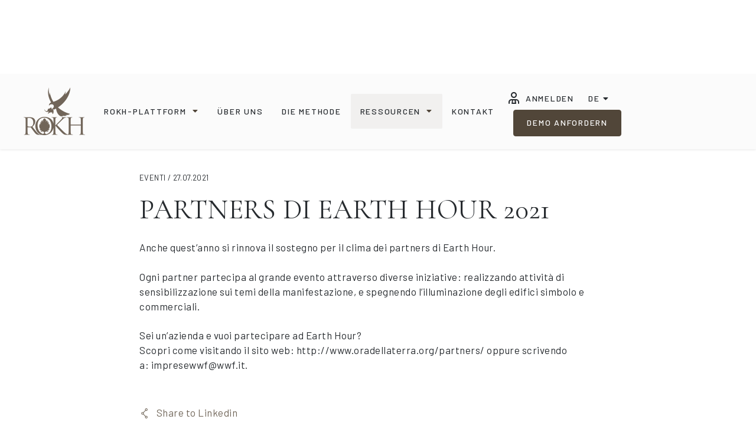

--- FILE ---
content_type: text/html;charset=UTF-8
request_url: https://www.rokh.it/de/-/anche-quest-anno-si-rinnova-il-sostegno-per-il-clima-dei-partners-di-earth-hour
body_size: 12115
content:
<!DOCTYPE html> <html class="ltr" dir="ltr" lang="de-DE"> <head> <!-- Google Tag Manager --> <script>(function(w,d,s,l,i){w[l]=w[l]||[];w[l].push({'gtm.start':
new Date().getTime(),event:'gtm.js'});var f=d.getElementsByTagName(s)[0],
j=d.createElement(s),dl=l!='dataLayer'?'&l='+l:'';j.async=true;j.src=
'https://www.googletagmanager.com/gtm.js?id='+i+dl;f.parentNode.insertBefore(j,f);
})(window,document,'script','dataLayer','GTM-WTD5NVM');</script> <!-- End Google Tag Manager --> <title>PARTNERS DI EARTH HOUR 2021 - PARTNERS DI EARTH HOUR 2021 | ROKH</title> <meta http-equiv="X-UA-Compatible" content="IE=edge" /> <meta content="initial-scale=1.0, width=device-width" name="viewport" /> <meta content="text/html; charset=UTF-8" http-equiv="content-type" /> <meta content="index" lang="de-DE" name="robots" /> <meta content="" lang="it-IT" name="description" /> <meta property="og:locale" content="de-DE" /> <meta property="og:type" content="website" /> <meta property="og:title" content="PARTNERS DI EARTH HOUR 2021 - PARTNERS DI EARTH HOUR 2021 | ROKH" /> <meta property="og:description" content="" /> <meta property="og:url" content="https://www.rokh.it/de/de/-/anche-quest-anno-si-rinnova-il-sostegno-per-il-clima-dei-partners-di-earth-hour" /> <meta property="og:site_name" content="portale2" /> <meta name="twitter:card" content="summary_large_image" /> <meta name="twitter:title" content="PARTNERS DI EARTH HOUR 2021 - PARTNERS DI EARTH HOUR 2021 | ROKH" /> <meta name="twitter:description" content="" /> <link rel="preconnect" href="https://fonts.gstatic.com"> <link href="https://fonts.googleapis.com/css2?family=Cormorant+Garamond:ital,wght@0,300;0,400;0,500;0,600;0,700;1,300;1,400;1,500;1,600;1,700&display=swap" rel="stylesheet"> <link rel="preconnect" href="https://fonts.gstatic.com"> <link href="https://fonts.googleapis.com/css2?family=Barlow:ital,wght@0,100;0,200;0,300;0,400;0,500;0,600;0,700;0,800;0,900;1,100;1,200;1,300;1,400;1,500;1,600;1,700;1,800;1,900&display=swap" rel="stylesheet"> <link rel="stylesheet" href="https://www.rokh.it/o/rokh-sito-theme/css/fonts/awesome5/font-awesome-5.css"> <link rel="stylesheet" href="https://www.rokh.it/o/rokh-sito-theme/css/fonts/icon/iconfonts.min.css"> <link rel="stylesheet" href="https://www.rokh.it/o/rokh-sito-theme/css/fonts/icomoon/icomoon.css"> <meta content="text/html; charset=UTF-8" http-equiv="content-type" /> <meta content=" Ressourcen Eventi / 27.07.2021 ..." lang="it-IT" name="description" /><meta content="eventi" lang="it-IT" name="keywords" /> <script data-senna-track="permanent" src="/o/frontend-js-lodash-web/lodash/lodash.js" type="text/javascript"></script> <script data-senna-track="permanent" src="/o/frontend-js-lodash-web/lodash/util.js" type="text/javascript"></script> <script data-senna-track="temporary" type="text/javascript">
	if (window.Analytics) {
		window._com_liferay_document_library_analytics_isViewFileEntry = false;
	}
</script> <link href="https://www.rokh.it/o/dynamic-data-mapping-form-builder/css/main.css?browserId=other&themeId=rokhsito_WAR_rokhsitotheme&languageId=de_DE&b=7102&t=1754900552146" rel="stylesheet" type = "text/css" /> <link href="https://www.rokh.it/o/dynamic-data-mapping-form-renderer/css/main.css?browserId=other&themeId=rokhsito_WAR_rokhsitotheme&languageId=de_DE&b=7102&t=1754900552146" rel="stylesheet" type = "text/css" /> <link href="https://www.rokh.it/o/dynamic-data-mapping-web/css/main.css?browserId=other&themeId=rokhsito_WAR_rokhsitotheme&languageId=de_DE&b=7102&t=1754900552146" rel="stylesheet" type = "text/css" /> <link href="https://www.rokh.it/o/rokh-sito-theme/images/favicon.ico" rel="icon" /> <link data-senna-track="temporary" href="https://www.rokh.it/it/-/anche-quest-anno-si-rinnova-il-sostegno-per-il-clima-dei-partners-di-earth-hour" rel="canonical" /> <link data-senna-track="temporary" href="https://www.rokh.it/es/-/anche-quest-anno-si-rinnova-il-sostegno-per-il-clima-dei-partners-di-earth-hour" hreflang="es-ES" rel="alternate" /> <link data-senna-track="temporary" href="https://www.rokh.it/it/-/anche-quest-anno-si-rinnova-il-sostegno-per-il-clima-dei-partners-di-earth-hour" hreflang="x-default" rel="alternate" /> <link data-senna-track="temporary" href="https://www.rokh.it/it/-/anche-quest-anno-si-rinnova-il-sostegno-per-il-clima-dei-partners-di-earth-hour" hreflang="it-IT" rel="alternate" /> <link data-senna-track="temporary" href="https://www.rokh.it/fr/-/anche-quest-anno-si-rinnova-il-sostegno-per-il-clima-dei-partners-di-earth-hour" hreflang="fr-FR" rel="alternate" /> <link data-senna-track="temporary" href="https://www.rokh.it/en/-/anche-quest-anno-si-rinnova-il-sostegno-per-il-clima-dei-partners-di-earth-hour" hreflang="en-US" rel="alternate" /> <link data-senna-track="temporary" href="https://www.rokh.it/de/-/anche-quest-anno-si-rinnova-il-sostegno-per-il-clima-dei-partners-di-earth-hour" hreflang="de-DE" rel="alternate" /> <link class="lfr-css-file" data-senna-track="temporary" href="https://www.rokh.it/o/rokh-sito-theme/css/clay.css?browserId=other&amp;themeId=rokhsito_WAR_rokhsitotheme&amp;languageId=de_DE&amp;b=7102&amp;t=1754900552146" id="liferayAUICSS" rel="stylesheet" type="text/css" /> <link data-senna-track="temporary" href="/o/frontend-css-web/main.css?browserId=other&amp;themeId=rokhsito_WAR_rokhsitotheme&amp;languageId=de_DE&amp;b=7102&amp;t=1658473682106" id="liferayPortalCSS" rel="stylesheet" type="text/css" /> <link data-senna-track="temporary" href="https://www.rokh.it/o/asset-publisher-web/css/main.css?browserId=other&amp;themeId=rokhsito_WAR_rokhsitotheme&amp;languageId=de_DE&amp;b=7102&amp;t=1586534020000" id="2565fecb" rel="stylesheet" type="text/css" /> <link data-senna-track="temporary" href="https://www.rokh.it/o/product-navigation-product-menu-web/css/main.css?browserId=other&amp;themeId=rokhsito_WAR_rokhsitotheme&amp;languageId=de_DE&amp;b=7102&amp;t=1586534148000" id="6c4b383d" rel="stylesheet" type="text/css" /> <script data-senna-track="temporary" type="text/javascript">
	// <![CDATA[
		var Liferay = Liferay || {};

		Liferay.Browser = {
			acceptsGzip: function() {
				return true;
			},

			

			getMajorVersion: function() {
				return 131.0;
			},

			getRevision: function() {
				return '537.36';
			},
			getVersion: function() {
				return '131.0';
			},

			

			isAir: function() {
				return false;
			},
			isChrome: function() {
				return true;
			},
			isEdge: function() {
				return false;
			},
			isFirefox: function() {
				return false;
			},
			isGecko: function() {
				return true;
			},
			isIe: function() {
				return false;
			},
			isIphone: function() {
				return false;
			},
			isLinux: function() {
				return false;
			},
			isMac: function() {
				return true;
			},
			isMobile: function() {
				return false;
			},
			isMozilla: function() {
				return false;
			},
			isOpera: function() {
				return false;
			},
			isRtf: function() {
				return true;
			},
			isSafari: function() {
				return true;
			},
			isSun: function() {
				return false;
			},
			isWebKit: function() {
				return true;
			},
			isWindows: function() {
				return false;
			}
		};

		Liferay.Data = Liferay.Data || {};

		Liferay.Data.ICONS_INLINE_SVG = true;

		Liferay.Data.NAV_SELECTOR = '#navigation';

		Liferay.Data.NAV_SELECTOR_MOBILE = '#navigationCollapse';

		Liferay.Data.isCustomizationView = function() {
			return false;
		};

		Liferay.Data.notices = [
			null

			

			
		];

		Liferay.PortletKeys = {
			DOCUMENT_LIBRARY: 'com_liferay_document_library_web_portlet_DLPortlet',
			DYNAMIC_DATA_MAPPING: 'com_liferay_dynamic_data_mapping_web_portlet_DDMPortlet',
			ITEM_SELECTOR: 'com_liferay_item_selector_web_portlet_ItemSelectorPortlet'
		};

		Liferay.PropsValues = {
			JAVASCRIPT_SINGLE_PAGE_APPLICATION_TIMEOUT: 0,
			NTLM_AUTH_ENABLED: false,
			UPLOAD_SERVLET_REQUEST_IMPL_MAX_SIZE: 104857600
		};

		Liferay.ThemeDisplay = {

			

			
				getLayoutId: function() {
					return '3';
				},

				

				getLayoutRelativeControlPanelURL: function() {
					return '/de/group/guest/~/control_panel/manage?p_p_id=com_liferay_asset_publisher_web_portlet_AssetPublisherPortlet_INSTANCE_tCVfu3ZlLrOP';
				},

				getLayoutRelativeURL: function() {
					return '/de/risorse-detail';
				},
				getLayoutURL: function() {
					return 'https://www.rokh.it/de/risorse-detail';
				},
				getParentLayoutId: function() {
					return '4';
				},
				isControlPanel: function() {
					return false;
				},
				isPrivateLayout: function() {
					return 'false';
				},
				isVirtualLayout: function() {
					return false;
				},
			

			getBCP47LanguageId: function() {
				return 'de-DE';
			},
			getCanonicalURL: function() {

				

				return 'https://www.rokh.it/it/-/anche-quest-anno-si-rinnova-il-sostegno-per-il-clima-dei-partners-di-earth-hour';
			},
			getCDNBaseURL: function() {
				return 'https://www.rokh.it';
			},
			getCDNDynamicResourcesHost: function() {
				return '';
			},
			getCDNHost: function() {
				return '';
			},
			getCompanyGroupId: function() {
				return '344215';
			},
			getCompanyId: function() {
				return '344175';
			},
			getDefaultLanguageId: function() {
				return 'it_IT';
			},
			getDoAsUserIdEncoded: function() {
				return '';
			},
			getLanguageId: function() {
				return 'de_DE';
			},
			getParentGroupId: function() {
				return '344206';
			},
			getPathContext: function() {
				return '';
			},
			getPathImage: function() {
				return '/image';
			},
			getPathJavaScript: function() {
				return '/o/frontend-js-web';
			},
			getPathMain: function() {
				return '/de/c';
			},
			getPathThemeImages: function() {
				return 'https://www.rokh.it/o/rokh-sito-theme/images';
			},
			getPathThemeRoot: function() {
				return '/o/rokh-sito-theme';
			},
			getPlid: function() {
				return '345462';
			},
			getPortalURL: function() {
				return 'https://www.rokh.it';
			},
			getScopeGroupId: function() {
				return '344206';
			},
			getScopeGroupIdOrLiveGroupId: function() {
				return '344206';
			},
			getSessionId: function() {
				return '';
			},
			getSiteAdminURL: function() {
				return 'https://www.rokh.it/group/guest/~/control_panel/manage?p_p_lifecycle=0&p_p_state=maximized&p_p_mode=view';
			},
			getSiteGroupId: function() {
				return '344206';
			},
			getURLControlPanel: function() {
				return '/de/group/control_panel?refererPlid=345462';
			},
			getURLHome: function() {
				return 'https\x3a\x2f\x2fwww\x2erokh\x2eit\x2fweb\x2fguest';
			},
			getUserEmailAddress: function() {
				return '';
			},
			getUserId: function() {
				return '344178';
			},
			getUserName: function() {
				return '';
			},
			isAddSessionIdToURL: function() {
				return false;
			},
			isFreeformLayout: function() {
				return false;
			},
			isImpersonated: function() {
				return false;
			},
			isSignedIn: function() {
				return false;
			},
			isStateExclusive: function() {
				return false;
			},
			isStateMaximized: function() {
				return false;
			},
			isStatePopUp: function() {
				return false;
			}
		};

		var themeDisplay = Liferay.ThemeDisplay;

		Liferay.AUI = {

			

			getAvailableLangPath: function() {
				return 'available_languages.jsp?browserId=other&themeId=rokhsito_WAR_rokhsitotheme&colorSchemeId=01&minifierType=js&languageId=de_DE&b=7102&t=1754903088286';
			},
			getCombine: function() {
				return true;
			},
			getComboPath: function() {
				return '/combo/?browserId=other&minifierType=&languageId=de_DE&b=7102&t=1658473682766&';
			},
			getDateFormat: function() {
				return '%d.%m.%Y';
			},
			getEditorCKEditorPath: function() {
				return '/o/frontend-editor-ckeditor-web';
			},
			getFilter: function() {
				var filter = 'raw';

				
					
						filter = 'min';
					
					

				return filter;
			},
			getFilterConfig: function() {
				var instance = this;

				var filterConfig = null;

				if (!instance.getCombine()) {
					filterConfig = {
						replaceStr: '.js' + instance.getStaticResourceURLParams(),
						searchExp: '\\.js$'
					};
				}

				return filterConfig;
			},
			getJavaScriptRootPath: function() {
				return '/o/frontend-js-web';
			},
			getLangPath: function() {
				return 'aui_lang.jsp?browserId=other&themeId=rokhsito_WAR_rokhsitotheme&colorSchemeId=01&minifierType=js&languageId=de_DE&b=7102&t=1658473682766';
			},
			getPortletRootPath: function() {
				return '/html/portlet';
			},
			getStaticResourceURLParams: function() {
				return '?browserId=other&minifierType=&languageId=de_DE&b=7102&t=1658473682766';
			}
		};

		Liferay.authToken = 'POJ8sMG6';

		

		Liferay.currentURL = '\x2fde\x2f-\x2fanche-quest-anno-si-rinnova-il-sostegno-per-il-clima-dei-partners-di-earth-hour';
		Liferay.currentURLEncoded = '\x252Fde\x252F-\x252Fanche-quest-anno-si-rinnova-il-sostegno-per-il-clima-dei-partners-di-earth-hour';
	// ]]>
</script> <script src="/o/js_loader_modules?t=1754900552146" type="text/javascript"></script> <script src="/o/js_loader_config?t=1754900448884" type="text/javascript"></script> <script src="/o/frontend-js-web/loader/config.js" type="text/javascript"></script> <script src="/o/frontend-js-web/loader/loader.3.js" type="text/javascript"></script> <script data-senna-track="permanent" src="https://www.rokh.it/combo?browserId=other&minifierType=js&languageId=de_DE&b=7102&t=1658473682766&/o/frontend-js-web/jquery/jquery.js&/o/frontend-js-web/clay/popper.js&/o/frontend-js-web/clay/bootstrap.js&/o/frontend-js-web/aui/aui/aui.js&/o/frontend-js-web/aui/aui-base-html5-shiv/aui-base-html5-shiv.js&/o/frontend-js-web/liferay/browser_selectors.js&/o/frontend-js-web/liferay/modules.js&/o/frontend-js-web/liferay/aui_sandbox.js&/o/frontend-js-web/clay/collapsible-search.js&/o/frontend-js-web/clay/side-navigation.js&/o/frontend-js-web/jquery/fm.js&/o/frontend-js-web/jquery/form.js&/o/frontend-js-web/misc/svg4everybody.js&/o/frontend-js-web/aui/arraylist-add/arraylist-add.js&/o/frontend-js-web/aui/arraylist-filter/arraylist-filter.js&/o/frontend-js-web/aui/arraylist/arraylist.js&/o/frontend-js-web/aui/array-extras/array-extras.js&/o/frontend-js-web/aui/array-invoke/array-invoke.js&/o/frontend-js-web/aui/attribute-base/attribute-base.js&/o/frontend-js-web/aui/attribute-complex/attribute-complex.js&/o/frontend-js-web/aui/attribute-core/attribute-core.js&/o/frontend-js-web/aui/attribute-observable/attribute-observable.js&/o/frontend-js-web/aui/attribute-extras/attribute-extras.js&/o/frontend-js-web/aui/base-base/base-base.js&/o/frontend-js-web/aui/base-pluginhost/base-pluginhost.js&/o/frontend-js-web/aui/classnamemanager/classnamemanager.js&/o/frontend-js-web/aui/datatype-xml-format/datatype-xml-format.js&/o/frontend-js-web/aui/datatype-xml-parse/datatype-xml-parse.js&/o/frontend-js-web/aui/dom-base/dom-base.js&/o/frontend-js-web/aui/dom-core/dom-core.js&/o/frontend-js-web/aui/dom-screen/dom-screen.js&/o/frontend-js-web/aui/dom-style/dom-style.js&/o/frontend-js-web/aui/event-base/event-base.js&/o/frontend-js-web/aui/event-custom-base/event-custom-base.js&/o/frontend-js-web/aui/event-custom-complex/event-custom-complex.js&/o/frontend-js-web/aui/event-delegate/event-delegate.js&/o/frontend-js-web/aui/event-focus/event-focus.js&/o/frontend-js-web/aui/event-hover/event-hover.js&/o/frontend-js-web/aui/event-key/event-key.js" type = "text/javascript"></script> <script data-senna-track="permanent" src="https://www.rokh.it/combo?browserId=other&minifierType=js&languageId=de_DE&b=7102&t=1658473682766&/o/frontend-js-web/aui/event-mouseenter/event-mouseenter.js&/o/frontend-js-web/aui/event-mousewheel/event-mousewheel.js&/o/frontend-js-web/aui/event-outside/event-outside.js&/o/frontend-js-web/aui/event-resize/event-resize.js&/o/frontend-js-web/aui/event-simulate/event-simulate.js&/o/frontend-js-web/aui/event-synthetic/event-synthetic.js&/o/frontend-js-web/aui/intl/intl.js&/o/frontend-js-web/aui/io-base/io-base.js&/o/frontend-js-web/aui/io-form/io-form.js&/o/frontend-js-web/aui/io-queue/io-queue.js&/o/frontend-js-web/aui/io-upload-iframe/io-upload-iframe.js&/o/frontend-js-web/aui/io-xdr/io-xdr.js&/o/frontend-js-web/aui/json-parse/json-parse.js&/o/frontend-js-web/aui/json-stringify/json-stringify.js&/o/frontend-js-web/aui/node-base/node-base.js&/o/frontend-js-web/aui/node-core/node-core.js&/o/frontend-js-web/aui/node-event-delegate/node-event-delegate.js&/o/frontend-js-web/aui/node-event-simulate/node-event-simulate.js&/o/frontend-js-web/aui/node-focusmanager/node-focusmanager.js&/o/frontend-js-web/aui/node-pluginhost/node-pluginhost.js&/o/frontend-js-web/aui/node-screen/node-screen.js&/o/frontend-js-web/aui/node-style/node-style.js&/o/frontend-js-web/aui/oop/oop.js&/o/frontend-js-web/aui/plugin/plugin.js&/o/frontend-js-web/aui/pluginhost-base/pluginhost-base.js&/o/frontend-js-web/aui/pluginhost-config/pluginhost-config.js&/o/frontend-js-web/aui/querystring-stringify-simple/querystring-stringify-simple.js&/o/frontend-js-web/aui/queue-promote/queue-promote.js&/o/frontend-js-web/aui/selector-css2/selector-css2.js&/o/frontend-js-web/aui/selector-css3/selector-css3.js&/o/frontend-js-web/aui/selector-native/selector-native.js&/o/frontend-js-web/aui/selector/selector.js&/o/frontend-js-web/aui/widget-base/widget-base.js&/o/frontend-js-web/aui/widget-htmlparser/widget-htmlparser.js&/o/frontend-js-web/aui/widget-skin/widget-skin.js&/o/frontend-js-web/aui/widget-uievents/widget-uievents.js" type = "text/javascript"></script> <script data-senna-track="permanent" src="https://www.rokh.it/combo?browserId=other&minifierType=js&languageId=de_DE&b=7102&t=1658473682766&/o/frontend-js-web/aui/yui-throttle/yui-throttle.js&/o/frontend-js-web/aui/aui-base-core/aui-base-core.js&/o/frontend-js-web/aui/aui-base-lang/aui-base-lang.js&/o/frontend-js-web/aui/aui-classnamemanager/aui-classnamemanager.js&/o/frontend-js-web/aui/aui-component/aui-component.js&/o/frontend-js-web/aui/aui-debounce/aui-debounce.js&/o/frontend-js-web/aui/aui-delayed-task-deprecated/aui-delayed-task-deprecated.js&/o/frontend-js-web/aui/aui-event-base/aui-event-base.js&/o/frontend-js-web/aui/aui-event-input/aui-event-input.js&/o/frontend-js-web/aui/aui-form-validator/aui-form-validator.js&/o/frontend-js-web/aui/aui-node-base/aui-node-base.js&/o/frontend-js-web/aui/aui-node-html5/aui-node-html5.js&/o/frontend-js-web/aui/aui-selector/aui-selector.js&/o/frontend-js-web/aui/aui-timer/aui-timer.js&/o/frontend-js-web/liferay/dependency.js&/o/frontend-js-web/liferay/dom_task_runner.js&/o/frontend-js-web/liferay/events.js&/o/frontend-js-web/liferay/language.js&/o/frontend-js-web/liferay/lazy_load.js&/o/frontend-js-web/liferay/liferay.js&/o/frontend-js-web/liferay/util.js&/o/frontend-js-web/liferay/global.bundle.js&/o/frontend-js-web/liferay/portal.js&/o/frontend-js-web/liferay/portlet.js&/o/frontend-js-web/liferay/workflow.js&/o/frontend-js-web/liferay/address.js&/o/frontend-js-web/liferay/form.js&/o/frontend-js-web/liferay/form_placeholders.js&/o/frontend-js-web/liferay/icon.js&/o/frontend-js-web/liferay/menu.js&/o/frontend-js-web/liferay/notice.js&/o/frontend-js-web/liferay/poller.js&/o/frontend-js-web/aui/async-queue/async-queue.js&/o/frontend-js-web/aui/base-build/base-build.js&/o/frontend-js-web/aui/cookie/cookie.js&/o/frontend-js-web/aui/event-touch/event-touch.js&/o/frontend-js-web/aui/overlay/overlay.js&/o/frontend-js-web/aui/querystring-stringify/querystring-stringify.js&/o/frontend-js-web/aui/widget-child/widget-child.js&/o/frontend-js-web/aui/widget-position-align/widget-position-align.js" type = "text/javascript"></script> <script data-senna-track="permanent" src="https://www.rokh.it/combo?browserId=other&minifierType=js&languageId=de_DE&b=7102&t=1658473682766&/o/frontend-js-web/aui/widget-position-constrain/widget-position-constrain.js&/o/frontend-js-web/aui/widget-position/widget-position.js&/o/frontend-js-web/aui/widget-stack/widget-stack.js&/o/frontend-js-web/aui/widget-stdmod/widget-stdmod.js&/o/frontend-js-web/aui/aui-aria/aui-aria.js&/o/frontend-js-web/aui/aui-io-plugin-deprecated/aui-io-plugin-deprecated.js&/o/frontend-js-web/aui/aui-io-request/aui-io-request.js&/o/frontend-js-web/aui/aui-loading-mask-deprecated/aui-loading-mask-deprecated.js&/o/frontend-js-web/aui/aui-overlay-base-deprecated/aui-overlay-base-deprecated.js&/o/frontend-js-web/aui/aui-overlay-context-deprecated/aui-overlay-context-deprecated.js&/o/frontend-js-web/aui/aui-overlay-manager-deprecated/aui-overlay-manager-deprecated.js&/o/frontend-js-web/aui/aui-overlay-mask-deprecated/aui-overlay-mask-deprecated.js&/o/frontend-js-web/aui/aui-parse-content/aui-parse-content.js&/o/frontend-js-web/liferay/layout_exporter.js&/o/frontend-js-web/liferay/session.js&/o/frontend-js-web/liferay/deprecated.js" type = "text/javascript"></script> <script data-senna-track="temporary" src="/o/js_bundle_config?t=1754900551600" type="text/javascript"></script> <script data-senna-track="temporary" type="text/javascript">
	// <![CDATA[
		
			
				
		

		

		
	// ]]>
</script> <link class="lfr-css-file" data-senna-track="temporary" href="https://www.rokh.it/o/rokh-sito-theme/css/main.css?browserId=other&amp;themeId=rokhsito_WAR_rokhsitotheme&amp;languageId=de_DE&amp;b=7102&amp;t=1754900552146" id="liferayThemeCSS" rel="stylesheet" type="text/css" /> <style data-senna-track="temporary" type="text/css">

		

			

		

			

		

			

		

			

		

			

		

	</style> <script type="text/javascript">
// <![CDATA[
Liferay.Loader.require('frontend-js-spa-web@2.0.21/liferay/init.es', function(frontendJsSpaWeb2021LiferayInitEs) {
(function(){
var frontendJsSpaWebLiferayInitEs = frontendJsSpaWeb2021LiferayInitEs;
(function() {var $ = AUI.$;var _ = AUI._;

Liferay.SPA = Liferay.SPA || {};
Liferay.SPA.cacheExpirationTime = -1;
Liferay.SPA.clearScreensCache = true;
Liferay.SPA.debugEnabled = false;
Liferay.SPA.excludedPaths = ["/documents","/image"];
Liferay.SPA.loginRedirect = '';
Liferay.SPA.navigationExceptionSelectors = ':not([target="_blank"]):not([data-senna-off]):not([data-resource-href]):not([data-cke-saved-href]):not([data-cke-saved-href])';
Liferay.SPA.requestTimeout = 0;
Liferay.SPA.userNotification = {
	message: 'Dieser Vorgang dauert länger als erwartet.',
	timeout: 30000,
	title: 'Hoppla'
};

frontendJsSpaWebLiferayInitEs.default.init(
	function(app) {
		app.setPortletsBlacklist({"com_liferay_site_navigation_directory_web_portlet_SitesDirectoryPortlet":true,"com_liferay_nested_portlets_web_portlet_NestedPortletsPortlet":true,"hello_soy_portlet":true,"com_liferay_login_web_portlet_LoginPortlet":true,"com_liferay_login_web_portlet_FastLoginPortlet":true});
		app.setValidStatusCodes([221,490,494,499,491,492,493,495,220]);
	}
);})();})();
},
function(error) {
console.error(error);
});
// ]]>
</script><link data-senna-track="permanent" href="https://www.rokh.it/o/product-navigation-simulation-theme-contributor/css/simulation_panel.css?browserId=other&themeId=rokhsito_WAR_rokhsitotheme&languageId=de_DE&b=7102&t=1658473684290" rel="stylesheet" type = "text/css" /> <link data-senna-track="permanent" href="https://www.rokh.it/o/product-navigation-product-menu-theme-contributor/product_navigation_product_menu.css?browserId=other&themeId=rokhsito_WAR_rokhsitotheme&languageId=de_DE&b=7102&t=1658473684290" rel="stylesheet" type = "text/css" /> <link data-senna-track="permanent" href="https://www.rokh.it/o/product-navigation-control-menu-theme-contributor/product_navigation_control_menu.css?browserId=other&themeId=rokhsito_WAR_rokhsitotheme&languageId=de_DE&b=7102&t=1658473684290" rel="stylesheet" type = "text/css" /> <script data-senna-track="permanent" src="https://www.rokh.it/combo?browserId=other&minifierType=js&languageId=de_DE&b=7102&t=1658473684290&/o/product-navigation-control-menu-theme-contributor/product_navigation_control_menu.js" type = "text/javascript"></script> <script type="text/javascript">
// <![CDATA[
Liferay.on(
	'ddmFieldBlur', function(event) {
		if (window.Analytics) {
			Analytics.send(
				'fieldBlurred',
				'Form',
				{
					fieldName: event.fieldName,
					focusDuration: event.focusDuration,
					formId: event.formId,
					page: event.page - 1
				}
			);
		}
	}
);

Liferay.on(
	'ddmFieldFocus', function(event) {
		if (window.Analytics) {
			Analytics.send(
				'fieldFocused',
				'Form',
				{
					fieldName: event.fieldName,
					formId: event.formId,
					page: event.page - 1
				}
			);
		}
	}
);

Liferay.on(
	'ddmFormPageShow', function(event) {
		if (window.Analytics) {
			Analytics.send(
				'pageViewed',
				'Form',
				{
					formId: event.formId,
					page: event.page,
					title: event.title
				}
			);
		}
	}
);

Liferay.on(
	'ddmFormSubmit', function(event) {
		if (window.Analytics) {
			Analytics.send(
				'formSubmitted',
				'Form',
				{
					formId: event.formId
				}
			);
		}
	}
);

Liferay.on(
	'ddmFormView', function(event) {
		if (window.Analytics) {
			Analytics.send(
				'formViewed',
				'Form',
				{
					formId: event.formId,
					title: event.title
				}
			);
		}
	}
);
// ]]>
</script> <!-- JS COOKIE --> <script src="https://www.rokh.it/o/rokh-sito-theme/js/cookie.js" type="text/javascript"></script> </head> <body class=" controls-visible yui3-skin-sam guest-site signed-out public-page site"> <!-- Google Tag Manager (noscript) --> <noscript><iframe src="https://www.googletagmanager.com/ns.html?id=GTM-WTD5NVM" height="0" width="0" style="display:none;visibility:hidden"></iframe></noscript> <!-- End Google Tag Manager (noscript) --> <nav class="quick-access-nav" id="kafc_quickAccessNav"> <h1 class="hide-accessible">Navigation</h1> <ul> <li><a href="#main-content">Zum Inhalt springen</a></li> </ul> </nav> <div id="wrapper"> <header id="header" role="banner" class="position-fixed w-100"> <div class="d-flex align-items-center justify-content-between"> <div class="content-logo mr-3"> <a data-senna-off="true" class="logo custom-logo" href="https://www.rokh.it/de" title="Gehe zu portale2"> <img alt="portale2" src="/image/layout_set_logo?img_id=346398&amp;t=1768386775755" /> </a> </div> <div class="content-principal"> <div class="d-flex align-items-center flex-wrap"> <nav class="navbar d-inline-block" id="navigation" role="navigation"> <div aria-expanded="false" class="d-none d-lg-inline-block" id="navigationPlain"> <div class="portlet-boundary portlet-boundary_com_liferay_site_navigation_menu_web_portlet_SiteNavigationMenuPortlet_ portlet-static portlet-static-end portlet-barebone portlet-navigation " id="p_p_id_com_liferay_site_navigation_menu_web_portlet_SiteNavigationMenuPortlet_INSTANCE_main_nav_menu_ok_" > <span id="p_com_liferay_site_navigation_menu_web_portlet_SiteNavigationMenuPortlet_INSTANCE_main_nav_menu_ok"></span> <section class="portlet" id="portlet_com_liferay_site_navigation_menu_web_portlet_SiteNavigationMenuPortlet_INSTANCE_main_nav_menu_ok"> <div class="portlet-content"> <div class=" portlet-content-container" > <div class="portlet-body"> <div id="navbar_com_liferay_site_navigation_menu_web_portlet_SiteNavigationMenuPortlet_INSTANCE_main_nav_menu_ok"> <ul aria-label="Seiten der Site" class="navbar-blank navbar-nav navbar-site" role="menubar"> <li class="lfr-nav-item nav-item" id="layout_1" role="presentation"> <a aria-labelledby="layout_1" class="nav-link text-truncate" href='https://www.rokh.it/de/home' role="menuitem"> <span class="text-truncate"> Welcome </span> </a> </li> <li class="lfr-nav-item nav-item dropdown" id="layout_11" role="presentation"> <div aria-labelledby="layout_11" aria-haspopup='true' class="nav-link text-truncate dropdown-toggle" role="menuitem"> <span class="text-truncate"> ROKH-Plattform <span class="lfr-nav-child-toggle"> <span id="qfkd____"><svg class="lexicon-icon lexicon-icon-angle-down" focusable="false" role="presentation" title="" ><use data-href="https://www.rokh.it/o/rokh-sito-theme/images/lexicon/icons.svg#angle-down"></use></svg></span> </span> </span> </div> <ul aria-expanded="false" class="child-menu dropdown-menu" role="menu"> <li class="" id="layout_12" role="presentation"> <a aria-labelledby="layout_12" class="dropdown-item" href="https://www.rokh.it/de/lebenszyklus" role="menuitem"> <span class="d-block">Lebenszyklus</span> <span class="small mt-2"> Simplification, innovation and automation. </span> </a> </li> <li class="" id="layout_13" role="presentation"> <a aria-labelledby="layout_13" class="dropdown-item" href="https://www.rokh.it/de/smart-drafting" role="menuitem"> <span class="d-block">Smart Drafting</span> <span class="small mt-2"> Drafting and processing of drafts of personalized contracts. </span> </a> </li> <li class="" id="layout_14" role="presentation"> <a aria-labelledby="layout_14" class="dropdown-item" href="https://www.rokh.it/de/verhandlungsr%C3%A4ume" role="menuitem"> <span class="d-block">Verhandlungsräume</span> <span class="small mt-2"> Reserved access to virtual trading tables. </span> </a> </li> </ul> </li> <li class="lfr-nav-item nav-item" id="layout_7" role="presentation"> <a aria-labelledby="layout_7" class="nav-link text-truncate" href='https://www.rokh.it/de/%C3%9Cber-uns' role="menuitem"> <span class="text-truncate"> Über uns </span> </a> </li> <li class="lfr-nav-item nav-item" id="layout_8" role="presentation"> <a aria-labelledby="layout_8" class="nav-link text-truncate" href='https://www.rokh.it/de/die-methode' role="menuitem"> <span class="text-truncate"> Die Methode </span> </a> </li> <li class="lfr-nav-item nav-item dropdown selected active" id="layout_5" role="presentation"> <div aria-labelledby="layout_5" aria-haspopup='true' class="nav-link text-truncate dropdown-toggle" role="menuitem"> <span class="text-truncate"> Ressourcen <span class="lfr-nav-child-toggle"> <span id="jbfs____"><svg class="lexicon-icon lexicon-icon-angle-down" focusable="false" role="presentation" title="" ><use data-href="https://www.rokh.it/o/rokh-sito-theme/images/lexicon/icons.svg#angle-down"></use></svg></span> </span> </span> </div> <ul aria-expanded="false" class="child-menu dropdown-menu" role="menu"> <li class="" id="layout_4" role="presentation"> <a aria-labelledby="layout_4" class="dropdown-item" href="https://www.rokh.it/de/case-study-/-veranstaltungen-/-presse" role="menuitem"> <span class="d-block">Case Study / Veranstaltungen / Presse</span> <span class="small mt-2"> </span> </a> </li> <li class="" id="layout_15" role="presentation"> <a aria-labelledby="layout_15" class="dropdown-item" href="https://www.rokh.it/de/press" role="menuitem"> <span class="d-block">Press</span> <span class="small mt-2"> </span> </a> </li> </ul> </li> <li class="lfr-nav-item nav-item" id="layout_10" role="presentation"> <a aria-labelledby="layout_10" class="nav-link text-truncate" href='https://www.rokh.it/de/kontakt' role="menuitem"> <span class="text-truncate"> Kontakt </span> </a> </li> </ul> </div> <script type="text/javascript">
// <![CDATA[
AUI().use('liferay-navigation-interaction', function(A) {(function() {var $ = AUI.$;var _ = AUI._;		var navigation = A.one('#navbar_com_liferay_site_navigation_menu_web_portlet_SiteNavigationMenuPortlet_INSTANCE_main_nav_menu_ok');

		Liferay.Data.NAV_INTERACTION_LIST_SELECTOR = '.navbar-site';
		Liferay.Data.NAV_LIST_SELECTOR = '.navbar-site';

		if (navigation) {
			navigation.plug(Liferay.NavigationInteraction);
		}
})();});
// ]]>
</script> </div> </div> </div> </section> </div> </div> </nav> </div> </div> <div class="d-flex align-items-center user flex-wrap"> <div class="d-none d-lg-block my-2"> <a href="https://platform.rokh.it/de/login" target="_blank" class="d-flex align-items-center mx-2 body-color"> <i class="icon-user-site"></i> <span class="ml-2 font-weight-medium text-uppercase">Anmelden</span> </a> </div> <div class="portlet-boundary portlet-boundary_com_liferay_site_navigation_language_web_portlet_SiteNavigationLanguagePortlet_ portlet-static portlet-static-end portlet-barebone portlet-language " id="p_p_id_com_liferay_site_navigation_language_web_portlet_SiteNavigationLanguagePortlet_" > <span id="p_com_liferay_site_navigation_language_web_portlet_SiteNavigationLanguagePortlet"></span> <section class="portlet" id="portlet_com_liferay_site_navigation_language_web_portlet_SiteNavigationLanguagePortlet"> <div class="portlet-content"> <div class=" portlet-content-container" > <div class="portlet-body"> <div class="truncate-text"> <div class="current-lang font-weight-medium text-uppercase pr-3 position-relative d-inline-block cursor"> de </div> <ul class="list-unstyled list-langs"> <li> <a href="/de/c/portal/update_language?p_l_id=345462&redirect=%2Fde%2F-%2Fanche-quest-anno-si-rinnova-il-sostegno-per-il-clima-dei-partners-di-earth-hour&languageId=it_IT" class="font-narrow-medium text-uppercase"> IT </a> </li> <li> <a href="/de/c/portal/update_language?p_l_id=345462&redirect=%2Fde%2F-%2Fanche-quest-anno-si-rinnova-il-sostegno-per-il-clima-dei-partners-di-earth-hour&languageId=en_US" class="font-narrow-medium text-uppercase"> EN </a> </li> <li> <a href="/de/c/portal/update_language?p_l_id=345462&redirect=%2Fde%2F-%2Fanche-quest-anno-si-rinnova-il-sostegno-per-il-clima-dei-partners-di-earth-hour&languageId=fr_FR" class="font-narrow-medium text-uppercase"> FR </a> </li> <li> <a href="/de/c/portal/update_language?p_l_id=345462&redirect=%2Fde%2F-%2Fanche-quest-anno-si-rinnova-il-sostegno-per-il-clima-dei-partners-di-earth-hour&languageId=es_ES" class="font-narrow-medium text-uppercase"> ES </a> </li> </ul> </div> </div> </div> </div> </section> </div> <div class="d-lg-none mx-2 menu-mobile"> <i class="icon icon-reorder primary"></i> </div> <a href="/kontakt" class="btn btn-secondary ml-3 d-none d-lg-block"> Demo anfordern </a> </div> </div> <div aria-expanded="false" id="navigationCollapse" class="px-3"> <i class="fa fa-times mb-3 mt-3 text-right d-block secondary cursor"></i> <nav class="navbar d-inline-block" id="navigation-mob" role="navigation"> <div aria-expanded="false" class="d-block d-lg-none" id="navigationMob"> <div class="portlet-boundary portlet-boundary_com_liferay_site_navigation_menu_web_portlet_SiteNavigationMenuPortlet_ portlet-static portlet-static-end portlet-barebone portlet-navigation " id="p_p_id_com_liferay_site_navigation_menu_web_portlet_SiteNavigationMenuPortlet_INSTANCE_main_nav_menu_mob_" > <span id="p_com_liferay_site_navigation_menu_web_portlet_SiteNavigationMenuPortlet_INSTANCE_main_nav_menu_mob"></span> <section class="portlet" id="portlet_com_liferay_site_navigation_menu_web_portlet_SiteNavigationMenuPortlet_INSTANCE_main_nav_menu_mob"> <div class="portlet-content"> <div class=" portlet-content-container" > <div class="portlet-body"> <div id="navbar_com_liferay_site_navigation_menu_web_portlet_SiteNavigationMenuPortlet_INSTANCE_main_nav_menu_mob"> <ul aria-label="Seiten der Site" class="navbar-blank navbar-nav navbar-site" role="menubar"> <li class="lfr-nav-item nav-item" id="layout_1" role="presentation"> <a aria-labelledby="layout_1" class="nav-link text-truncate" href='https://www.rokh.it/de/home' role="menuitem"> <span class="text-truncate"> Welcome </span> </a> </li> <li class="lfr-nav-item nav-item dropdown" id="layout_11" role="presentation"> <div aria-labelledby="layout_11" aria-haspopup='true' class="nav-link text-truncate dropdown-toggle" role="menuitem"> <span class="text-truncate"> ROKH-Plattform <span class="lfr-nav-child-toggle"> <span id="uvlz____"><svg class="lexicon-icon lexicon-icon-angle-down" focusable="false" role="presentation" title="" ><use data-href="https://www.rokh.it/o/rokh-sito-theme/images/lexicon/icons.svg#angle-down"></use></svg></span> </span> </span> </div> <ul aria-expanded="false" class="child-menu dropdown-menu" role="menu"> <li class="" id="layout_12" role="presentation"> <a aria-labelledby="layout_12" class="dropdown-item" href="https://www.rokh.it/de/lebenszyklus" role="menuitem"> <span class="d-block">Lebenszyklus</span> <span class="small mt-2"> Simplification, innovation and automation. </span> </a> </li> <li class="" id="layout_13" role="presentation"> <a aria-labelledby="layout_13" class="dropdown-item" href="https://www.rokh.it/de/smart-drafting" role="menuitem"> <span class="d-block">Smart Drafting</span> <span class="small mt-2"> Drafting and processing of drafts of personalized contracts. </span> </a> </li> <li class="" id="layout_14" role="presentation"> <a aria-labelledby="layout_14" class="dropdown-item" href="https://www.rokh.it/de/verhandlungsr%C3%A4ume" role="menuitem"> <span class="d-block">Verhandlungsräume</span> <span class="small mt-2"> Reserved access to virtual trading tables. </span> </a> </li> </ul> </li> <li class="lfr-nav-item nav-item" id="layout_7" role="presentation"> <a aria-labelledby="layout_7" class="nav-link text-truncate" href='https://www.rokh.it/de/%C3%9Cber-uns' role="menuitem"> <span class="text-truncate"> Über uns </span> </a> </li> <li class="lfr-nav-item nav-item" id="layout_8" role="presentation"> <a aria-labelledby="layout_8" class="nav-link text-truncate" href='https://www.rokh.it/de/die-methode' role="menuitem"> <span class="text-truncate"> Die Methode </span> </a> </li> <li class="lfr-nav-item nav-item dropdown selected active" id="layout_5" role="presentation"> <div aria-labelledby="layout_5" aria-haspopup='true' class="nav-link text-truncate dropdown-toggle" role="menuitem"> <span class="text-truncate"> Ressourcen <span class="lfr-nav-child-toggle"> <span id="ored____"><svg class="lexicon-icon lexicon-icon-angle-down" focusable="false" role="presentation" title="" ><use data-href="https://www.rokh.it/o/rokh-sito-theme/images/lexicon/icons.svg#angle-down"></use></svg></span> </span> </span> </div> <ul aria-expanded="false" class="child-menu dropdown-menu" role="menu"> <li class="" id="layout_4" role="presentation"> <a aria-labelledby="layout_4" class="dropdown-item" href="https://www.rokh.it/de/case-study-/-veranstaltungen-/-presse" role="menuitem"> <span class="d-block">Case Study / Veranstaltungen / Presse</span> <span class="small mt-2"> </span> </a> </li> <li class="" id="layout_15" role="presentation"> <a aria-labelledby="layout_15" class="dropdown-item" href="https://www.rokh.it/de/press" role="menuitem"> <span class="d-block">Press</span> <span class="small mt-2"> </span> </a> </li> </ul> </li> <li class="lfr-nav-item nav-item" id="layout_10" role="presentation"> <a aria-labelledby="layout_10" class="nav-link text-truncate" href='https://www.rokh.it/de/kontakt' role="menuitem"> <span class="text-truncate"> Kontakt </span> </a> </li> </ul> </div> <script type="text/javascript">
// <![CDATA[
AUI().use('liferay-navigation-interaction', function(A) {(function() {var $ = AUI.$;var _ = AUI._;		var navigation = A.one('#navbar_com_liferay_site_navigation_menu_web_portlet_SiteNavigationMenuPortlet_INSTANCE_main_nav_menu_mob');

		Liferay.Data.NAV_INTERACTION_LIST_SELECTOR = '.navbar-site';
		Liferay.Data.NAV_LIST_SELECTOR = '.navbar-site';

		if (navigation) {
			navigation.plug(Liferay.NavigationInteraction);
		}
})();});
// ]]>
</script> </div> </div> </div> </section> </div> </div> </nav> <a href="https://platform.rokh.it/de/login" target="_blank" class="d-flex align-items-center body-color login"> <i class="icon-user-site"></i> <span class="ml-2 font-weight-medium text-uppercase">Anmelden</span> </a> <div class="border-top pt-3"> <a href="/contatti" class="btn btn-secondary d-block"> Richiedi demo </a> </div> </div> </header> <section id="content" class=""> <div class="columns-1" id="main-content" role="main"> <div class="portlet-layout row"> <div class="col-md-12 portlet-column portlet-column-only" id="column-1"> <div class="portlet-dropzone portlet-column-content portlet-column-content-only" id="layout-column_column-1"> <div class="portlet-boundary portlet-boundary_com_liferay_asset_publisher_web_portlet_AssetPublisherPortlet_ portlet-static portlet-static-end portlet-barebone portlet-asset-publisher " id="p_p_id_com_liferay_asset_publisher_web_portlet_AssetPublisherPortlet_INSTANCE_tCVfu3ZlLrOP_" > <span id="p_com_liferay_asset_publisher_web_portlet_AssetPublisherPortlet_INSTANCE_tCVfu3ZlLrOP"></span> <section class="portlet" id="portlet_com_liferay_asset_publisher_web_portlet_AssetPublisherPortlet_INSTANCE_tCVfu3ZlLrOP"> <div class="portlet-content"> <div class=" portlet-content-container" > <div class="portlet-body"> <div> <div class="h2"> <div class="pull-right"> </div> </div> <div class="asset-full-content clearfix default-asset-publisher no-title"> <div class="asset-content" id="_com_liferay_asset_publisher_web_portlet_AssetPublisherPortlet_INSTANCE_tCVfu3ZlLrOP_345481"> <div class="clearfix journal-content-article" data-analytics-asset-id="72115" data-analytics-asset-title="PARTNERS DI EARTH HOUR 2021" data-analytics-asset-type="web-content"> <div class="resource"> <div class="back py-4 mb-4 mb-md-8 px-4 px-md-0"> <div class="container"> <a href="/de/web/guest/risorse" class="d-flex align-items-center"> <i class="icon-arrow-left"></i> <span class="text-uppercase primary">Risorse</span> </a> </div> </div> <div class="container"> <div class="row px-4 px-md-0"> <div class="col-md-8 offset-md-2"> <div class="meta mb-3 text-uppercase"> Eventi / 27.07.2021 </div> <h2 class="mb-4">PARTNERS DI EARTH HOUR 2021</h2> <div class="mb-6"> <p>Anche quest’anno si rinnova il sostegno per il clima dei partners di&nbsp;Earth Hour.<br /> <br /> Ogni partner partecipa al grande evento attraverso diverse iniziative: realizzando attività di sensibilizzazione sui temi della manifestazione, e spegnendo l’illuminazione degli edifici simbolo e commerciali.</p> <p>Sei un’azienda e vuoi partecipare ad Earth Hour?<br /> Scopri come visitando il sito web: <a href="http://www.oradellaterra.org/partners/">http://www.oradellaterra.org/partners/</a>&nbsp;oppure scrivendo a:&nbsp;<a href="mailto:impresewwf@wwf.it" target="">impresewwf@wwf.it</a>.&nbsp;</p> </div> <a class="fbtn share linkedin" href="https://www.linkedin.com/shareArticle?mini=true&amp;url=https://www.rokh.it/de/-/anche-quest-anno-si-rinnova-il-sostegno-per-il-clima-dei-partners-di-earth-hour&amp;title=PARTNERS DI EARTH HOUR 2021&amp;source=https://www.rokh.it/de/-/anche-quest-anno-si-rinnova-il-sostegno-per-il-clima-dei-partners-di-earth-hour"> <svg aria-hidden="true" class="lexicon-icon lexicon-share-alt"> <use xlink:href="https://www.rokh.it/o/rokh-sito-theme/images/lexicon/icons.svg#share-alt"></use> </svg> <span class="ml-2"> Share to Linkedin </span> </a> </div> </div> </div> </div> </div> <div class="pull-right"> </div> </div> </div> </div> </div> </div> </div> </section> </div> </div> </div> </div> </div> <form action="#" id="hrefFm" method="post" name="hrefFm"><span></span></form> </section> <footer id="footer" role="contentinfo"> <div class="partner"> <div class="container px-lg-9"> <h3 class="font-weight-normal mb-4">Partnership</h3> <div class="content-partner d-md-flex align-items-center justify-content-between"> <a href="https://appsource.microsoft.com/en-us/product/web-apps/rokhsrl1597620125423.rokh-saas" target="_blank"> <picture data-fileentryid="345108"><source media="(max-width:300px)" srcset="/o/adaptive-media/image/345108/Thumbnail-300x300/MSFT_PartnerNetwork.png?t=1627478648470" /><source media="(max-width:516px) and (min-width:300px)" srcset="/o/adaptive-media/image/345108/Preview-1000x0/MSFT_PartnerNetwork.png?t=1627478648470" /><img src="/documents/344206/344955/MSFT_PartnerNetwork.png/1f7cdc57-8a59-c957-e7ea-ebb0ff3f8fb5?t=1627478648470" /></picture> </a> <a href="https://itll.it/partners/" target="_blank"> <picture data-fileentryid="345120"><source media="(max-width:300px)" srcset="/o/adaptive-media/image/345120/Thumbnail-300x300/itll.png?t=1627316875666" /><source media="(max-width:1000px) and (min-width:300px)" srcset="/o/adaptive-media/image/345120/Preview-1000x0/itll.png?t=1627316875666" /><img src="/documents/344206/344955/itll.png/3c15d87b-47f7-e569-3e48-f005fdf0027d?t=1627316875666" /></picture> </a> <a href="https://www.wwf.it/cosa-puoi-fare-tu/diventa-partner/" target="_blank"> <picture data-fileentryid="392721"><source media="(max-width:153px)" srcset="/o/adaptive-media/image/392721/Preview-1000x0/WWF-Imprese+per+la+natura.png?t=1633939319689" /><source media="(max-width:153px) and (min-width:153px)" srcset="/o/adaptive-media/image/392721/Thumbnail-300x300/WWF-Imprese+per+la+natura.png?t=1633939319689" /><img src="/documents/344206/344955/WWF-Imprese+per+la+natura.png/db621be4-161b-e305-b54a-9fc6aa514986?t=1633939319689" /></picture> </a> <a href="https://www.businesscompetence.it/" target="_blank"> <picture data-fileentryid="345090"><source media="(max-width:300px)" srcset="/o/adaptive-media/image/345090/Thumbnail-300x300/Business_Competence.png?t=1627478534905" /><source media="(max-width:376px) and (min-width:300px)" srcset="/o/adaptive-media/image/345090/Preview-1000x0/Business_Competence.png?t=1627478534905" /><img src="/documents/344206/344955/Business_Competence.png/3abe712b-75f1-b6ee-7b9d-2672bc03eba9?t=1627478534905" /></picture> </a> <a href="https://www.swascan.com/it/" target="_blank"> <picture data-fileentryid="345096"><source media="(max-width:300px)" srcset="/o/adaptive-media/image/345096/Thumbnail-300x300/logo-Swascan.png?t=1627316875604" /><source media="(max-width:800px) and (min-width:300px)" srcset="/o/adaptive-media/image/345096/Preview-1000x0/logo-Swascan.png?t=1627316875604" /><img src="/documents/344206/344955/logo-Swascan.png/774f22fc-4f8a-0e00-24ee-e289c86f487e?t=1627316875604" /></picture> </a> </div> </div> </div> <div class="container py-6 px-4 px-md-0"> <div class="row"> <div class="col-md-7"> <div class="row"> <div class="col-lg-4 secondary font-weight-normal"> <img src="/image/layout_set_logo?img_id=346398&amp;t=1768386775755" class="mb-4 logo-footer" /> <p>© 2017-2021&nbsp;ROKH S.r.l.- All rights reserved - Viale Monte Nero 82, 20135 (Milano) P. IVA 10013720965 - REA MI-2127947</p> </div> <div class="col-lg-8 pl-lg-8 mt-5 mt-lg-0"> <div class="d-flex flex-column"> <picture data-fileentryid="345102"><source media="(max-width:300px)" srcset="/o/adaptive-media/image/345102/Thumbnail-300x300/Microsoft.png?t=1627479137538" /><source media="(max-width:346px) and (min-width:300px)" srcset="/o/adaptive-media/image/345102/Preview-1000x0/Microsoft.png?t=1627479137538" /><img alt="" data-fileentryid="345102" src="/documents/344206/344955/Microsoft.png/b78f9be4-6613-4c71-1533-ec3888a1a98f?t=1627479137538" class="mb-4 w-60"/></picture> <picture data-fileentryid="345156"><source media="(max-width:300px)" srcset="/o/adaptive-media/image/345156/Thumbnail-300x300/MinisteroSviluppo_Altro.png?t=1627479568830, /o/adaptive-media/image/345156/Preview-1000x0/MinisteroSviluppo_Altro.png?t=1627479568830 2x" /><source media="(max-width:600px) and (min-width:300px)" srcset="/o/adaptive-media/image/345156/Preview-1000x0/MinisteroSviluppo_Altro.png?t=1627479568830" /><img alt="" data-fileentryid="345156" src="/documents/344206/344955/MinisteroSviluppo_Altro.png/1bd60008-51be-4d50-67a9-6734205b05f0?t=1627479568830" class="mb-4 "/></picture> </div> <div class="row d-flex align-items-center"> <div class="col-6"> <picture data-fileentryid="345162"><source media="(max-width:300px)" srcset="/o/adaptive-media/image/345162/Thumbnail-300x300/Invitalia.png.jpg?t=1627478998270" /><source media="(max-width:940px) and (min-width:300px)" srcset="/o/adaptive-media/image/345162/Preview-1000x0/Invitalia.png.jpg?t=1627478998270" /><img alt="" data-fileentryid="345162" src="/documents/344206/344955/Invitalia.png.jpg/54d67967-7d27-fffb-7117-e05994992191?t=1627478998270" class="mb-3 "/></picture> </div> <div class="col-6"> <picture data-fileentryid="345168"><source media="(max-width:300px)" srcset="/o/adaptive-media/image/345168/Thumbnail-300x300/SmartandStart.png.jpg?t=1627479062749" /><source media="(max-width:1000px) and (min-width:300px)" srcset="/o/adaptive-media/image/345168/Preview-1000x0/SmartandStart.png.jpg?t=1627479062749" /><img alt="" data-fileentryid="345168" src="/documents/344206/344955/SmartandStart.png.jpg/fef25646-2c3e-17f5-ac75-f0f5a1297272?t=1627479062749" class="mb-3 "/></picture> </div> </div> </div> </div> </div> <div class="col-md-5"> <div class="d-lg-flex justify-content-end content-nav-social"> <div class="portlet-boundary portlet-boundary_com_liferay_site_navigation_menu_web_portlet_SiteNavigationMenuPortlet_ portlet-static portlet-static-end portlet-barebone portlet-navigation " id="p_p_id_com_liferay_site_navigation_menu_web_portlet_SiteNavigationMenuPortlet_INSTANCE_menufooter2_" > <span id="p_com_liferay_site_navigation_menu_web_portlet_SiteNavigationMenuPortlet_INSTANCE_menufooter2"></span> <section class="portlet" id="portlet_com_liferay_site_navigation_menu_web_portlet_SiteNavigationMenuPortlet_INSTANCE_menufooter2"> <div class="portlet-content"> <div class=" portlet-content-container" > <div class="portlet-body"> <div id="navbar_com_liferay_site_navigation_menu_web_portlet_SiteNavigationMenuPortlet_INSTANCE_menufooter2"> <ul aria-label="Seiten der Site" class="navbar-blank navbar-nav navbar-site" role="menubar"> <li class="lfr-nav-item nav-item" id="layout_1" role="presentation"> <a aria-labelledby="layout_1" class="nav-link text-truncate" href='https://www.rokh.it/de/home' role="menuitem"> <span class="text-truncate"> Welcome </span> </a> </li> <li class="lfr-nav-item nav-item dropdown" id="layout_11" role="presentation"> <a aria-labelledby="layout_11" aria-haspopup='true' class="nav-link text-truncate dropdown-toggle" href='https://www.rokh.it/de/rokh-plattform' role="menuitem"> <span class="text-truncate"> ROKH-Plattform <span class="lfr-nav-child-toggle"> <span id="fehs____"><svg class="lexicon-icon lexicon-icon-angle-down" focusable="false" role="presentation" title="" ><use data-href="https://www.rokh.it/o/rokh-sito-theme/images/lexicon/icons.svg#angle-down"></use></svg></span> </span> </span> </a> <ul aria-expanded="false" class="child-menu dropdown-menu" role="menu"> <li class="" id="layout_12" role="presentation"> <a aria-labelledby="layout_12" class="dropdown-item" href="https://www.rokh.it/de/lebenszyklus" role="menuitem">Lebenszyklus</a> </li> <li class="" id="layout_13" role="presentation"> <a aria-labelledby="layout_13" class="dropdown-item" href="https://www.rokh.it/de/smart-drafting" role="menuitem">Smart Drafting</a> </li> <li class="" id="layout_14" role="presentation"> <a aria-labelledby="layout_14" class="dropdown-item" href="https://www.rokh.it/de/verhandlungsr%C3%A4ume" role="menuitem">Verhandlungsräume</a> </li> </ul> </li> <li class="lfr-nav-item nav-item" id="layout_7" role="presentation"> <a aria-labelledby="layout_7" class="nav-link text-truncate" href='https://www.rokh.it/de/%C3%9Cber-uns' role="menuitem"> <span class="text-truncate"> Über uns </span> </a> </li> <li class="lfr-nav-item nav-item" id="layout_8" role="presentation"> <a aria-labelledby="layout_8" class="nav-link text-truncate" href='https://www.rokh.it/de/die-methode' role="menuitem"> <span class="text-truncate"> Die Methode </span> </a> </li> <li class="lfr-nav-item nav-item dropdown selected active" id="layout_5" role="presentation"> <a aria-labelledby="layout_5" aria-haspopup='true' class="nav-link text-truncate dropdown-toggle" href='https://www.rokh.it/de/ressourcen' role="menuitem"> <span class="text-truncate"> Ressourcen <span class="lfr-nav-child-toggle"> <span id="kwsw____"><svg class="lexicon-icon lexicon-icon-angle-down" focusable="false" role="presentation" title="" ><use data-href="https://www.rokh.it/o/rokh-sito-theme/images/lexicon/icons.svg#angle-down"></use></svg></span> </span> </span> </a> <ul aria-expanded="false" class="child-menu dropdown-menu" role="menu"> <li class="" id="layout_4" role="presentation"> <a aria-labelledby="layout_4" class="dropdown-item" href="https://www.rokh.it/de/case-study-/-veranstaltungen-/-presse" role="menuitem">Case Study / Veranstaltungen / Presse</a> </li> <li class="" id="layout_15" role="presentation"> <a aria-labelledby="layout_15" class="dropdown-item" href="https://www.rokh.it/de/press" role="menuitem">Press</a> </li> </ul> </li> <li class="lfr-nav-item nav-item" id="layout_10" role="presentation"> <a aria-labelledby="layout_10" class="nav-link text-truncate" href='https://www.rokh.it/de/kontakt' role="menuitem"> <span class="text-truncate"> Kontakt </span> </a> </li> </ul> </div> </div> </div> </div> </section> </div> <div class="social"> <a href="https://www.linkedin.com/company/rokh-a-fair-and-easier-business/" target="_blank" class="d-flex mb-2"> <i class="fab fa-linkedin mr-3"></i> <span>Linkedin</span> </a> </div> </div> </div> </div> </div> </footer> </div> <script type="text/javascript">
// <![CDATA[

	
		

			

			
		
	

	Liferay.BrowserSelectors.run();

// ]]>
</script> <script type="text/javascript">
	// <![CDATA[

		

		Liferay.currentURL = '\x2fde\x2f-\x2fanche-quest-anno-si-rinnova-il-sostegno-per-il-clima-dei-partners-di-earth-hour';
		Liferay.currentURLEncoded = '\x252Fde\x252F-\x252Fanche-quest-anno-si-rinnova-il-sostegno-per-il-clima-dei-partners-di-earth-hour';

	// ]]>
</script> <script type="text/javascript">
		// <![CDATA[
			

			
		// ]]>
	</script> <script type="text/javascript">
// <![CDATA[
(function() {var $ = AUI.$;var _ = AUI._;
	var onDestroyPortlet = function() {
		Liferay.detach('messagePosted', onMessagePosted);
		Liferay.detach('destroyPortlet', onDestroyPortlet);
	}

	Liferay.on('destroyPortlet', onDestroyPortlet);

	var onMessagePosted = function(event) {
		if (window.Analytics) {
			Analytics.send(
				'posted',
				'Comment',
				{
					className: event.className,
					classPK: event.classPK,
					commentId: event.commentId,
					text: event.text
				}
			);
		}
	}

	Liferay.on('messagePosted', onMessagePosted);
})();(function() {var $ = AUI.$;var _ = AUI._;
	var onVote = function(event) {
		if (window.Analytics) {
			Analytics.send(
				'VOTE',
				'Ratings',
				{
					className: event.className,
					classPK: event.classPK,
					ratingType: event.ratingType,
					score: event.score
				}
			);
		}
	}

	var onDestroyPortlet = function() {
		Liferay.detach('ratings:vote', onVote);
		Liferay.detach('destroyPortlet', onDestroyPortlet);
	}

	Liferay.on('ratings:vote', onVote);
	Liferay.on('destroyPortlet', onDestroyPortlet);
})();(function() {var $ = AUI.$;var _ = AUI._;
	var onShare = function(data) {
		if (window.Analytics) {
			Analytics.send(
				'shared',
				'SocialBookmarks',
				{
					className: data.className,
					classPK: data.classPK,
					type: data.type,
					url: data.url
				}
			);
		}
	}

	var onDestroyPortlet = function() {
		Liferay.detach('socialBookmarks:share', onShare);
		Liferay.detach('destroyPortlet', onDestroyPortlet);
	}

	Liferay.on('socialBookmarks:share', onShare);
	Liferay.on('destroyPortlet', onDestroyPortlet);
})();
	if (Liferay.Data.ICONS_INLINE_SVG) {
		svg4everybody(
			{
				attributeName: 'data-href',
				polyfill: true
			}
		);
	}

	
		Liferay.Portlet.register('com_liferay_site_navigation_menu_web_portlet_SiteNavigationMenuPortlet_INSTANCE_menufooter2');
	

	Liferay.Portlet.onLoad(
		{
			canEditTitle: false,
			columnPos: 0,
			isStatic: 'end',
			namespacedId: 'p_p_id_com_liferay_site_navigation_menu_web_portlet_SiteNavigationMenuPortlet_INSTANCE_menufooter2_',
			portletId: 'com_liferay_site_navigation_menu_web_portlet_SiteNavigationMenuPortlet_INSTANCE_menufooter2',
			refreshURL: '\x2fde\x2fc\x2fportal\x2frender_portlet\x3fp_l_id\x3d345462\x26p_p_id\x3dcom_liferay_site_navigation_menu_web_portlet_SiteNavigationMenuPortlet_INSTANCE_menufooter2\x26p_p_lifecycle\x3d0\x26p_t_lifecycle\x3d0\x26p_p_state\x3dnormal\x26p_p_mode\x3dview\x26p_p_col_id\x3dnull\x26p_p_col_pos\x3dnull\x26p_p_col_count\x3dnull\x26p_p_static\x3d1\x26p_p_isolated\x3d1\x26currentURL\x3d\x252Fde\x252F-\x252Fanche-quest-anno-si-rinnova-il-sostegno-per-il-clima-dei-partners-di-earth-hour',
			refreshURLData: {}
		}
	);

	
		Liferay.Portlet.register('com_liferay_site_navigation_menu_web_portlet_SiteNavigationMenuPortlet_INSTANCE_main_nav_menu_mob');
	

	Liferay.Portlet.onLoad(
		{
			canEditTitle: false,
			columnPos: 0,
			isStatic: 'end',
			namespacedId: 'p_p_id_com_liferay_site_navigation_menu_web_portlet_SiteNavigationMenuPortlet_INSTANCE_main_nav_menu_mob_',
			portletId: 'com_liferay_site_navigation_menu_web_portlet_SiteNavigationMenuPortlet_INSTANCE_main_nav_menu_mob',
			refreshURL: '\x2fde\x2fc\x2fportal\x2frender_portlet\x3fp_l_id\x3d345462\x26p_p_id\x3dcom_liferay_site_navigation_menu_web_portlet_SiteNavigationMenuPortlet_INSTANCE_main_nav_menu_mob\x26p_p_lifecycle\x3d0\x26p_t_lifecycle\x3d0\x26p_p_state\x3dnormal\x26p_p_mode\x3dview\x26p_p_col_id\x3dnull\x26p_p_col_pos\x3dnull\x26p_p_col_count\x3dnull\x26p_p_static\x3d1\x26p_p_isolated\x3d1\x26currentURL\x3d\x252Fde\x252F-\x252Fanche-quest-anno-si-rinnova-il-sostegno-per-il-clima-dei-partners-di-earth-hour\x26settingsScope\x3dportletInstance',
			refreshURLData: {}
		}
	);

	
		Liferay.Portlet.register('com_liferay_site_navigation_language_web_portlet_SiteNavigationLanguagePortlet');
	

	Liferay.Portlet.onLoad(
		{
			canEditTitle: false,
			columnPos: 0,
			isStatic: 'end',
			namespacedId: 'p_p_id_com_liferay_site_navigation_language_web_portlet_SiteNavigationLanguagePortlet_',
			portletId: 'com_liferay_site_navigation_language_web_portlet_SiteNavigationLanguagePortlet',
			refreshURL: '\x2fde\x2fc\x2fportal\x2frender_portlet\x3fp_l_id\x3d345462\x26p_p_id\x3dcom_liferay_site_navigation_language_web_portlet_SiteNavigationLanguagePortlet\x26p_p_lifecycle\x3d0\x26p_t_lifecycle\x3d0\x26p_p_state\x3dnormal\x26p_p_mode\x3dview\x26p_p_col_id\x3dnull\x26p_p_col_pos\x3dnull\x26p_p_col_count\x3dnull\x26p_p_static\x3d1\x26p_p_isolated\x3d1\x26currentURL\x3d\x252Fde\x252F-\x252Fanche-quest-anno-si-rinnova-il-sostegno-per-il-clima-dei-partners-di-earth-hour\x26settingsScope\x3dportletInstance',
			refreshURLData: {}
		}
	);

	
		Liferay.Portlet.register('com_liferay_asset_publisher_web_portlet_AssetPublisherPortlet_INSTANCE_tCVfu3ZlLrOP');
	

	Liferay.Portlet.onLoad(
		{
			canEditTitle: false,
			columnPos: 0,
			isStatic: 'end',
			namespacedId: 'p_p_id_com_liferay_asset_publisher_web_portlet_AssetPublisherPortlet_INSTANCE_tCVfu3ZlLrOP_',
			portletId: 'com_liferay_asset_publisher_web_portlet_AssetPublisherPortlet_INSTANCE_tCVfu3ZlLrOP',
			refreshURL: '\x2fde\x2fc\x2fportal\x2frender_portlet\x3fp_l_id\x3d345462\x26p_p_id\x3dcom_liferay_asset_publisher_web_portlet_AssetPublisherPortlet_INSTANCE_tCVfu3ZlLrOP\x26p_p_lifecycle\x3d0\x26p_t_lifecycle\x3d0\x26p_p_state\x3dnormal\x26p_p_mode\x3dview\x26p_p_col_id\x3dcolumn-1\x26p_p_col_pos\x3d0\x26p_p_col_count\x3d1\x26p_p_isolated\x3d1\x26currentURL\x3d\x252Fde\x252F-\x252Fanche-quest-anno-si-rinnova-il-sostegno-per-il-clima-dei-partners-di-earth-hour',
			refreshURLData: {"_com_liferay_asset_publisher_web_portlet_AssetPublisherPortlet_INSTANCE_tCVfu3ZlLrOP_mvcPath":["\/view_content.jsp"],"_com_liferay_asset_publisher_web_portlet_AssetPublisherPortlet_INSTANCE_tCVfu3ZlLrOP_languageId":["it_IT"],"_com_liferay_asset_publisher_web_portlet_AssetPublisherPortlet_INSTANCE_tCVfu3ZlLrOP_type":["content"],"_com_liferay_asset_publisher_web_portlet_AssetPublisherPortlet_INSTANCE_tCVfu3ZlLrOP_urlTitle":["anche-quest-anno-si-rinnova-il-sostegno-per-il-clima-dei-partners-di-earth-hour"]}
		}
	);

	
		Liferay.Portlet.register('com_liferay_site_navigation_menu_web_portlet_SiteNavigationMenuPortlet_INSTANCE_main_nav_menu_ok');
	

	Liferay.Portlet.onLoad(
		{
			canEditTitle: false,
			columnPos: 0,
			isStatic: 'end',
			namespacedId: 'p_p_id_com_liferay_site_navigation_menu_web_portlet_SiteNavigationMenuPortlet_INSTANCE_main_nav_menu_ok_',
			portletId: 'com_liferay_site_navigation_menu_web_portlet_SiteNavigationMenuPortlet_INSTANCE_main_nav_menu_ok',
			refreshURL: '\x2fde\x2fc\x2fportal\x2frender_portlet\x3fp_l_id\x3d345462\x26p_p_id\x3dcom_liferay_site_navigation_menu_web_portlet_SiteNavigationMenuPortlet_INSTANCE_main_nav_menu_ok\x26p_p_lifecycle\x3d0\x26p_t_lifecycle\x3d0\x26p_p_state\x3dnormal\x26p_p_mode\x3dview\x26p_p_col_id\x3dnull\x26p_p_col_pos\x3dnull\x26p_p_col_count\x3dnull\x26p_p_static\x3d1\x26p_p_isolated\x3d1\x26currentURL\x3d\x252Fde\x252F-\x252Fanche-quest-anno-si-rinnova-il-sostegno-per-il-clima-dei-partners-di-earth-hour\x26settingsScope\x3dportletInstance',
			refreshURLData: {}
		}
	);
Liferay.Loader.require('metal-dom/src/all/dom', 'metal-uri/src/Uri', 'clay-tooltip/src/ClayTooltip', function(metalDomSrcAllDom, metalUriSrcUri, clayTooltipSrcClayTooltip) {
(function(){
var dom = metalDomSrcAllDom;
var metalUriSrcUri1 = metalUriSrcUri;
var ClayTooltip = clayTooltipSrcClayTooltip;
(function() {var $ = AUI.$;var _ = AUI._;
	var Uri = metalUriSrcUri.default;
	var pathnameRegexp = /\/documents\/(\d+)\/(\d+)\/(.+?)\/([^&]+)/;

	var downloadClickHandler = dom.delegate(
		document.body,
		'click',
		'a',
		function(event) {
			if (window.Analytics) {
				var anchor = event.delegateTarget;
				var uri = new Uri(anchor.href);

				var match = pathnameRegexp.exec(uri.getPathname());

				if (match) {
					var groupId = match[1];
					var fileEntryUUID = match[4];

					fetch(
						'https://www.rokh.it/o/document_library/analytics/resolve_file_entry?groupId=' + encodeURIComponent(groupId) + '&uuid=' + encodeURIComponent(fileEntryUUID),
						{
							credentials: 'include',
							method: 'GET'
						}
					).then(function(response) {
						return response.json();
					}).then(function(response) {
						Analytics.send(
							'documentDownloaded',
							'Document',
							{
								groupId: groupId,
								fileEntryId: response.fileEntryId,
								preview: !!window._com_liferay_document_library_analytics_isViewFileEntry,
								title: decodeURIComponent(match[3].replace(/\+/ig, ' ')),
								version: uri.getParameterValue('version')
							}
						);
					}).catch(function() {
						return;
					});
				}
			}
		}
	);

	var onDestroyPortlet = function() {
		downloadClickHandler.removeListener()
		Liferay.detach('destroyPortlet', onDestroyPortlet);
	}

	Liferay.on('destroyPortlet', onDestroyPortlet);
})();(function() {var $ = AUI.$;var _ = AUI._;
	if (!Liferay.Data.LFR_PORTAL_CLAY_TOOLTIP) {
		Liferay.Data.LFR_PORTAL_CLAY_TOOLTIP = ClayTooltip.default.init(
			{
				selectors: [
					'.management-bar [data-title]:not(.lfr-portal-tooltip)',
					'.management-bar [title]:not(.lfr-portal-tooltip)'
				]
			}
		);
	}
})();})();
},
function(error) {
console.error(error);
});AUI().use('aui-tooltip', 'liferay-menu', 'liferay-notice', 'aui-base', 'liferay-navigation-interaction', 'liferay-session', 'liferay-poller', function(A) {(function() {var $ = AUI.$;var _ = AUI._;
	if (A.UA.mobile) {
		Liferay.Util.addInputCancel();
	}
})();(function() {var $ = AUI.$;var _ = AUI._;
	if (!Liferay.Data.LFR_PORTAL_TOOLTIP) {
		var triggerShowEvent = ['mouseenter', 'MSPointerDown', 'touchstart'];

		if (A.UA.ios) {
			triggerShowEvent = ['touchstart'];
		}

		Liferay.Data.LFR_PORTAL_TOOLTIP = new A.TooltipDelegate(
			{
				constrain: true,
				opacity: 1,
				trigger: '.lfr-portal-tooltip',
				triggerHideEvent: ['click', 'mouseleave', 'MSPointerUp', 'touchend'],
				triggerShowEvent: triggerShowEvent,
				visible: false,
				zIndex: Liferay.zIndex.TOOLTIP
			}
		);

		Liferay.on(
			'beforeNavigate',
			function(event) {
				Liferay.Data.LFR_PORTAL_TOOLTIP.getTooltip().hide();
			}
		);
	}
})();(function() {var $ = AUI.$;var _ = AUI._;
	new Liferay.Menu();

	var liferayNotices = Liferay.Data.notices;

	for (var i = 1; i < liferayNotices.length; i++) {
		new Liferay.Notice(liferayNotices[i]);
	}

	
})();(function() {var $ = AUI.$;var _ = AUI._;
			Liferay.Session = new Liferay.SessionBase(
				{
					autoExtend: true,
					redirectOnExpire: false,
					redirectUrl: 'https\x3a\x2f\x2fwww\x2erokh\x2eit\x2fweb\x2fguest',
					sessionLength: 890,
					warningLength: 0
				}
			);

			
		})();(function() {var $ = AUI.$;var _ = AUI._;		var navigation = A.one('#navbar_com_liferay_site_navigation_menu_web_portlet_SiteNavigationMenuPortlet_INSTANCE_menufooter2');

		Liferay.Data.NAV_INTERACTION_LIST_SELECTOR = '.navbar-site';
		Liferay.Data.NAV_LIST_SELECTOR = '.navbar-site';

		if (navigation) {
			navigation.plug(Liferay.NavigationInteraction);
		}
})();(function() {var $ = AUI.$;var _ = AUI._;
	var portletId = 'com_liferay_asset_publisher_web_portlet_AssetPublisherPortlet_INSTANCE_tCVfu3ZlLrOP';

	Liferay.once(
		'allPortletsReady',
		function() {
			A.one('#p_p_id_' + portletId + '_').scrollIntoView();
		}
	);
})();});
// ]]>
</script> <script src="https://www.rokh.it/o/rokh-sito-theme/js/main.js?browserId=other&amp;minifierType=js&amp;languageId=de_DE&amp;b=7102&amp;t=1754900552146" type="text/javascript"></script> <script type="text/javascript">
	// <![CDATA[
		AUI().use(
			'aui-base',
			function(A) {
				var frameElement = window.frameElement;

				if (frameElement && frameElement.getAttribute('id') === 'simulationDeviceIframe') {
					A.getBody().addClass('lfr-has-simulation-panel');
				}
			}
		);
	// ]]>
</script> </body> </html> 

--- FILE ---
content_type: text/css
request_url: https://www.rokh.it/o/rokh-sito-theme/css/fonts/icon/iconfonts.min.css
body_size: 11390
content:
@font-face{font-family:'pixflow-font-library';src:url('pixflow-font-library.woff') format('woff');font-weight:normal;font-style:normal}[class^="icon-"],[class*=" icon-"]{font-family:'pixflow-font-library';speak:none;font-style:normal;font-weight:normal;font-variant:normal;text-transform:none;line-height:1;-webkit-font-smoothing:antialiased;-moz-osx-font-smoothing:grayscale}.icon-alpha:before{content:"\ebee"}.icon-brush:before{content:"\ebf0"}.icon-point:before{content:"\ebf1"}.icon-search5:before{content:"\ebea"}.icon-shopping-cart:before{content:"\ebef"}.icon-bell3:before{content:"\eb3a"}.icon-hamburger-menu:before{content:"\ebe5"}.icon-zigzag:before{content:"\e96c"}.icon-rating:before{content:"\ebeb"}.icon-play-curve:before{content:"\e906"}.icon-close:before{content:"\e901"}.icon-shopcart2:before{content:"\e902"}.icon-search3:before{content:"\e900"}.icon-notification:before{content:"\ec6a"}.icon-Apple:before{content:"\e8eb"}.icon-Cherries:before{content:"\e8ec"}.icon-Grapes:before{content:"\e8ed"}.icon-Tomato:before{content:"\e8ee"}.icon-Peach:before{content:"\e8ef"}.icon-Brocoli:before{content:"\e8f0"}.icon-Oliver:before{content:"\e8f1"}.icon-Carrot:before{content:"\e8f2"}.icon-Garlic:before{content:"\e8f3"}.icon-Lemon:before{content:"\e8f5"}.icon-2SeatedSofa:before{content:"\e8f6"}.icon-Strawberry:before{content:"\e8f7"}.icon-Watermelon:before{content:"\e8f8"}.icon-Avocado:before{content:"\e8f9"}.icon-Pineapple:before{content:"\e8fa"}.icon-Eggplant:before{content:"\e8fb"}.icon-Pumpkin:before{content:"\e8fc"}.icon-Grains:before{content:"\e8fe"}.icon-WorkingDesk:before{content:"\e903"}.icon-OfficeChair:before{content:"\e904"}.icon-Paddle:before{content:"\e905"}.icon-ButcherKnife:before{content:"\e907"}.icon-ChefKnife:before{content:"\e908"}.icon-Spoon:before{content:"\e90b"}.icon-Cutlery:before{content:"\e90c"}.icon-Salad:before{content:"\e90d"}.icon-MartiniGlass:before{content:"\e90e"}.icon-Dairy:before{content:"\e90f"}.icon-Meatballs:before{content:"\e911"}.icon-GlassofWater:before{content:"\e912"}.icon-BeerPint:before{content:"\e913"}.icon-Doughnut:before{content:"\e914"}.icon-FrostedCupcake:before{content:"\e915"}.icon-TeaInfuser:before{content:"\e917"}.icon-Teapot:before{content:"\e918"}.icon-BoilingStew:before{content:"\e919"}.icon-FryingPan:before{content:"\e91a"}.icon-TeaCup:before{content:"\e91b"}.icon-CoffeeCup:before{content:"\e91c"}.icon-GroceryBag:before{content:"\e91d"}.icon-StrippedIcecream:before{content:"\e91f"}.icon-ConeGelato:before{content:"\e921"}.icon-HotDog:before{content:"\e922"}.icon-Hamburger:before{content:"\e924"}.icon-Taco:before{content:"\e926"}.icon-FrenchFries:before{content:"\e927"}.icon-Snowflake:before{content:"\e928"}.icon-ChristmasTree:before{content:"\e929"}.icon-ChristmasShopping:before{content:"\e92b"}.icon-Decorations:before{content:"\e92c"}.icon-GingerbreadCookie:before{content:"\e92d"}.icon-Mittens:before{content:"\e92e"}.icon-Cookies:before{content:"\e92f"}.icon-OutdoorLamp:before{content:"\e931"}.icon-OutdoorLamp2:before{content:"\e932"}.icon-Toffee:before{content:"\e933"}.icon-Candy:before{content:"\e934"}.icon-Jawbreaker:before{content:"\e935"}.icon-Globe:before{content:"\e936"}.icon-CozyArmchair:before{content:"\e937"}.icon-CandyCane:before{content:"\e939"}.icon-RoomLamp:before{content:"\e93a"}.icon-ElectricHeater:before{content:"\e93d"}.icon-Snowman:before{content:"\e93e"}.icon-GingerbreadHouse:before{content:"\e940"}.icon-StrawberryJam:before{content:"\e942"}.icon-Fireplace:before{content:"\e943"}.icon-Cross:before{content:"\e944"}.icon-Spider:before{content:"\e946"}.icon-Skull:before{content:"\e948"}.icon-SodaCan:before{content:"\e949"}.icon-Pumpkin2:before{content:"\e94c"}.icon-WashingMachine:before{content:"\e94e"}.icon-King:before{content:"\e94f"}.icon-Cheddar:before{content:"\e950"}.icon-BarbequeFeast:before{content:"\e952"}.icon-AddProfiles:before{content:"\e953"}.icon-SuccessFile:before{content:"\e954"}.icon-SyncCloud:before{content:"\e955"}.icon-EditMail:before{content:"\e956"}.icon-PartyHat:before{content:"\e957"}.icon-SlicedPizz:before{content:"\e958"}.icon-Baloons:before{content:"\e959"}.icon-BathTub:before{content:"\e95a"}.icon-LuckyHorseshoe:before{content:"\e95d"}.icon-BeerKeg:before{content:"\e95e"}.icon-JapanesseSalad:before{content:"\e95f"}.icon-Bread:before{content:"\e960"}.icon-FlowerPot:before{content:"\e961"}.icon-Toast:before{content:"\e963"}.icon-HaunchofMeat:before{content:"\e965"}.icon-MinecraftBone:before{content:"\e966"}.icon-Steak:before{content:"\e967"}.icon-Church:before{content:"\e968"}.icon-EasterEggs:before{content:"\e969"}.icon-HotDish:before{content:"\e96a"}.icon-LightBulb:before{content:"\e96b"}.icon-Shrimp:before{content:"\e96e"}.icon-Dices:before{content:"\e96f"}.icon-KitchenGlove:before{content:"\e970"}.icon-FullMoon:before{content:"\e971"}.icon-Cards:before{content:"\e973"}.icon-Microwave:before{content:"\e974"}.icon-Owl:before{content:"\e975"}.icon-Fish:before{content:"\e977"}.icon-ChampagneGlasses:before{content:"\e979"}.icon-Pie:before{content:"\e97b"}.icon-DopeMix:before{content:"\e97d"}.icon-VacuumCleaner:before{content:"\e97e"}.icon-ChargingBattery:before{content:"\e982"}.icon-DriveLicense:before{content:"\e984"}.icon-Rich:before{content:"\e98b"}.icon-Time-Tracking2:before{content:"\e98e"}.icon-Ointment:before{content:"\e98f"}.icon-MovetoTop:before{content:"\e991"}.icon-MovetoBottom:before{content:"\e992"}.icon-Expand:before{content:"\e994"}.icon-Move:before{content:"\e995"}.icon-PiggyBank:before{content:"\e996"}.icon-Target:before{content:"\e999"}.icon-Radar:before{content:"\e99a"}.icon-Internet:before{content:"\e99b"}.icon-Money:before{content:"\e99d"}.icon-CapsuledPills:before{content:"\e9a2"}.icon-Coins:before{content:"\e9a4"}.icon-Maps:before{content:"\e9a6"}.icon-Track:before{content:"\e9a7"}.icon-Favorite:before{content:"\e9a8"}.icon-Star:before{content:"\e9a9"}.icon-Like2:before{content:"\e9ab"}.icon-Health:before{content:"\e9ac"}.icon-Dislike:before{content:"\e9ad"}.icon-CloudSync:before{content:"\e9ae"}.icon-CloudDownload:before{content:"\e9af"}.icon-CloudUpload:before{content:"\e9b0"}.icon-Cloud:before{content:"\e9b2"}.icon-Megaphone:before{content:"\e9b3"}.icon-Wi-Fi:before{content:"\e9b4"}.icon-Airdrop:before{content:"\e9b5"}.icon-ThumbsDown:before{content:"\e9b7"}.icon-ThumbsUp:before{content:"\e9b8"}.icon-Share:before{content:"\e9b9"}.icon-Calculator:before{content:"\e9ba"}.icon-Calculator2:before{content:"\e9bb"}.icon-TurnOff:before{content:"\e9bd"}.icon-Help1:before{content:"\e9bf"}.icon-Warning1:before{content:"\e9c0"}.icon-Success:before{content:"\e9c1"}.icon-Error:before{content:"\e9c2"}.icon-VolumeDown:before{content:"\e9c3"}.icon-VolumeUp:before{content:"\e9c4"}.icon-Down:before{content:"\e9c5"}.icon-CD:before{content:"\e9c7"}.icon-MusicalNote:before{content:"\e9c9"}.icon-MovieCamera:before{content:"\e9ca"}.icon-Camera:before{content:"\e9cb"}.icon-Movie:before{content:"\e9cc"}.icon-Picture2:before{content:"\e9d0"}.icon-Video2:before{content:"\e9d2"}.icon-Locked3:before{content:"\e9d6"}.icon-Profile:before{content:"\e9d9"}.icon-Users:before{content:"\e9da"}.icon-Send:before{content:"\e9db"}.icon-Location:before{content:"\e9dd"}.icon-Compass:before{content:"\e9e1"}.icon-Siri:before{content:"\e9e2"}.icon-ONOFFSwitch:before{content:"\e9e3"}.icon-Bluetooth:before{content:"\e9e5"}.icon-DialPad:before{content:"\e9e6"}.icon-Unlink:before{content:"\e9e8"}.icon-TrashBin:before{content:"\e9e9"}.icon-Layers:before{content:"\e9ec"}.icon-Windows:before{content:"\e9ed"}.icon-Menu:before{content:"\e9ee"}.icon-Hide:before{content:"\e9f0"}.icon-View2:before{content:"\e9f1"}.icon-Home:before{content:"\e9f2"}.icon-Search:before{content:"\e9f4"}.icon-Search2:before{content:"\e9f5"}.icon-Flag:before{content:"\e9f7"}.icon-Vector:before{content:"\e9f8"}.icon-ReadingList:before{content:"\e9fa"}.icon-Bank:before{content:"\ea00"}.icon-Stamp:before{content:"\ea01"}.icon-Check:before{content:"\ea03"}.icon-TimeisMoney:before{content:"\ea04"}.icon-Store:before{content:"\ea06"}.icon-Cube:before{content:"\ea07"}.icon-Football:before{content:"\ea08"}.icon-PlasteredFoot:before{content:"\ea09"}.icon-Settings:before{content:"\ea0a"}.icon-Iphones:before{content:"\ea0c"}.icon-Pin:before{content:"\ea0d"}.icon-Diamond:before{content:"\ea0e"}.icon-Hairpin:before{content:"\ea10"}.icon-Fingerprint:before{content:"\ea11"}.icon-Privacy:before{content:"\ea12"}.icon-Iphone5:before{content:"\ea13"}.icon-TV:before{content:"\ea14"}.icon-iMac:before{content:"\ea15"}.icon-LandscapeIpad:before{content:"\ea16"}.icon-Ipad:before{content:"\ea17"}.icon-OldiMac:before{content:"\ea18"}.icon-GraphPresentation:before{content:"\ea1a"}.icon-ChartPresentation:before{content:"\ea1c"}.icon-Magnet:before{content:"\ea1e"}.icon-Stethoscope:before{content:"\ea20"}.icon-FirstAIdKit:before{content:"\ea21"}.icon-Safety:before{content:"\ea22"}.icon-Wheelchair:before{content:"\ea23"}.icon-PrescriptionFile:before{content:"\ea24"}.icon-Controls3:before{content:"\ea27"}.icon-3DCoordinates:before{content:"\ea28"}.icon-Controls4:before{content:"\ea2b"}.icon-SelectObjectSide:before{content:"\ea2d"}.icon-Bookmark:before{content:"\ea2e"}.icon-Store2:before{content:"\ea2f"}.icon-Bookmark2:before{content:"\ea30"}.icon-Flag2:before{content:"\ea32"}.icon-Cashier:before{content:"\ea33"}.icon-USBCable:before{content:"\ea34"}.icon-Badminton:before{content:"\ea35"}.icon-IphoneChargingCable:before{content:"\ea36"}.icon-Clock:before{content:"\ea37"}.icon-Marksmanship:before{content:"\ea39"}.icon-POS:before{content:"\ea3a"}.icon-AlarmClock:before{content:"\ea3b"}.icon-BaseballBat:before{content:"\ea3d"}.icon-Brain:before{content:"\ea3e"}.icon-FaxScan:before{content:"\ea42"}.icon-Edit:before{content:"\ea43"}.icon-Cup:before{content:"\ea44"}.icon-World-Wide:before{content:"\ea45"}.icon-Tennis:before{content:"\ea47"}.icon-World-Wide2:before{content:"\ea48"}.icon-IceSkates:before{content:"\ea49"}.icon-Gift:before{content:"\ea4a"}.icon-GrowingStats:before{content:"\ea4c"}.icon-DecreasingStats:before{content:"\ea4d"}.icon-Graph2:before{content:"\ea4e"}.icon-Graph3:before{content:"\ea50"}.icon-RollerSkates:before{content:"\ea51"}.icon-SpiralTool:before{content:"\ea57"}.icon-GraphicTabletIntuos:before{content:"\ea58"}.icon-SoccerBall:before{content:"\ea5a"}.icon-Volleyball:before{content:"\ea5b"}.icon-Baseball:before{content:"\ea5c"}.icon-Basketball:before{content:"\ea5d"}.icon-PieChart22:before{content:"\ea63"}.icon-InboxFile:before{content:"\ea65"}.icon-LeftSidebar:before{content:"\ea66"}.icon-BandagedFoot:before{content:"\ea6c"}.icon-Settings5:before{content:"\ea6d"}.icon-Settings8:before{content:"\ea70"}.icon-Bicycle:before{content:"\ea71"}.icon-Down2:before{content:"\ea73"}.icon-Up:before{content:"\ea74"}.icon-Upload:before{content:"\ea75"}.icon-Download:before{content:"\ea76"}.icon-Iphone6:before{content:"\ea77"}.icon-Up2:before{content:"\ea7a"}.icon-SpeedDial:before{content:"\ea7d"}.icon-Whistle:before{content:"\ea81"}.icon-PingPong:before{content:"\ea82"}.icon-Safebox:before{content:"\ea83"}.icon-Stopwatch:before{content:"\ea84"}.icon-InvestmentStock:before{content:"\ea88"}.icon-Medal:before{content:"\ea89"}.icon-SNESController:before{content:"\ea8a"}.icon-File:before{content:"\ea8e"}.icon-Checklist:before{content:"\ea8f"}.icon-OpenFolder:before{content:"\ea90"}.icon-Binder:before{content:"\ea94"}.icon-Chess:before{content:"\ea95"}.icon-Darts:before{content:"\ea98"}.icon-Fantasia:before{content:"\ea99"}.icon-Bowling:before{content:"\ea9b"}.icon-FullWallet:before{content:"\eaa3"}.icon-Moon:before{content:"\eaa4"}.icon-OpenSign:before{content:"\eaa5"}.icon-Sunny:before{content:"\eaa6"}.icon-GasLamp:before{content:"\eaa7"}.icon-OlympicFlare:before{content:"\eaa8"}.icon-Resumee:before{content:"\eaa9"}.icon-Sunglasses:before{content:"\eaaa"}.icon-BusinessBriefcase:before{content:"\eaab"}.icon-Sunset:before{content:"\eaae"}.icon-Spaceship:before{content:"\eaaf"}.icon-ExoticIsland:before{content:"\eab0"}.icon-HockeyClubs:before{content:"\eab1"}.icon-Marshmallows:before{content:"\eab2"}.icon-ScanBarcode:before{content:"\eab4"}.icon-SpaceshipLaunchPad:before{content:"\eab5"}.icon-Campfire:before{content:"\eab6"}.icon-UFO:before{content:"\eab9"}.icon-OutdoorCamera:before{content:"\eaba"}.icon-UnprotectedSystem:before{content:"\eabc"}.icon-ProtectedSystem:before{content:"\eabe"}.icon-6Pack:before{content:"\eabf"}.icon-ChatConversation:before{content:"\eac1"}.icon-ChatConversation2:before{content:"\eac2"}.icon-ChatConversation4:before{content:"\eac4"}.icon-Stroller:before{content:"\eaca"}.icon-Xylophone:before{content:"\eacb"}.icon-WoodenCrate22:before{content:"\eace"}.icon-Yachting:before{content:"\eacf"}.icon-XboxRemote:before{content:"\ead1"}.icon-Turntable2:before{content:"\ead2"}.icon-Kayaking:before{content:"\ead3"}.icon-SegagenesisController:before{content:"\ead4"}.icon-ShowMicrophone:before{content:"\ead5"}.icon-21:before{content:"\ead7"}.icon-PS2Controller:before{content:"\ead8"}.icon-YogaBall:before{content:"\ead9"}.icon-BasketballPanel:before{content:"\eada"}.icon-DocumentFolder:before{content:"\eadb"}.icon-Playstation1:before{content:"\eade"}.icon-Podium:before{content:"\eadf"}.icon-Suitcase:before{content:"\eae1"}.icon-Triangle:before{content:"\eae2"}.icon-CalendarEvent:before{content:"\eae3"}.icon-GameboyAdvance:before{content:"\eae5"}.icon-Whatsapp:before{content:"\eae6"}.icon-BasketballJersey:before{content:"\eae7"}.icon-Plane:before{content:"\eaea"}.icon-PriceTag:before{content:"\eaeb"}.icon-Tricycle:before{content:"\eaec"}.icon-HikingBackpack:before{content:"\eaed"}.icon-BathDuckling:before{content:"\eaf0"}.icon-Pacifier:before{content:"\eaf1"}.icon-PriceTag2:before{content:"\eaf2"}.icon-FootballJersey:before{content:"\eafd"}.icon-GypsyTambourine:before{content:"\eafe"}.icon-Cruise:before{content:"\eb00"}.icon-MoneySuitcase:before{content:"\eb01"}.icon-OutdoorStove:before{content:"\eb02"}.icon-Briefcase:before{content:"\eb03"}.icon-PhoneEncryption:before{content:"\eb04"}.icon-PS4:before{content:"\eb05"}.icon-SearchFIle:before{content:"\eb07"}.icon-SummerRain:before{content:"\eb08"}.icon-SwissArmyKnife:before{content:"\eb09"}.icon-Mountainside:before{content:"\eb0d"}.icon-Suitcase2:before{content:"\eb0f"}.icon-ExpandWindow2:before{content:"\eb25"}.icon-MildlyRottenPremolar:before{content:"\eb28"}.icon-Nintendo64:before{content:"\eb29"}.icon-RetrieveCard:before{content:"\eb2b"}.icon-ToyTrain:before{content:"\eb2c"}.icon-AntivirusProtection:before{content:"\eb2d"}.icon-FlipboardDocument:before{content:"\eb2e"}.icon-FootballJersey2:before{content:"\eb2f"}.icon-GypsyTambourine2:before{content:"\eb30"}.icon-InsertCard2:before{content:"\eb31"}.icon-Neptune:before{content:"\eb32"}.icon-Cruise2:before{content:"\eb33"}.icon-Flipboard2:before{content:"\eb34"}.icon-OutdoorStove2:before{content:"\eb35"}.icon-PS42:before{content:"\eb36"}.icon-Saturn:before{content:"\eb37"}.icon-SoccerJersey:before{content:"\eb38"}.icon-Diapazone:before{content:"\eb39"}.icon-SearchFIle2:before{content:"\eb3c"}.icon-BoyBodywear:before{content:"\eb3e"}.icon-Homer:before{content:"\eb41"}.icon-TeddyBear:before{content:"\eb46"}.icon-CattleSkull:before{content:"\eb48"}.icon-ShoppingCart:before{content:"\eb4c"}.icon-Soyuz:before{content:"\eb4d"}.icon-ToyRobot:before{content:"\eb4e"}.icon-Umbrella:before{content:"\eb4f"}.icon-Chat2:before{content:"\eb50"}.icon-Newspaper:before{content:"\eb51"}.icon-Saxophone:before{content:"\eb52"}.icon-Compass2:before{content:"\eb57"}.icon-FireExtinguisher:before{content:"\eb59"}.icon-TheOlympics:before{content:"\eb5d"}.icon-Gagarin:before{content:"\eb62"}.icon-ChariotWheel:before{content:"\eb63"}.icon-Blueprint:before{content:"\eb65"}.icon-PriceTag7:before{content:"\eb69"}.icon-SafetyPinclosed:before{content:"\eb6b"}.icon-Trombone:before{content:"\eb6d"}.icon-BoxingGlove:before{content:"\eb6e"}.icon-LogCutting:before{content:"\eb72"}.icon-Ukulele:before{content:"\eb73"}.icon-Skateboard:before{content:"\eb77"}.icon-SolarSystem:before{content:"\eb78"}.icon-SurvivalKnife:before{content:"\eb79"}.icon-Left:before{content:"\eb7a"}.icon-Right2:before{content:"\eb7b"}.icon-BassGuitar:before{content:"\eb7e"}.icon-Luggage:before{content:"\eb7f"}.icon-Microphone:before{content:"\eb80"}.icon-SurvivalWatch:before{content:"\eb82"}.icon-Compose2:before{content:"\eb83"}.icon-ElectricGuitar:before{content:"\eb84"}.icon-Lightning:before{content:"\eb88"}.icon-MeteoriteImpact:before{content:"\eb89"}.icon-RotateLandscape:before{content:"\eb8b"}.icon-Stopwatch2:before{content:"\eb8d"}.icon-Earth3:before{content:"\eb8f"}.icon-Mailbox:before{content:"\eb92"}.icon-Capitalize:before{content:"\eb95"}.icon-FishingVest:before{content:"\eb97"}.icon-Key:before{content:"\eb99"}.icon-PingPong2:before{content:"\eb9d"}.icon-Binoculars:before{content:"\eba0"}.icon-CowboyHat:before{content:"\eba1"}.icon-Popcorn:before{content:"\eba2"}.icon-SETIDish:before{content:"\eba4"}.icon-WiredPhone:before{content:"\eba6"}.icon-Cimbalom:before{content:"\eba7"}.icon-TakeNotes:before{content:"\eba8"}.icon-SandCastle:before{content:"\ebac"}.icon-Bullets:before{content:"\ebad"}.icon-ShoppingCart3:before{content:"\ebb0"}.icon-FlipFlops:before{content:"\ebb3"}.icon-Jobs:before{content:"\ebb5"}.icon-MoonLander:before{content:"\ebbb"}.icon-CommercialSatellite:before{content:"\ebbc"}.icon-Ruler:before{content:"\ebbe"}.icon-Warning:before{content:"\ebc1"}.icon-AddCartContents:before{content:"\ebc3"}.icon-Canoe:before{content:"\ebc8"}.icon-DrumSet:before{content:"\ebc9"}.icon-NativeAmericanBow:before{content:"\ebca"}.icon-Parasailing:before{content:"\ebcc"}.icon-Feeder:before{content:"\ebcd"}.icon-MailContents:before{content:"\ebce"}.icon-OpenMail:before{content:"\ebcf"}.icon-Bills:before{content:"\ebd1"}.icon-Sunbed:before{content:"\ebd2"}.icon-NeilArmstrong:before{content:"\ebd4"}.icon-WindToy:before{content:"\ebdb"}.icon-ColtRevolver:before{content:"\ebdc"}.icon-Tomahawk:before{content:"\ebe2"}.icon-WaterJumping:before{content:"\ebe4"}.icon-Mail:before{content:"\ebe9"}.icon-Pencial:before{content:"\ebec"}.icon-PhoneMessage:before{content:"\ebed"}.icon-Headphones:before{content:"\ebfd"}.icon-Quaver:before{content:"\ebff"}.icon-ReMusicalNote:before{content:"\ec00"}.icon-MusicalNote2:before{content:"\ec01"}.icon-Code:before{content:"\ec07"}.icon-ColorBucket:before{content:"\ec08"}.icon-Forest:before{content:"\ec0a"}.icon-Briefcase2:before{content:"\ec10"}.icon-CardioBike:before{content:"\ec13"}.icon-ColorSpray:before{content:"\ec14"}.icon-Ipod:before{content:"\ec15"}.icon-DivingGear:before{content:"\ec19"}.icon-Ruler2:before{content:"\ec1c"}.icon-Mountainside3:before{content:"\ec1f"}.icon-NativeAmericanTent:before{content:"\ec20"}.icon-Brush:before{content:"\ec23"}.icon-Weight:before{content:"\ec25"}.icon-Trees:before{content:"\ec28"}.icon-Cabin:before{content:"\ec33"}.icon-Code2:before{content:"\ec34"}.icon-ColorPallette:before{content:"\ec35"}.icon-CrossroadsSigns:before{content:"\ec36"}.icon-ColorEyedropper:before{content:"\ec38"}.icon-HuntingLodge:before{content:"\ec3a"}.icon-facebook4:before{content:"\e743"}.icon-twitter-old:before{content:"\e744"}.icon-share:before{content:"\e745"}.icon-feed4:before{content:"\e746"}.icon-bird:before{content:"\e747"}.icon-chat3:before{content:"\e748"}.icon-phone4:before{content:"\e74c"}.icon-phone5:before{content:"\e74d"}.icon-monitor:before{content:"\e74e"}.icon-laptop2:before{content:"\e74f"}.icon-modem:before{content:"\e750"}.icon-hdd:before{content:"\e754"}.icon-keyboard:before{content:"\e755"}.icon-mouse:before{content:"\e756"}.icon-floppy:before{content:"\e758"}.icon-camera5:before{content:"\e75e"}.icon-pictures2:before{content:"\e75f"}.icon-eye4:before{content:"\e760"}.icon-camera6:before{content:"\e763"}.icon-volume:before{content:"\e766"}.icon-radio:before{content:"\e769"}.icon-cassette:before{content:"\e76c"}.icon-broadcast2:before{content:"\e76e"}.icon-cog3:before{content:"\e770"}.icon-search2:before{content:"\e77b"}.icon-zoomout3:before{content:"\e77c"}.icon-zoomin3:before{content:"\e77d"}.icon-binocular:before{content:"\e77e"}.icon-location2:before{content:"\e77f"}.icon-pin2:before{content:"\e780"}.icon-quote4:before{content:"\e783"}.icon-clipboard:before{content:"\e788"}.icon-clipboard2:before{content:"\e789"}.icon-gift:before{content:"\e794"}.icon-settings2:before{content:"\e796"}.icon-support:before{content:"\e797"}.icon-medicine:before{content:"\e798"}.icon-cone:before{content:"\e799"}.icon-info:before{content:"\e79b"}.icon-drink2:before{content:"\e7a2"}.icon-lollipop:before{content:"\e7a4"}.icon-heart2:before{content:"\e7a7"}.icon-lightning3:before{content:"\e7ad"}.icon-gaspump:before{content:"\e7b2"}.icon-tree:before{content:"\e7b4"}.icon-leaf:before{content:"\e7b5"}.icon-flower:before{content:"\e7b6"}.icon-direction:before{content:"\e7b7"}.icon-thumbsup:before{content:"\e7b8"}.icon-thumbsdown:before{content:"\e7b9"}.icon-arrow-up3:before{content:"\e7bc"}.icon-arrow-down3:before{content:"\e7bd"}.icon-arrow-left3:before{content:"\e7be"}.icon-arrow-right3:before{content:"\e7bf"}.icon-arrow-top-right:before{content:"\e7c0"}.icon-arrow-top-left:before{content:"\e7c1"}.icon-arrow-bottom-right:before{content:"\e7c2"}.icon-arrow-bottom-left:before{content:"\e7c3"}.icon-tv2:before{content:"\e7cc"}.icon-trashcan:before{content:"\e7d3"}.icon-umbrella:before{content:"\e7d9"}.icon-printer:before{content:"\e013"}.icon-laptop:before{content:"\e001"}.icon-desktop:before{content:"\e002"}.icon-tablet:before{content:"\e003"}.icon-phone2:before{content:"\e004"}.icon-mobile:before{content:"\e000"}.icon-camera2:before{content:"\e012"}.icon-profile-male:before{content:"\e040"}.icon-profile-female:before{content:"\e041"}.icon-layers3:before{content:"\e031"}.icon-basket:before{content:"\e027"}.icon-envelope:before{content:"\e028"}.icon-twitter4:before{content:"\e05e"}.icon-rss:before{content:"\e060"}.icon-tumblr3:before{content:"\e061"}.icon-linkedin2:before{content:"\e062"}.icon-cancel3:before{content:"\e6ef"}.icon-checkmark2:before{content:"\e6f0"}.icon-cancel5:before{content:"\e6f7"}.icon-checkmark4:before{content:"\e6fa"}.icon-heart3:before{content:"\e6fb"}.icon-cloud3:before{content:"\e6fc"}.icon-star:before{content:"\e6fd"}.icon-trash:before{content:"\e701"}.icon-search:before{content:"\e704"}.icon-bubble:before{content:"\e706"}.icon-like:before{content:"\e70c"}.icon-world:before{content:"\e718"}.icon-settings:before{content:"\e719"}.icon-pen:before{content:"\e71e"}.icon-diamond:before{content:"\e71f"}.icon-location:before{content:"\e721"}.icon-paperplane:before{content:"\e723"}.icon-params:before{content:"\e724"}.icon-banknote:before{content:"\e725"}.icon-study:before{content:"\e729"}.icon-lab:before{content:"\e72a"}.icon-number:before{content:"\e72b"}.icon-number2:before{content:"\e72c"}.icon-number3:before{content:"\e72d"}.icon-number4:before{content:"\e72e"}.icon-number5:before{content:"\e72f"}.icon-number6:before{content:"\e730"}.icon-number7:before{content:"\e731"}.icon-number8:before{content:"\e732"}.icon-number9:before{content:"\e733"}.icon-number10:before{content:"\e734"}.icon-quote2:before{content:"\e73e"}.icon-quote3:before{content:"\e73f"}.icon-th-small:before{content:"\e82e"}.icon-th-menu:before{content:"\e82f"}.icon-th-list:before{content:"\e830"}.icon-th-large:before{content:"\e831"}.icon-leaf2:before{content:"\e832"}.icon-feather:before{content:"\e835"}.icon-plane-outline:before{content:"\e836"}.icon-microphone-outline:before{content:"\e837"}.icon-chevron-right2:before{content:"\e838"}.icon-chevron-left2:before{content:"\e839"}.icon-arrow-right-thick:before{content:"\e83a"}.icon-arrow-left-thick:before{content:"\e83c"}.icon-arrow-up-thick:before{content:"\e83f"}.icon-arrow-down-thick:before{content:"\e840"}.icon-minus5:before{content:"\e841"}.icon-plus7:before{content:"\e842"}.icon-backspace:before{content:"\e843"}.icon-eye3:before{content:"\e005"}.icon-paper-clip:before{content:"\e006"}.icon-mail:before{content:"\e007"}.icon-toggle:before{content:"\e008"}.icon-layout:before{content:"\e009"}.icon-link2:before{content:"\e00a"}.icon-bell:before{content:"\e00b"}.icon-lock:before{content:"\e00c"}.icon-unlock:before{content:"\e00d"}.icon-ribbon:before{content:"\e00e"}.icon-image:before{content:"\e010"}.icon-signal:before{content:"\e011"}.icon-target:before{content:"\e014"}.icon-clipboard3:before{content:"\e015"}.icon-clock:before{content:"\e016"}.icon-watch:before{content:"\e017"}.icon-air-play:before{content:"\e018"}.icon-camera4:before{content:"\e019"}.icon-video:before{content:"\e01a"}.icon-printer2:before{content:"\e020"}.icon-monitor2:before{content:"\e021"}.icon-server:before{content:"\e022"}.icon-cog4:before{content:"\e023"}.icon-heart4:before{content:"\e024"}.icon-paragraph:before{content:"\e025"}.icon-align-justify2:before{content:"\e026"}.icon-align-left:before{content:"\e029"}.icon-align-center:before{content:"\e02a"}.icon-align-right:before{content:"\e02b"}.icon-book:before{content:"\e030"}.icon-layers4:before{content:"\e032"}.icon-stack:before{content:"\e033"}.icon-stack-2:before{content:"\e034"}.icon-paper:before{content:"\e035"}.icon-paper-stack:before{content:"\e036"}.icon-search4:before{content:"\e037"}.icon-zoom-in:before{content:"\e038"}.icon-zoom-out:before{content:"\e039"}.icon-reply:before{content:"\e03a"}.icon-circle-plus:before{content:"\e042"}.icon-circle-minus:before{content:"\e043"}.icon-circle-check:before{content:"\e044"}.icon-circle-cross:before{content:"\e045"}.icon-square-plus:before{content:"\e046"}.icon-square-minus:before{content:"\e047"}.icon-square-check:before{content:"\e048"}.icon-square-cross:before{content:"\e049"}.icon-microphone:before{content:"\e04a"}.icon-record2:before{content:"\e04b"}.icon-skip-back:before{content:"\e050"}.icon-rewind:before{content:"\e051"}.icon-play2:before{content:"\e052"}.icon-pause2:before{content:"\e053"}.icon-stop2:before{content:"\e054"}.icon-fast-forward:before{content:"\e055"}.icon-skip-forward:before{content:"\e056"}.icon-shuffle:before{content:"\e057"}.icon-repeat:before{content:"\e058"}.icon-folder:before{content:"\e059"}.icon-umbrella2:before{content:"\e063"}.icon-moon2:before{content:"\e064"}.icon-thermometer2:before{content:"\e065"}.icon-drop:before{content:"\e066"}.icon-sun4:before{content:"\e067"}.icon-cloud4:before{content:"\e068"}.icon-cloud-upload:before{content:"\e069"}.icon-cloud-download:before{content:"\e06a"}.icon-upload:before{content:"\e06b"}.icon-download:before{content:"\e06c"}.icon-location3:before{content:"\e070"}.icon-location-2:before{content:"\e071"}.icon-map:before{content:"\e072"}.icon-battery:before{content:"\e073"}.icon-head:before{content:"\e074"}.icon-briefcase:before{content:"\e075"}.icon-speech-bubble:before{content:"\e076"}.icon-anchor:before{content:"\e077"}.icon-globe:before{content:"\e078"}.icon-box:before{content:"\e079"}.icon-reload:before{content:"\e080"}.icon-share3:before{content:"\e081"}.icon-marquee:before{content:"\e082"}.icon-marquee-plus:before{content:"\e083"}.icon-marquee-minus:before{content:"\e084"}.icon-tag:before{content:"\e085"}.icon-power:before{content:"\e086"}.icon-command:before{content:"\e087"}.icon-alt:before{content:"\e088"}.icon-esc:before{content:"\e089"}.icon-bar-graph:before{content:"\e090"}.icon-bar-graph-2:before{content:"\e091"}.icon-pie-graph:before{content:"\e092"}.icon-star2:before{content:"\e093"}.icon-arrow-left4:before{content:"\e094"}.icon-arrow-right7:before{content:"\e095"}.icon-arrow-up4:before{content:"\e096"}.icon-arrow-down4:before{content:"\e097"}.icon-volume2:before{content:"\e098"}.icon-mute:before{content:"\e099"}.icon-content-right:before{content:"\e100"}.icon-content-left:before{content:"\e101"}.icon-grid2:before{content:"\e102"}.icon-grid-2:before{content:"\e103"}.icon-columns:before{content:"\e104"}.icon-loader:before{content:"\e105"}.icon-bag:before{content:"\e106"}.icon-ban:before{content:"\e107"}.icon-flag:before{content:"\e108"}.icon-trash2:before{content:"\e109"}.icon-expand:before{content:"\e110"}.icon-contract:before{content:"\e111"}.icon-maximize:before{content:"\e112"}.icon-minimize:before{content:"\e113"}.icon-plus5:before{content:"\e114"}.icon-minus6:before{content:"\e115"}.icon-check:before{content:"\e116"}.icon-cross:before{content:"\e117"}.icon-move:before{content:"\e118"}.icon-delete:before{content:"\e119"}.icon-menu3:before{content:"\e120"}.icon-archive:before{content:"\e121"}.icon-inbox:before{content:"\e122"}.icon-outbox:before{content:"\e123"}.icon-file:before{content:"\e124"}.icon-file-add:before{content:"\e125"}.icon-file-subtract:before{content:"\e126"}.icon-help:before{content:"\e127"}.icon-open:before{content:"\e128"}.icon-ellipsis:before{content:"\e129"}.icon-basecamp:before{content:"\ec3d"}.icon-behance:before{content:"\ec3e"}.icon-creative-cloud:before{content:"\ec3f"}.icon-dropbox:before{content:"\ec40"}.icon-evernote:before{content:"\ec41"}.icon-flattr:before{content:"\ec42"}.icon-foursquare:before{content:"\ec43"}.icon-google-drive:before{content:"\ec44"}.icon-google-hangouts:before{content:"\ec45"}.icon-grooveshark:before{content:"\ec46"}.icon-icloud:before{content:"\ec47"}.icon-mixi:before{content:"\ec48"}.icon-onedrive:before{content:"\ec49"}.icon-paypal:before{content:"\ec4a"}.icon-picasa:before{content:"\ec4b"}.icon-qq:before{content:"\ec4c"}.icon-rdio-with-circle:before{content:"\ec4d"}.icon-renren:before{content:"\ec4e"}.icon-scribd:before{content:"\ec4f"}.icon-sina-weibo:before{content:"\ec50"}.icon-slideshare:before{content:"\ec52"}.icon-smashing:before{content:"\ec53"}.icon-spotify:before{content:"\ec54"}.icon-swarm:before{content:"\ec55"}.icon-vine:before{content:"\ec56"}.icon-vk:before{content:"\ec57"}.icon-xing:before{content:"\ec58"}.icon-yelp:before{content:"\ec59"}.icon-facebook:before{content:"\ec5b"}.icon-google:before{content:"\ec5d"}.icon-instagram:before{content:"\ec5e"}.icon-lastfm:before{content:"\ec5f"}.icon-linkedin:before{content:"\ec60"}.icon-tumblr:before{content:"\ec63"}.icon-play:before{content:"\e7dd"}.icon-pause:before{content:"\e7de"}.icon-record:before{content:"\e7df"}.icon-stop:before{content:"\e7e0"}.icon-next:before{content:"\e7e1"}.icon-previous:before{content:"\e7e2"}.icon-first:before{content:"\e7e3"}.icon-last:before{content:"\e7e4"}.icon-github6:before{content:"\e7e8"}.icon-flickr5:before{content:"\e7ea"}.icon-twitter5:before{content:"\e7ee"}.icon-facebook5:before{content:"\e7f0"}.icon-googleplus6:before{content:"\e7f3"}.icon-pinterest3:before{content:"\e7f5"}.icon-qq2:before{content:"\e7ff"}.icon-instagram2:before{content:"\e801"}.icon-evernote2:before{content:"\e804"}.icon-renren2:before{content:"\e807"}.icon-sina-weibo2:before{content:"\e808"}.icon-paypal4:before{content:"\e80a"}.icon-picasa2:before{content:"\e80b"}.icon-soundcloud3:before{content:"\e80c"}.icon-mixi2:before{content:"\e80d"}.icon-circles:before{content:"\e80f"}.icon-vk2:before{content:"\e810"}.icon-smashing2:before{content:"\e811"}.icon-stumbleupon3:before{content:"\e812"}.icon-lastfm3:before{content:"\e813"}.icon-earth2:before{content:"\e815"}.icon-heart32:before{content:"\e816"}.icon-arrow-right4:before{content:"\e817"}.icon-arrow-left5:before{content:"\e818"}.icon-arrow-down5:before{content:"\e819"}.icon-arrow-up5:before{content:"\e81a"}.icon-arrow-right5:before{content:"\e81b"}.icon-arrow-left6:before{content:"\e81c"}.icon-arrow-down6:before{content:"\e81d"}.icon-arrow-up6:before{content:"\e81e"}.icon-uniE81F:before{content:"\e820"}.icon-menu2:before{content:"\e823"}.icon-minus4:before{content:"\e825"}.icon-plus6:before{content:"\e826"}.icon-list:before{content:"\e827"}.icon-arrow-left7:before{content:"\e828"}.icon-arrow-down7:before{content:"\e829"}.icon-arrow-up7:before{content:"\e82a"}.icon-arrow-right6:before{content:"\e82b"}.icon-ccw:before{content:"\e82c"}.icon-cw:before{content:"\e82d"}.icon-box2:before{content:"\e909"}.icon-write:before{content:"\e90a"}.icon-clock2:before{content:"\e910"}.icon-reply2:before{content:"\e916"}.icon-reply-all:before{content:"\e91e"}.icon-forward:before{content:"\e920"}.icon-search22:before{content:"\e923"}.icon-trash22:before{content:"\e925"}.icon-envelope2:before{content:"\e92a"}.icon-bubble2:before{content:"\e930"}.icon-user2:before{content:"\e938"}.icon-users:before{content:"\e93b"}.icon-cloud23:before{content:"\e93c"}.icon-download2:before{content:"\e93f"}.icon-upload2:before{content:"\e941"}.icon-rain:before{content:"\e945"}.icon-sun23:before{content:"\e947"}.icon-moon22:before{content:"\e94a"}.icon-bell2:before{content:"\e94b"}.icon-folder2:before{content:"\e94d"}.icon-pin:before{content:"\e951"}.icon-sound:before{content:"\e95b"}.icon-microphone2:before{content:"\e95c"}.icon-camera22:before{content:"\e962"}.icon-image2:before{content:"\e964"}.icon-calendar:before{content:"\e96d"}.icon-map-marker:before{content:"\e972"}.icon-store:before{content:"\e976"}.icon-support2:before{content:"\e978"}.icon-tag2:before{content:"\e97a"}.icon-heart22:before{content:"\e97c"}.icon-video-camera:before{content:"\e97f"}.icon-trophy:before{content:"\e980"}.icon-cart2:before{content:"\e981"}.icon-eye22:before{content:"\e983"}.icon-cancel4:before{content:"\e985"}.icon-chart:before{content:"\e986"}.icon-target2:before{content:"\e987"}.icon-printer22:before{content:"\e988"}.icon-location22:before{content:"\e989"}.icon-bookmark3:before{content:"\e98a"}.icon-monitor22:before{content:"\e98c"}.icon-cross2:before{content:"\e98d"}.icon-plus22:before{content:"\e990"}.icon-left2:before{content:"\e993"}.icon-up2:before{content:"\e997"}.icon-browser:before{content:"\e998"}.icon-windows2:before{content:"\e99c"}.icon-switch2:before{content:"\e99e"}.icon-dashboard:before{content:"\e99f"}.icon-play22:before{content:"\e9a0"}.icon-fast-forward2:before{content:"\e9a1"}.icon-next2:before{content:"\e9a3"}.icon-refresh:before{content:"\e9a5"}.icon-film:before{content:"\e9aa"}.icon-home2:before{content:"\e9b1"}.icon-home:before{content:"\e800"}.icon-pencil:before{content:"\e802"}.icon-quill:before{content:"\e803"}.icon-droplet:before{content:"\e806"}.icon-camera:before{content:"\e809"}.icon-credit-card:before{content:"\e81f"}.icon-lifebuoy:before{content:"\e821"}.icon-phone:before{content:"\e822"}.icon-address-book:before{content:"\e824"}.icon-undo:before{content:"\e833"}.icon-redo:before{content:"\e834"}.icon-user:before{content:"\e83b"}.icon-quotes-left:before{content:"\e83d"}.icon-quotes-right:before{content:"\e83e"}.icon-fire:before{content:"\e85f"}.icon-airplane:before{content:"\e865"}.icon-switch:before{content:"\e869"}.icon-power-cord:before{content:"\e86a"}.icon-cloud:before{content:"\e86d"}.icon-link:before{content:"\e873"}.icon-attachment:before{content:"\e875"}.icon-eye:before{content:"\e876"}.icon-bookmark:before{content:"\e878"}.icon-sun:before{content:"\e87a"}.icon-heart:before{content:"\e87e"}.icon-loop2:before{content:"\e884"}.icon-share2:before{content:"\e893"}.icon-feed2:before{content:"\e8a3"}.icon-youtube3:before{content:"\e8a8"}.icon-twitch:before{content:"\e8aa"}.icon-vimeo:before{content:"\e8ab"}.icon-wordpress:before{content:"\e8c4"}.icon-joomla:before{content:"\e8c6"}.icon-tux:before{content:"\e8cc"}.icon-apple:before{content:"\e8cd"}.icon-finder:before{content:"\e8ce"}.icon-windows8:before{content:"\e8d0"}.icon-stackoverflow:before{content:"\e8dc"}.icon-html5:before{content:"\e8e4"}.icon-codepen:before{content:"\e8e5"}.icon-chrome:before{content:"\e8e6"}.icon-firefox:before{content:"\e8e7"}.icon-IE:before{content:"\e8e8"}.icon-opera:before{content:"\e8e9"}.icon-safari:before{content:"\e8ea"}.icon-comment:before{content:"\e61b"}.icon-check-alt:before{content:"\e61c"}.icon-x-altx-alt:before{content:"\e61d"}.icon-plus-alt:before{content:"\e621"}.icon-plus2:before{content:"\e622"}.icon-document-alt-stroke:before{content:"\e623"}.icon-eye2:before{content:"\e624"}.icon-camera3:before{content:"\e625"}.icon-left-quote-alt:before{content:"\e628"}.icon-right-quote-alt:before{content:"\e629"}.icon-sunrise:before{content:"\e62c"}.icon-sun2:before{content:"\e62d"}.icon-moon:before{content:"\e62e"}.icon-sun22:before{content:"\e62f"}.icon-windy:before{content:"\e630"}.icon-wind:before{content:"\e631"}.icon-snowflake:before{content:"\e632"}.icon-cloudy:before{content:"\e633"}.icon-cloud2:before{content:"\e634"}.icon-windy2:before{content:"\e635"}.icon-snowy:before{content:"\e636"}.icon-snowy2:before{content:"\e637"}.icon-snowy3:before{content:"\e638"}.icon-weather:before{content:"\e639"}.icon-cloudy2:before{content:"\e63a"}.icon-cloud22:before{content:"\e63b"}.icon-lightning:before{content:"\e63c"}.icon-sun3:before{content:"\e63d"}.icon-snowy4:before{content:"\e63e"}.icon-weather2:before{content:"\e63f"}.icon-cloudy3:before{content:"\e640"}.icon-lightning2:before{content:"\e641"}.icon-thermometer:before{content:"\e642"}.icon-compass:before{content:"\e643"}.icon-none:before{content:"\e644"}.icon-Celsius:before{content:"\e645"}.icon-Fahrenheit:before{content:"\e646"}.icon-weather3:before{content:"\e647"}.icon-weather4:before{content:"\e648"}.icon-weather5:before{content:"\e649"}.icon-uniF488:before{content:"\e64a"}.icon-uniF489:before{content:"\e64b"}.icon-uniF48A:before{content:"\e64c"}.icon-uniF48B:before{content:"\e64d"}.icon-down:before{content:"\e64e"}.icon-downleft:before{content:"\e64f"}.icon-downright:before{content:"\e650"}.icon-up:before{content:"\e651"}.icon-upleft:before{content:"\e652"}.icon-upright:before{content:"\e653"}.icon-right:before{content:"\e654"}.icon-left:before{content:"\e655"}.icon-psbuttonx:before{content:"\e657"}.icon-menu:before{content:"\e658"}.icon-mouse2:before{content:"\e659"}.icon-uniF639:before{content:"\e65b"}.icon-uniF477:before{content:"\e65c"}.icon-uniF478:before{content:"\e65d"}.icon-uniF479:before{content:"\e65e"}.icon-uniF476:before{content:"\e65f"}.icon-grid:before{content:"\e660"}.icon-details:before{content:"\e661"}.icon-thumbnails:before{content:"\e662"}.icon-quote:before{content:"\e663"}.icon-post2:before{content:"\e664"}.icon-layers:before{content:"\e665"}.icon-layers2:before{content:"\e666"}.icon-minus2:before{content:"\e667"}.icon-google2:before{content:"\e66d"}.icon-youtube2:before{content:"\e670"}.icon-steam:before{content:"\e674"}.icon-github2:before{content:"\e677"}.icon-android:before{content:"\e678"}.icon-windows:before{content:"\e679"}.icon-paypal3:before{content:"\e681"}.icon-googleplus:before{content:"\e687"}.icon-google-drive2:before{content:"\e68b"}.icon-lanyrd:before{content:"\e68d"}.icon-flickr2:before{content:"\e68f"}.icon-skype:before{content:"\e696"}.icon-reddit:before{content:"\e697"}.icon-lastfm2:before{content:"\e699"}.icon-yelp2:before{content:"\e69b"}.icon-file-pdf:before{content:"\e69d"}.icon-file-openoffice:before{content:"\e69e"}.icon-file-word:before{content:"\e69f"}.icon-facebook2:before{content:"\e6a0"}.icon-instagram3:before{content:"\e6a3"}.icon-picassa:before{content:"\e6aa"}.icon-dribbble:before{content:"\e6ac"}.icon-forrst:before{content:"\e6af"}.icon-deviantart2:before{content:"\e6b1"}.icon-joomla2:before{content:"\e6b2"}.icon-blogger:before{content:"\e6b3"}.icon-yahoo:before{content:"\e6b7"}.icon-tux2:before{content:"\e6b8"}.icon-apple2:before{content:"\e6b9"}.icon-finder2:before{content:"\e6ba"}.icon-delicious:before{content:"\e6bb"}.icon-stumbleupon2:before{content:"\e6bd"}.icon-stackoverflow2:before{content:"\e6be"}.icon-file-excel:before{content:"\e6c4"}.icon-file-zip:before{content:"\e6c5"}.icon-file-powerpoint:before{content:"\e6c6"}.icon-file-xml:before{content:"\e6c7"}.icon-file-css:before{content:"\e6c8"}.icon-html52:before{content:"\e6c9"}.icon-html522:before{content:"\e6ca"}.icon-css3:before{content:"\e6cb"}.icon-chrome2:before{content:"\e6cc"}.icon-at:before{content:"\e6cd"}.icon-copyright:before{content:"\e6ce"}.icon-multiply:before{content:"\e6cf"}.icon-cursor:before{content:"\e6d0"}.icon-circleadd:before{content:"\e6d1"}.icon-circledelete:before{content:"\e6d2"}.icon-circleselect:before{content:"\e6d3"}.icon-elipse:before{content:"\e6d4"}.icon-roundedrectangle:before{content:"\e6d5"}.icon-polygon:before{content:"\e6d6"}.icon-notificationdown:before{content:"\e6d7"}.icon-bookmark2:before{content:"\e6d8"}.icon-zoomin:before{content:"\e6d9"}.icon-zoomout:before{content:"\e6da"}.icon-cmd:before{content:"\e6db"}.icon-cart:before{content:"\e6dc"}.icon-cog2:before{content:"\e6e0"}.icon-minus3:before{content:"\e6e1"}.icon-plus4:before{content:"\e6e2"}.icon-cancel:before{content:"\e6e3"}.icon-zoomin2:before{content:"\e6e4"}.icon-zoomout2:before{content:"\e6e5"}.icon-cancel2:before{content:"\e6e7"}.icon-arrow-left2:before{content:"\e6e8"}.icon-arrow-up2:before{content:"\e6e9"}.icon-arrow-right2:before{content:"\e6ea"}.icon-arrow-down2:before{content:"\e6eb"}.icon-add-circle-1:before{content:"\e9b6"}.icon-baby-trolley:before{content:"\e9bc"}.icon-banking-donation-2:before{content:"\e9be"}.icon-bin:before{content:"\e9c6"}.icon-chat-bubble-square-1:before{content:"\e9c8"}.icon-chat-bubble-square-smiley:before{content:"\e9cd"}.icon-chef-1:before{content:"\e9ce"}.icon-chef-hat:before{content:"\e9cf"}.icon-content-book-2:before{content:"\e9d1"}.icon-fire-extinguisher:before{content:"\e9d3"}.icon-fire-lighter:before{content:"\e9d4"}.icon-flash:before{content:"\e9d5"}.icon-folder-add:before{content:"\e9d7"}.icon-folder-check:before{content:"\e9d8"}.icon-folder-close:before{content:"\e9dc"}.icon-folder-subtract:before{content:"\e9de"}.icon-food-chicken-drum-stick:before{content:"\e9df"}.icon-food-icecream-2:before{content:"\e9e0"}.icon-glass-cocktail-2:before{content:"\e9e4"}.icon-graduation-hat:before{content:"\e9e7"}.icon-hand-gun:before{content:"\e9ea"}.icon-health-prescription-2:before{content:"\e9eb"}.icon-helicopter:before{content:"\e9ef"}.icon-hotel-bath-shower:before{content:"\e9f3"}.icon-id-card-1:before{content:"\e9f6"}.icon-key-hole-1:before{content:"\e9f9"}.icon-king:before{content:"\e9fb"}.icon-lock-1:before{content:"\e9fc"}.icon-lock-unlock-1:before{content:"\e9fd"}.icon-nature-plant-1:before{content:"\e9fe"}.icon-paint-brush-1:before{content:"\e9ff"}.icon-places-christ-the-redeemer:before{content:"\ea02"}.icon-places-eiffel-tower:before{content:"\ea05"}.icon-places-home-3:before{content:"\ea0b"}.icon-places-taj-mahal:before{content:"\ea0f"}.icon-police-officer-1:before{content:"\ea19"}.icon-polo-shirt:before{content:"\ea1b"}.icon-quill2:before{content:"\ea1d"}.icon-rewards-banner-check:before{content:"\ea1f"}.icon-rewards-gift:before{content:"\ea25"}.icon-ring-planet:before{content:"\ea26"}.icon-romance-bow:before{content:"\ea29"}.icon-romance-love-target:before{content:"\ea2a"}.icon-romance-relationship:before{content:"\ea2c"}.icon-save-water:before{content:"\ea31"}.icon-user-add:before{content:"\ea38"}.icon-user-chat-1:before{content:"\ea3c"}.icon-user-check:before{content:"\ea3f"}.icon-user-female:before{content:"\ea40"}.icon-user-headphone:before{content:"\ea41"}.icon-video-games-gameboy:before{content:"\ea46"}.icon-video-games-pacman:before{content:"\ea4b"}.icon-vote-heart-circle-1:before{content:"\ea4f"}.icon-add-circle-12:before{content:"\ea52"}.icon-airplane2:before{content:"\ea53"}.icon-alien-head:before{content:"\ea54"}.icon-android2:before{content:"\ea55"}.icon-baby-trolley2:before{content:"\ea56"}.icon-banking-debit-machine:before{content:"\ea59"}.icon-banking-donation-22:before{content:"\ea5e"}.icon-banking-spendings-1:before{content:"\ea5f"}.icon-banking-spendings-3:before{content:"\ea60"}.icon-bank-note:before{content:"\ea61"}.icon-battery-charging-1:before{content:"\ea62"}.icon-beaker-science:before{content:"\ea64"}.icon-bin2:before{content:"\ea67"}.icon-binoculars:before{content:"\ea68"}.icon-box-2:before{content:"\ea69"}.icon-building-6:before{content:"\ea6a"}.icon-building-10:before{content:"\ea6b"}.icon-building-barn:before{content:"\ea6e"}.icon-bus-2:before{content:"\ea6f"}.icon-business-briefcase-cash:before{content:"\ea72"}.icon-business-whiteboard:before{content:"\ea78"}.icon-calendar-1:before{content:"\ea79"}.icon-camera-1:before{content:"\ea7b"}.icon-camera-live-view-off:before{content:"\ea7c"}.icon-car-2:before{content:"\ea7e"}.icon-castle-1:before{content:"\ea7f"}.icon-cc-camera-1:before{content:"\ea80"}.icon-chat-bubble-square-smiley2:before{content:"\ea85"}.icon-check-box:before{content:"\ea86"}.icon-chef-12:before{content:"\ea87"}.icon-chef-hat2:before{content:"\ea8b"}.icon-close2:before{content:"\ea8c"}.icon-cloud32:before{content:"\ea8d"}.icon-cog-box:before{content:"\ea91"}.icon-coin-stack-1:before{content:"\ea92"}.icon-computer-screen-1:before{content:"\ea93"}.icon-content-book-22:before{content:"\ea96"}.icon-couch:before{content:"\ea97"}.icon-data-download-5:before{content:"\ea9a"}.icon-data-upload-5:before{content:"\ea9c"}.icon-devices:before{content:"\ea9d"}.icon-dna:before{content:"\ea9e"}.icon-download-computer:before{content:"\ea9f"}.icon-eco-field:before{content:"\eaa0"}.icon-file-new-1:before{content:"\eaa1"}.icon-file-new-2:before{content:"\eaa2"}.icon-file-notes-document:before{content:"\eaac"}.icon-file-notes-new:before{content:"\eaad"}.icon-file-office-text:before{content:"\eab3"}.icon-file-tasks-add:before{content:"\eab7"}.icon-file-zipped-new:before{content:"\eab8"}.icon-fire-extinguisher2:before{content:"\eabb"}.icon-flash2:before{content:"\eabd"}.icon-folder-add2:before{content:"\eac0"}.icon-folder-check2:before{content:"\eac3"}.icon-folder-close2:before{content:"\eac5"}.icon-folder-subtract2:before{content:"\eac6"}.icon-food-chicken-drum-stick2:before{content:"\eac7"}.icon-food-double-burger:before{content:"\eac8"}.icon-food-icecream-22:before{content:"\eac9"}.icon-glass-cocktail-22:before{content:"\eacc"}.icon-graduation-hat2:before{content:"\eacd"}.icon-hand-gun2:before{content:"\ead0"}.icon-hand-remote:before{content:"\ead6"}.icon-hat-magician:before{content:"\eadc"}.icon-health-ambulance:before{content:"\eadd"}.icon-health-graph-1:before{content:"\eae0"}.icon-health-heart-pulse:before{content:"\eae4"}.icon-health-hospital-sign-1:before{content:"\eae8"}.icon-health-medicine-bottle:before{content:"\eae9"}.icon-health-prescription-22:before{content:"\eaee"}.icon-helicopter2:before{content:"\eaef"}.icon-hot-air-balloon:before{content:"\eaf3"}.icon-hotel-bath-shower2:before{content:"\eaf4"}.icon-hotel-bed-1:before{content:"\eaf5"}.icon-hotel-shower:before{content:"\eaf6"}.icon-hourglass:before{content:"\eaf7"}.icon-id-card-12:before{content:"\eaf8"}.icon-inbox2:before{content:"\eaf9"}.icon-keyboard2:before{content:"\eafa"}.icon-key-hole-12:before{content:"\eafb"}.icon-kitchen-blender:before{content:"\eafc"}.icon-lamp-1:before{content:"\eaff"}.icon-lamp-studio-1:before{content:"\eb06"}.icon-leisure-dj-booth:before{content:"\eb0a"}.icon-leisure-rest:before{content:"\eb0b"}.icon-location-gps-on-2:before{content:"\eb0c"}.icon-location-map-1:before{content:"\eb0e"}.icon-location-pin-4:before{content:"\eb10"}.icon-location-pin-check-2:before{content:"\eb11"}.icon-location-user:before{content:"\eb12"}.icon-lock-12:before{content:"\eb13"}.icon-lock-unlock-12:before{content:"\eb14"}.icon-login-check:before{content:"\eb15"}.icon-login-lock:before{content:"\eb16"}.icon-login-wrong:before{content:"\eb17"}.icon-mail-refresh-1:before{content:"\eb18"}.icon-match-stick:before{content:"\eb19"}.icon-monster-truck-1:before{content:"\eb1a"}.icon-motorcycle-2:before{content:"\eb1b"}.icon-music-note-1:before{content:"\eb1c"}.icon-nature-flower-1:before{content:"\eb1d"}.icon-nature-plant-12:before{content:"\eb1e"}.icon-navigation-before-1:before{content:"\eb1f"}.icon-navigation-next-1:before{content:"\eb20"}.icon-network-business:before{content:"\eb21"}.icon-origami-paper-bird:before{content:"\eb22"}.icon-paint-brush-12:before{content:"\eb23"}.icon-paper-pin:before{content:"\eb24"}.icon-paperplane2:before{content:"\eb26"}.icon-pencil-2:before{content:"\eb27"}.icon-pencil-ruler:before{content:"\eb2a"}.icon-places-christ-the-redeemer2:before{content:"\eb3b"}.icon-places-colosseum:before{content:"\eb3d"}.icon-places-eiffel-tower2:before{content:"\eb3f"}.icon-places-home-32:before{content:"\eb40"}.icon-places-home-4:before{content:"\eb42"}.icon-places-taj-mahal2:before{content:"\eb43"}.icon-places-warehouse-1:before{content:"\eb44"}.icon-police-officer-12:before{content:"\eb45"}.icon-polo-shirt2:before{content:"\eb47"}.icon-quill22:before{content:"\eb49"}.icon-rechargable-battery:before{content:"\eb4a"}.icon-remove-circle-1:before{content:"\eb4b"}.icon-rewards-banner-check2:before{content:"\eb53"}.icon-rewards-gift2:before{content:"\eb54"}.icon-rewards-medal-1:before{content:"\eb55"}.icon-rewards-pedestal:before{content:"\eb56"}.icon-rewards-trophy-5:before{content:"\eb58"}.icon-ring-planet2:before{content:"\eb5a"}.icon-romance-bow2:before{content:"\eb5b"}.icon-romance-love-target2:before{content:"\eb5c"}.icon-romance-relationship2:before{content:"\eb5e"}.icon-safe:before{content:"\eb5f"}.icon-scissors:before{content:"\eb60"}.icon-settings-1:before{content:"\eb61"}.icon-share-megaphone-2:before{content:"\eb64"}.icon-share-radar:before{content:"\eb66"}.icon-share-signal-user:before{content:"\eb67"}.icon-shopping-basket-1:before{content:"\eb68"}.icon-shopping-basket-2:before{content:"\eb6a"}.icon-shopping-basket-add:before{content:"\eb6c"}.icon-shopping-basket-check:before{content:"\eb6f"}.icon-shopping-basket-close:before{content:"\eb70"}.icon-shopping-basket-subtract:before{content:"\eb71"}.icon-sign-toilet:before{content:"\eb74"}.icon-smart-watch-circle-navigation:before{content:"\eb75"}.icon-smiley-dolar:before{content:"\eb76"}.icon-smiley-poker-face:before{content:"\eb7c"}.icon-smiley-shy-1:before{content:"\eb7d"}.icon-smiley-smile-2:before{content:"\eb81"}.icon-smiley-wink:before{content:"\eb85"}.icon-smiley-worry:before{content:"\eb86"}.icon-spa-lotion:before{content:"\eb87"}.icon-spa-lotus-flower:before{content:"\eb8a"}.icon-sport-basketball:before{content:"\eb8c"}.icon-sport-bowling:before{content:"\eb8e"}.icon-sport-dumbbell-1:before{content:"\eb90"}.icon-sport-football-field:before{content:"\eb91"}.icon-sport-takraw:before{content:"\eb93"}.icon-spray-bottle:before{content:"\eb94"}.icon-star-constellation:before{content:"\eb96"}.icon-subtract-circle-1:before{content:"\eb98"}.icon-sunny:before{content:"\eb9a"}.icon-synchronize-1:before{content:"\eb9b"}.icon-synchronize-2:before{content:"\eb9c"}.icon-tank:before{content:"\eb9e"}.icon-temple-2:before{content:"\eb9f"}.icon-toilet-roll:before{content:"\eba3"}.icon-travel-beach:before{content:"\eba5"}.icon-travel-camping:before{content:"\eba9"}.icon-travel-globe:before{content:"\ebaa"}.icon-umbrella-open:before{content:"\ebab"}.icon-undershirt:before{content:"\ebae"}.icon-underwear:before{content:"\ebaf"}.icon-user-add2:before{content:"\ebb1"}.icon-user-chat-12:before{content:"\ebb2"}.icon-user-check2:before{content:"\ebb4"}.icon-user-headphone2:before{content:"\ebb6"}.icon-user-heart:before{content:"\ebb7"}.icon-user-male:before{content:"\ebb8"}.icon-user-subtract:before{content:"\ebb9"}.icon-vector-circle:before{content:"\ebba"}.icon-vector-line:before{content:"\ebbd"}.icon-vector-square-1:before{content:"\ebbf"}.icon-vector-triangle:before{content:"\ebc0"}.icon-video-call-1:before{content:"\ebc2"}.icon-video-call-mobile-phone:before{content:"\ebc4"}.icon-video-camera-3:before{content:"\ebc5"}.icon-video-clip-3:before{content:"\ebc6"}.icon-video-clip-4:before{content:"\ebc7"}.icon-video-control-play:before{content:"\ebcb"}.icon-video-games-gameboy2:before{content:"\ebd0"}.icon-video-games-pacman2:before{content:"\ebd3"}.icon-vote-heart-circle-12:before{content:"\ebd5"}.icon-vote-plus-one:before{content:"\ebd6"}.icon-vote-thumbs-down:before{content:"\ebd7"}.icon-vote-thumbs-up:before{content:"\ebd8"}.icon-wallet:before{content:"\ebd9"}.icon-warehouse-box:before{content:"\ebda"}.icon-water-droplet:before{content:"\ebdd"}.icon-water-tap:before{content:"\ebde"}.icon-water-tower:before{content:"\ebdf"}.icon-wind-flag:before{content:"\ebe0"}.icon-window:before{content:"\ebe1"}.icon-window-programming:before{content:"\ebe3"}.icon-airplane22:before{content:"\ebe6"}.icon-alien-head2:before{content:"\ebe7"}.icon-android22:before{content:"\ebe8"}.icon-shopcart:before{content:"\e846"}.icon-gathermenu:before{content:"\e849"}.icon-chevron-right:before{content:"\e600"}.icon-flag2:before{content:"\e848"}.icon-align-justify:before{content:"\e602"}.icon-cog:before{content:"\e603"}.icon-remove:before{content:"\e605"}.icon-chevron-left:before{content:"\e606"}.icon-minus:before{content:"\e607"}.icon-plus:before{content:"\e608"}.icon-resize-vertical:before{content:"\e609"}.icon-resize-horizontal:before{content:"\e60a"}.icon-chevron-up:before{content:"\e60b"}.icon-chevron-down:before{content:"\e60c"}.icon-arrow-left:before{content:"\e60d"}.icon-arrow-right:before{content:"\e60e"}.icon-arrow-up:before{content:"\e60f"}.icon-arrow-down:before{content:"\e610"}.icon-angle-left:before{content:"\e611"}.icon-angle-right:before{content:"\e612"}.icon-angle-up:before{content:"\e613"}.icon-angle-down:before{content:"\e614"}.icon-caret-left:before{content:"\e615"}.icon-caret-up:before{content:"\e616"}.icon-caret-down:before{content:"\e617"}.icon-caret-right:before{content:"\e618"}.icon-sort-down:before{content:"\e619"}.icon-sort-up:before{content:"\e61a"}

--- FILE ---
content_type: text/css
request_url: https://www.rokh.it/o/rokh-sito-theme/css/fonts/icomoon/icomoon.css
body_size: 949
content:
@font-face {
  font-family: 'icomoon';
  src:  url('icomoon.eot?rh5cxq');
  src:  url('icomoon.eot?rh5cxq#iefix') format('embedded-opentype'),
    url('icomoon.woff2?rh5cxq') format('woff2'),
    url('icomoon.ttf?rh5cxq') format('truetype'),
    url('icomoon.woff?rh5cxq') format('woff'),
    url('icomoon.svg?rh5cxq#icomoon') format('svg');
  font-weight: normal;
  font-style: normal;
  font-display: block;
}

/* [class^="icon-"], [class*=" icon-"] { */
/*   use !important to prevent issues with browser extensions that change fonts */
/*   font-family: 'icomoon' !important; */
/*   speak: never; */
/*   font-style: normal; */
/*   font-weight: normal; */
/*   font-variant: normal; */
/*   text-transform: none; */
/*   line-height: 1; */

/*   Better Font Rendering =========== */
/*   -webkit-font-smoothing: antialiased; */
/*   -moz-osx-font-smoothing: grayscale; */
/* } */

.icon-arrow-simple:before {
  content: "\e934";
  font-family: 'icomoon';
}
.icon-user-site:before {
  content: "\e935";
  font-family: 'icomoon';
}

.icon-language:before {
  content: "\e933";
  font-family: 'icomoon';
}

.icon-calendar-custom:before {
  content: "\e932";
  font-family: 'icomoon';
}

.icon-circle-custom:before {
  content: "\e931";
  font-family: 'icomoon';
}
.icon-x-circle-custom:before {
  content: "\e930";
  font-family: 'icomoon';
}
.icon-save-custom:before {
  content: "\e92f";
  font-family: 'icomoon';
}
.icon-arrow-right-custom:before {
  content: "\e928";
  font-family: 'icomoon';
}
.icon-book-open:before {
  content: "\e929";
  font-family: 'icomoon';
}
.icon-check-circle:before {
  content: "\e92a";
  font-family: 'icomoon';
}
.icon-edit-custom:before {
  content: "\e92b";
  font-family: 'icomoon';
}
.icon-help-circle:before {
  content: "\e92c";
  font-family: 'icomoon';
}
.icon-layers:before {
  content: "\e92d";
  font-family: 'icomoon';
}
.icon-slash:before {
  content: "\e92e";
    font-family: 'icomoon';
}
.icon-alert-triangle:before {
  content: "\e901";
  font-family: 'icomoon';
}
.icon-arrow-down-circle:before {
  content: "\e902";
  font-family: 'icomoon';
}
.icon-arrow-up-circle:before {
  content: "\e903";
  font-family: 'icomoon';
}
.icon-award:before {
  content: "\e904";
  font-family: 'icomoon';
}
.icon-bell:before {
  content: "\e905";
  font-family: 'icomoon';
}
.icon-briefcase-custom:before {
  content: "\e906";
  font-family: 'icomoon';
}
.icon-check-square:before {
  content: "\e907";
  font-family: 'icomoon';
}
.icon-check-custom:before {
  content: "\e908";
  font-family: 'icomoon';
  font-weight:bold;
}
.icon-clock:before {
  content: "\e909";
  font-family: 'icomoon';
}
.icon-copy-custom:before {
  content: "\e90a";
  font-family: 'icomoon';
}
.icon-database:before {
  content: "\e90b";
  font-family: 'icomoon';
}
.icon-download-custom:before {
  content: "\e90c";
  font-family: 'icomoon';
}
.icon-edit-3:before {
  content: "\e90d";
  font-family: 'icomoon';
}
.icon-external-link:before {
  content: "\e90e";
  font-family: 'icomoon';
}
.icon-file-text-custom:before {
  content: "\e90f";
  font-family: 'icomoon';
}
.icon-folder:before {
  content: "\e910";
  font-family: 'icomoon';
}
.icon-home-custom:before {
  content: "\e911";
  font-family: 'icomoon';
}
.icon-key-custom:before {
  content: "\e912";
  font-family: 'icomoon';
}
.icon-life-buoy:before {
  content: "\e913";
  font-family: 'icomoon';
}
.icon-lock:before {
  content: "\e914";
  font-family: 'icomoon';
}
.icon-log-in:before {
  content: "\e915";
  font-family: 'icomoon';
}
.icon-log-out:before {
  content: "\e916";
  font-family: 'icomoon';
}
.icon-mail:before {
  content: "\e917";
  font-family: 'icomoon';
}
.icon-paperclip-custom:before {
  content: "\e918";
  font-family: 'icomoon';
}
.icon-plus-square:before {
  content: "\e919";
  font-family: 'icomoon';
}
.icon-plus-custom:before {
  content: "\e91a";
  font-family: 'icomoon';
}
.icon-refresh-cw:before {
  content: "\e91b";
  font-family: 'icomoon';
}
.icon-repeat-custom:before{
  content: "\e91c";
  font-family: 'icomoon';
}
.icon-search:before {
  content: "\e91d";
  font-family: 'icomoon';
}
.icon-send:before {
  content: "\e91e";
  font-family: 'icomoon';
}
.icon-shopping-bag:before {
  content: "\e91f";
  font-family: 'icomoon';
}
.icon-trash-2:before {
  content: "\e920";
  font-family: 'icomoon';
}
.icon-upload-custom:before {
  content: "\e921";
  font-family: 'icomoon';
}
.icon-user-plus:before {
  content: "\e922";
  font-family: 'icomoon';
}
.icon-users:before {
  content: "\e923";
  font-family: 'icomoon';
}
.icon-x:before {
  content: "\e924";
  font-family: 'icomoon';
}
.icon-user-custom:before {
  content: "\e925";
  font-family: 'icomoon';
}
.icon-settings:before {
  content: "\e926";
  font-family: 'icomoon';
}
.icon-arrow-left-custom:before {
  content: "\e927";
  font-family: 'icomoon';
}
.icon-alert-circle:before {
  content: "\e900";
  font-family: 'icomoon';
}

--- FILE ---
content_type: text/javascript
request_url: https://www.rokh.it/o/rokh-sito-theme/js/main.js?browserId=other&minifierType=js&languageId=de_DE&b=7102&t=1754900552146
body_size: 3274
content:
/*1658416738000*/
AUI().ready(
	'liferay-sign-in-modal',
	function(A) {
		var signIn = A.one('.sign-in > a');

		if (signIn && signIn.getData('redirect') !== 'true') {
			signIn.plug(Liferay.SignInModal);
		}
		
		
		// Menu Mobile
		
		if (A.one('#header .menu-mobile')) {
			var button = A.one('#header .menu-mobile');
			var close = A.one('#navigationCollapse .fa-times');
			var nav = A.one('#navigationCollapse');
			button.on('click', function(event) {
				nav.addClass('d-block');
			});
			close.on('click', function(event) {
				nav.removeClass('d-block');
			});
		}
		
		if (A.one('#header #navigationMob .portlet-navigation')) {
			A.all('#header #navigationMob .portlet-navigation .nav-item.dropdown').each(function(node){
				var link = node.one('.nav-link');
				node.on('clickoutside', function(event) {
					node.removeClass('selected');
				});
				if(A.one('#header #navigationMob .portlet-navigation .dropdown-menu .active')){
					var linkActive = A.one('#header #navigationMob .portlet-navigation .dropdown-menu .active');
					linkActive.ancestor('li').addClass('active');
				}
				link.on('click', function(event){
					node.siblings().removeClass('selected');
					node.toggleClass('selected');
				})
			});
			
		}
		
		
		
		// Gestione lingua

		if (A.one('.portlet-language')) {
			var button = A.one('.portlet-language .current-lang');

			if(button) {
				var ul = A.one('.portlet-language .list-langs');

				button.on('click', function(event) {
					ul.toggleClass('d-block');
				});

				button.on('clickoutside', function(event) {
					ul.removeClass('d-block');
				});
			}
		}
		
		
		
		// Header
		
		var content = A.one('#content');
		var headerHeight = A.one('#header').innerHeight();
		content.setStyle('margin-top', headerHeight);
		
		
		
		// Menu
		
		if (A.one('.anchor-box-section')) {
			var controlmenu = A.one('#ControlMenu');
			var anchor = A.one('.anchor-box-section');
			var anchorHeight = anchor.innerHeight();
			var content = A.one('#content');
			var headerHeight = A.one('#header').innerHeight();
			var margintop = headerHeight + anchorHeight;
			content.setStyle('margin-top', margintop);
			console.log(controlmenuHeight);
			console.log(headerHeight);
			console.log(anchorHeight);
			
			if (controlmenu){
				var controlmenuHeight = controlmenu.innerHeight();
				anchor.setStyle('top', controlmenuHeight + headerHeight);
			}
			else {
				anchor.setStyle('top', headerHeight);
			}
			
			
			
			
			A.all('.anchor-box-section a').each(function(node) {
				node.on('click', function(event){
					node.radioClass('selected');
				})
			});
			
		}

		
		
		// Gestione cookie disclaimer

		var cookiePrivacy = getCookie('cookiePrivacy');

		if (cookiePrivacy != null && cookiePrivacy == '1') {
			if(A.one('#cookie-privacy-popup'))
				A.one('#cookie-privacy-popup').hide();
		} else {
			if(A.one('#cookie-privacy-popup'))
				A.one('#cookie-privacy-popup').show();
		}

		if(A.one("#cookie-privacy-close")) {
			A.one("#cookie-privacy-close").on('click', function(event) {
				A.one("#cookie-privacy-popup").hide();
				setCookie('cookiePrivacy', '1');
			});
		}

	}
);


--- FILE ---
content_type: text/javascript;charset=UTF-8
request_url: https://www.rokh.it/combo/?browserId=other&minifierType=&languageId=de_DE&b=7102&t=1658473682766&/o/js/resolved-module/frontend-js-spa-web$senna@2.7.3/lib/surface/Surface.js&/o/js/resolved-module/frontend-js-spa-web$senna@2.7.3/lib/screen/HtmlScreen.js&/o/js/resolved-module/frontend-js-spa-web@2.0.21/liferay/screen/EventScreen.es.js&/o/js/resolved-module/frontend-js-spa-web@2.0.21/liferay/screen/ActionURLScreen.es.js&/o/js/resolved-module/frontend-js-metal-web$core-js@2.5.7/modules/_to-integer.js&/o/js/resolved-module/frontend-js-metal-web$core-js@2.5.7/modules/_defined.js&/o/js/resolved-module/frontend-js-metal-web$core-js@2.5.7/modules/_string-at.js&/o/js/resolved-module/frontend-js-metal-web$core-js@2.5.7/modules/_library.js&/o/js/resolved-module/frontend-js-metal-web$core-js@2.5.7/modules/_global.js&/o/js/resolved-module/frontend-js-metal-web$core-js@2.5.7/modules/_core.js&/o/js/resolved-module/frontend-js-metal-web$core-js@2.5.7/modules/_is-object.js&/o/js/resolved-module/frontend-js-metal-web$core-js@2.5.7/modules/_an-object.js&/o/js/resolved-module/frontend-js-metal-web$core-js@2.5.7/modules/_fails.js&/o/js/resolved-module/frontend-js-metal-web$core-js@2.5.7/modules/_descriptors.js&/o/js/resolved-module/frontend-js-metal-web$core-js@2.5.7/modules/_dom-create.js&/o/js/resolved-module/frontend-js-metal-web$core-js@2.5.7/modules/_ie8-dom-define.js&/o/js/resolved-module/frontend-js-metal-web$core-js@2.5.7/modules/_to-primitive.js&/o/js/resolved-module/frontend-js-metal-web$core-js@2.5.7/modules/_object-dp.js&/o/js/resolved-module/frontend-js-metal-web$core-js@2.5.7/modules/_property-desc.js&/o/js/resolved-module/frontend-js-metal-web$core-js@2.5.7/modules/_hide.js&/o/js/resolved-module/frontend-js-metal-web$core-js@2.5.7/modules/_has.js&/o/js/resolved-module/frontend-js-metal-web$core-js@2.5.7/modules/_uid.js&/o/js/resolved-module/frontend-js-metal-web$core-js@2.5.7/modules/_redefine.js&/o/js/resolved-module/frontend-js-metal-web$core-js@2.5.7/modules/_a-function.js
body_size: 56337
content:
'use strict';

Liferay.Loader.define("frontend-js-spa-web$senna@2.7.3/lib/surface/Surface", ['module', 'exports', 'require', '../globals/globals', 'frontend-js-metal-web$metal', 'frontend-js-metal-web$metal-dom', 'frontend-js-metal-web$metal-promise'], function (module, exports, require) {
	var define = undefined;
	Object.defineProperty(exports, "__esModule", {
		value: true
	});

	var _createClass = function () {
		function defineProperties(target, props) {
			for (var i = 0; i < props.length; i++) {
				var descriptor = props[i];descriptor.enumerable = descriptor.enumerable || false;descriptor.configurable = true;if ("value" in descriptor) descriptor.writable = true;Object.defineProperty(target, descriptor.key, descriptor);
			}
		}return function (Constructor, protoProps, staticProps) {
			if (protoProps) defineProperties(Constructor.prototype, protoProps);if (staticProps) defineProperties(Constructor, staticProps);return Constructor;
		};
	}();

	var _globals = require('../globals/globals');

	var _globals2 = _interopRequireDefault(_globals);

	var _metal = require("frontend-js-metal-web$metal");

	var _metalDom = require("frontend-js-metal-web$metal-dom");

	var _metalPromise = require("frontend-js-metal-web$metal-promise");

	var _metalPromise2 = _interopRequireDefault(_metalPromise);

	function _interopRequireDefault(obj) {
		return obj && obj.__esModule ? obj : { default: obj };
	}

	function _classCallCheck(instance, Constructor) {
		if (!(instance instanceof Constructor)) {
			throw new TypeError("Cannot call a class as a function");
		}
	}

	function _possibleConstructorReturn(self, call) {
		if (!self) {
			throw new ReferenceError("this hasn't been initialised - super() hasn't been called");
		}return call && (typeof call === "object" || typeof call === "function") ? call : self;
	}

	function _inherits(subClass, superClass) {
		if (typeof superClass !== "function" && superClass !== null) {
			throw new TypeError("Super expression must either be null or a function, not " + typeof superClass);
		}subClass.prototype = Object.create(superClass && superClass.prototype, { constructor: { value: subClass, enumerable: false, writable: true, configurable: true } });if (superClass) Object.setPrototypeOf ? Object.setPrototypeOf(subClass, superClass) : subClass.__proto__ = superClass;
	}

	var Surface = function (_Disposable) {
		_inherits(Surface, _Disposable);

		/**
   * Surface class representing the references to elements on the page that
   * can potentially be updated by <code>App</code>.
   * @param {string} id
   * @constructor
   */
		function Surface(id) {
			_classCallCheck(this, Surface);

			var _this = _possibleConstructorReturn(this, (Surface.__proto__ || Object.getPrototypeOf(Surface)).call(this));

			if (!id) {
				throw new Error('Surface element id not specified. A surface element requires a valid id.');
			}

			/**
    * Holds the active child element.
    * @type {Element}
    * @default null
    * @protected
    */
			_this.activeChild = null;

			/**
    * Holds the default child element.
    * @type {Element}
    * @default null
    * @protected
    */
			_this.defaultChild = null;

			/**
    * Holds the element with the specified surface id, if not found creates a
    * new element with the specified id.
    * @type {Element}
    * @default null
    * @protected
    */
			_this.element = null;

			/**
    * Holds the surface id.
    * @type {String}
    * @default null
    * @protected
    */
			_this.id = id;

			/**
    * Holds the default transitionFn for the surfaces.
    * @param {?Element=} from The visible surface element.
    * @param {?Element=} to The surface element to be flipped.
    * @default null
    */
			_this.transitionFn = null;

			_this.defaultChild = _this.getChild(Surface.DEFAULT);
			_this.maybeWrapContentAsDefault_();
			_this.activeChild = _this.defaultChild;
			return _this;
		}

		/**
   * Adds screen content to a surface. If content hasn't been passed, see if
   * an element exists in the DOM that matches the id. By convention, the
   * element should already be nested in the right element and should have an
   * id that is a concatentation of the surface id + '-' + the screen id.
   * @param {!string} screenId The screen id the content belongs too.
   * @param {?string|Element=} opt_content The string content or element to
   *     add be added as surface content.
   * @return {Element}
   */

		_createClass(Surface, [{
			key: 'addContent',
			value: function addContent(screenId, opt_content) {
				var child = this.defaultChild;

				if ((0, _metal.isDefAndNotNull)(opt_content)) {
					child = this.getChild(screenId);
					if (child) {
						(0, _metalDom.removeChildren)(child);
					} else {
						child = this.createChild(screenId);
						this.transition(child, null);
					}
					(0, _metalDom.append)(child, opt_content);
				}

				var element = this.getElement();

				if (element && child) {
					(0, _metalDom.append)(element, child);
				}

				return child;
			}

			/**
    * Creates child node for the surface.
    * @param {!string} screenId The screen id.
    * @return {Element}
    */

		}, {
			key: 'createChild',
			value: function createChild(screenId) {
				var child = _globals2.default.document.createElement('div');
				child.setAttribute('id', this.makeId_(screenId));
				return child;
			}

			/**
    * Gets child node of the surface.
    * @param {!string} screenId The screen id.
    * @return {?Element}
    */

		}, {
			key: 'getChild',
			value: function getChild(screenId) {
				return _globals2.default.document.getElementById(this.makeId_(screenId));
			}

			/**
    * Gets the surface element from element, and sets it to the el property of
    * the current instance.
    * <code>this.element</code> will be used.
    * @return {?Element} The current surface element.
    */

		}, {
			key: 'getElement',
			value: function getElement() {
				if (this.element) {
					return this.element;
				}
				this.element = _globals2.default.document.getElementById(this.id);
				return this.element;
			}

			/**
    * Gets the surface id.
    * @return {String}
    */

		}, {
			key: 'getId',
			value: function getId() {
				return this.id;
			}

			/**
    * Gets the surface transition function.
    * See <code>Surface.defaultTransition</code>.
    * @return {?Function=} The transition function.
    */

		}, {
			key: 'getTransitionFn',
			value: function getTransitionFn() {
				return this.transitionFn;
			}

			/**
    * Makes the id for the element that holds content for a screen.
    * @param {!string} screenId The screen id the content belongs too.
    * @return {String}
    * @private
    */

		}, {
			key: 'makeId_',
			value: function makeId_(screenId) {
				return this.id + '-' + screenId;
			}

			/**
    * If default child is missing, wraps surface content as default child. If
    * surface have static content, make sure to place a
    * <code>surfaceId-default</code> element inside surface, only contents
    * inside the default child will be replaced by navigation.
    */

		}, {
			key: 'maybeWrapContentAsDefault_',
			value: function maybeWrapContentAsDefault_() {
				var element = this.getElement();
				if (element && !this.defaultChild) {
					var fragment = _globals2.default.document.createDocumentFragment();
					while (element.firstChild) {
						fragment.appendChild(element.firstChild);
					}
					this.defaultChild = this.addContent(Surface.DEFAULT, fragment);
					this.transition(null, this.defaultChild);
				}
			}

			/**
    * Sets the surface id.
    * @param {!string} id
    */

		}, {
			key: 'setId',
			value: function setId(id) {
				this.id = id;
			}

			/**
    * Sets the surface transition function.
    * See <code>Surface.defaultTransition</code>.
    * @param {?Function=} transitionFn The transition function.
    */

		}, {
			key: 'setTransitionFn',
			value: function setTransitionFn(transitionFn) {
				this.transitionFn = transitionFn;
			}

			/**
    * Shows screen content from a surface.
    * @param {String} screenId The screen id to show.
    * @return {CancellablePromise} Pauses the navigation until it is resolved.
    */

		}, {
			key: 'show',
			value: function show(screenId) {
				var from = this.activeChild;
				var to = this.getChild(screenId);
				if (!to) {
					to = this.defaultChild;
				}
				this.activeChild = to;
				return this.transition(from, to).thenAlways(function () {
					if (from && from !== to) {
						(0, _metalDom.exitDocument)(from);
					}
				});
			}

			/**
    * Removes screen content from a surface.
    * @param {!string} screenId The screen id to remove.
    */

		}, {
			key: 'remove',
			value: function remove(screenId) {
				var child = this.getChild(screenId);
				if (child) {
					(0, _metalDom.exitDocument)(child);
				}
			}

			/**
    * @return {String}
    */

		}, {
			key: 'toString',
			value: function toString() {
				return this.id;
			}

			/**
    * Invokes the transition function specified on <code>transition</code> attribute.
    * @param {?Element=} from
    * @param {?Element=} to
    * @return {?CancellablePromise=} This can return a promise, which will pause the
    *     navigation until it is resolved.
    */

		}, {
			key: 'transition',
			value: function transition(from, to) {
				var transitionFn = this.transitionFn || Surface.defaultTransition;
				return _metalPromise2.default.resolve(transitionFn.call(this, from, to));
			}
		}]);

		return Surface;
	}(_metal.Disposable);

	/**
    * Holds the default surface name. Elements on the page must contain a child
    * element containing the default content, this element must be as following:
    *
    * Example:
    * <code>
    *   <div id="mysurface">
    *     <div id="mysurface-default">Default surface content.</div>
    *   </div>
    * </code>
    *
    * The default content is relevant for the initial page content. When a
    * screen doesn't provide content for the surface the default content is
    * restored into the page.
    *
    * @type {!String}
    * @default default
    * @static
    */

	Surface.DEFAULT = 'default';

	/**
  * Holds the default transition for all surfaces. Each surface could have its
  * own transition.
  *
  * Example:
  *
  * <code>
  * surface.setTransitionFn(function(from, to) {
  *   if (from) {
  *     from.style.display = 'none';
  *     from.classList.remove('flipped');
  *   }
  *   if (to) {
  *     to.style.display = 'block';
  *     to.classList.add('flipped');
  *   }
  *   return null;
  * });
  * </code>
  *
  * @param {?Element=} from The visible surface element.
  * @param {?Element=} to The surface element to be flipped.
  * @static
  */
	Surface.defaultTransition = function (from, to) {
		if (from) {
			from.style.display = 'none';
			from.classList.remove('flipped');
		}
		if (to) {
			to.style.display = 'block';
			to.classList.add('flipped');
		}
	};

	exports.default = Surface;
});
//# sourceMappingURL=Surface.js.map
'use strict';

Liferay.Loader.define("frontend-js-spa-web$senna@2.7.3/lib/screen/HtmlScreen", ['module', 'exports', 'require', 'frontend-js-metal-web$metal', 'frontend-js-metal-web$metal-dom', 'frontend-js-metal-web$metal-promise', '../globals/globals', './RequestScreen', '../surface/Surface', 'frontend-js-metal-web$metal-useragent', 'frontend-js-metal-web$metal-uri', '../utils/utils'], function (module, exports, require) {
	var define = undefined;
	Object.defineProperty(exports, "__esModule", {
		value: true
	});

	var _createClass = function () {
		function defineProperties(target, props) {
			for (var i = 0; i < props.length; i++) {
				var descriptor = props[i];descriptor.enumerable = descriptor.enumerable || false;descriptor.configurable = true;if ("value" in descriptor) descriptor.writable = true;Object.defineProperty(target, descriptor.key, descriptor);
			}
		}return function (Constructor, protoProps, staticProps) {
			if (protoProps) defineProperties(Constructor.prototype, protoProps);if (staticProps) defineProperties(Constructor, staticProps);return Constructor;
		};
	}();

	var _get = function get(object, property, receiver) {
		if (object === null) object = Function.prototype;var desc = Object.getOwnPropertyDescriptor(object, property);if (desc === undefined) {
			var parent = Object.getPrototypeOf(object);if (parent === null) {
				return undefined;
			} else {
				return get(parent, property, receiver);
			}
		} else if ("value" in desc) {
			return desc.value;
		} else {
			var getter = desc.get;if (getter === undefined) {
				return undefined;
			}return getter.call(receiver);
		}
	};

	var _metal = require("frontend-js-metal-web$metal");

	var _metalDom = require("frontend-js-metal-web$metal-dom");

	var _metalPromise = require("frontend-js-metal-web$metal-promise");

	var _metalPromise2 = _interopRequireDefault(_metalPromise);

	var _globals = require('../globals/globals');

	var _globals2 = _interopRequireDefault(_globals);

	var _RequestScreen2 = require('./RequestScreen');

	var _RequestScreen3 = _interopRequireDefault(_RequestScreen2);

	var _Surface = require('../surface/Surface');

	var _Surface2 = _interopRequireDefault(_Surface);

	var _metalUseragent = require("frontend-js-metal-web$metal-useragent");

	var _metalUseragent2 = _interopRequireDefault(_metalUseragent);

	var _metalUri = require("frontend-js-metal-web$metal-uri");

	var _metalUri2 = _interopRequireDefault(_metalUri);

	var _utils = require('../utils/utils');

	var _utils2 = _interopRequireDefault(_utils);

	function _interopRequireDefault(obj) {
		return obj && obj.__esModule ? obj : { default: obj };
	}

	function _classCallCheck(instance, Constructor) {
		if (!(instance instanceof Constructor)) {
			throw new TypeError("Cannot call a class as a function");
		}
	}

	function _possibleConstructorReturn(self, call) {
		if (!self) {
			throw new ReferenceError("this hasn't been initialised - super() hasn't been called");
		}return call && (typeof call === "object" || typeof call === "function") ? call : self;
	}

	function _inherits(subClass, superClass) {
		if (typeof superClass !== "function" && superClass !== null) {
			throw new TypeError("Super expression must either be null or a function, not " + typeof superClass);
		}subClass.prototype = Object.create(superClass && superClass.prototype, { constructor: { value: subClass, enumerable: false, writable: true, configurable: true } });if (superClass) Object.setPrototypeOf ? Object.setPrototypeOf(subClass, superClass) : subClass.__proto__ = superClass;
	}

	var HtmlScreen = function (_RequestScreen) {
		_inherits(HtmlScreen, _RequestScreen);

		/**
   * Screen class that perform a request and extracts surface contents from
   * the response content.
   * @constructor
   * @extends {RequestScreen}
   */
		function HtmlScreen() {
			_classCallCheck(this, HtmlScreen);

			/**
    * Holds the title selector. Relevant to extract the <code><title></code>
    * element from request fragments to use as the screen title.
    * @type {!string}
    * @default title
    * @protected
    */
			var _this = _possibleConstructorReturn(this, (HtmlScreen.__proto__ || Object.getPrototypeOf(HtmlScreen)).call(this));

			_this.titleSelector = 'title';
			return _this;
		}

		/**
   * @inheritDoc
   */

		_createClass(HtmlScreen, [{
			key: 'activate',
			value: function activate() {
				_get(HtmlScreen.prototype.__proto__ || Object.getPrototypeOf(HtmlScreen.prototype), 'activate', this).call(this);
				this.releaseVirtualDocument();
				this.pendingStyles = null;
			}

			/**
    * Allocates virtual document for content. After allocated virtual document
    * can be accessed by <code>this.virtualDocument</code>.
    * @param {!string} htmlString
    */

		}, {
			key: 'allocateVirtualDocumentForContent',
			value: function allocateVirtualDocumentForContent(htmlString) {
				if (!this.virtualDocument) {
					this.virtualDocument = _globals2.default.document.createElement('html');
				}

				this.copyNodeAttributesFromContent_(htmlString, this.virtualDocument);

				this.virtualDocument.innerHTML = htmlString;
			}

			/**
    * Customizes logic to append styles into document. Relevant to when
    * tracking a style by id make sure to re-positions the new style in the
    * same dom order.
    * @param {Element} newStyle
    */

		}, {
			key: 'appendStyleIntoDocument_',
			value: function appendStyleIntoDocument_(newStyle) {
				var isTemporaryStyle = (0, _metalDom.match)(newStyle, HtmlScreen.selectors.stylesTemporary);
				if (isTemporaryStyle) {
					this.pendingStyles.push(newStyle);
				}
				if (newStyle.id) {
					var styleInDoc = _globals2.default.document.getElementById(newStyle.id);
					if (styleInDoc) {
						styleInDoc.parentNode.insertBefore(newStyle, styleInDoc.nextSibling);
						return;
					}
				}
				_globals2.default.document.head.appendChild(newStyle);
			}

			/**
    * If body is used as surface forces the requested documents to have same id
    * of the initial page.
    */

		}, {
			key: 'assertSameBodyIdInVirtualDocument',
			value: function assertSameBodyIdInVirtualDocument() {
				var bodySurface = this.virtualDocument.querySelector('body');
				if (!_globals2.default.document.body.id) {
					_globals2.default.document.body.id = 'senna_surface_' + (0, _metal.getUid)();
				}
				if (bodySurface) {
					bodySurface.id = _globals2.default.document.body.id;
				}
			}

			/**
    * Copies attributes from the <html> tag of content to the given node.
    */

		}, {
			key: 'copyNodeAttributesFromContent_',
			value: function copyNodeAttributesFromContent_(content, node) {
				content = content.replace(/[<]\s*html/ig, '<senna');
				content = content.replace(/\/html\s*\>/ig, '/senna>');
				var placeholder = void 0;
				if (_metalUseragent2.default.isIe) {
					var tempNode = _globals2.default.document.createRange().createContextualFragment(content);
					placeholder = tempNode.querySelector('senna');
				} else {
					node.innerHTML = content;
					placeholder = node.querySelector('senna');
				}

				if (placeholder) {
					_utils2.default.clearNodeAttributes(node);
					_utils2.default.copyNodeAttributes(placeholder, node);
				}
			}

			/**
    * @Override
    */

		}, {
			key: 'disposeInternal',
			value: function disposeInternal() {
				this.disposePendingStyles();
				_get(HtmlScreen.prototype.__proto__ || Object.getPrototypeOf(HtmlScreen.prototype), 'disposeInternal', this).call(this);
			}

			/**
    * Disposes pending styles if screen get disposed prior to its loading.
    */

		}, {
			key: 'disposePendingStyles',
			value: function disposePendingStyles() {
				if (this.pendingStyles) {
					_utils2.default.removeElementsFromDocument(this.pendingStyles);
				}
			}

			/**
    * @Override
    */

		}, {
			key: 'evaluateScripts',
			value: function evaluateScripts(surfaces) {
				var _this2 = this;

				var evaluateTrackedScripts = this.evaluateTrackedResources_(_metalDom.globalEval.runScriptsInElement, HtmlScreen.selectors.scripts, HtmlScreen.selectors.scriptsTemporary, HtmlScreen.selectors.scriptsPermanent);

				return evaluateTrackedScripts.then(function () {
					return _get(HtmlScreen.prototype.__proto__ || Object.getPrototypeOf(HtmlScreen.prototype), 'evaluateScripts', _this2).call(_this2, surfaces);
				});
			}

			/**
    * @Override
    */

		}, {
			key: 'evaluateStyles',
			value: function evaluateStyles(surfaces) {
				var _this3 = this;

				this.pendingStyles = [];
				var evaluateTrackedStyles = this.evaluateTrackedResources_(_metalDom.globalEvalStyles.runStylesInElement, HtmlScreen.selectors.styles, HtmlScreen.selectors.stylesTemporary, HtmlScreen.selectors.stylesPermanent, this.appendStyleIntoDocument_.bind(this));

				return evaluateTrackedStyles.then(function () {
					return _get(HtmlScreen.prototype.__proto__ || Object.getPrototypeOf(HtmlScreen.prototype), 'evaluateStyles', _this3).call(_this3, surfaces);
				});
			}

			/**
    * Allows a screen to evaluate the favicon style before the screen becomes visible.
    * @return {CancellablePromise}
    */

		}, {
			key: 'evaluateFavicon_',
			value: function evaluateFavicon_() {
				var _this4 = this;

				var resourcesInVirtual = this.virtualQuerySelectorAll_(HtmlScreen.selectors.favicon);
				var resourcesInDocument = this.querySelectorAll_(HtmlScreen.selectors.favicon);

				return new _metalPromise2.default(function (resolve) {
					_utils2.default.removeElementsFromDocument(resourcesInDocument);
					_this4.runFaviconInElement_(resourcesInVirtual).then(function () {
						return resolve();
					});
				});
			}

			/**
    * Evaluates tracked resources inside incoming fragment and remove existing
    * temporary resources.
    * @param {?function()} appendFn Function to append the node into document.
    * @param {!string} selector Selector used to find resources to track.
    * @param {!string} selectorTemporary Selector used to find temporary
    *     resources to track.
    * @param {!string} selectorPermanent Selector used to find permanent
    *     resources to track.
    * @param {!function} opt_appendResourceFn Optional function used to
    *     evaluate fragment containing resources.
    * @return {CancellablePromise} Deferred that waits resources evaluation to
    *     complete.
    * @private
    */

		}, {
			key: 'evaluateTrackedResources_',
			value: function evaluateTrackedResources_(evaluatorFn, selector, selectorTemporary, selectorPermanent, opt_appendResourceFn) {
				var _this5 = this;

				var tracked = this.virtualQuerySelectorAll_(selector);
				var temporariesInDoc = this.querySelectorAll_(selectorTemporary);
				var permanentsInDoc = this.querySelectorAll_(selectorPermanent);

				// Adds permanent resources in document to cache.
				permanentsInDoc.forEach(function (resource) {
					var resourceKey = _this5.getResourceKey_(resource);
					if (resourceKey) {
						HtmlScreen.permanentResourcesInDoc[resourceKey] = true;
					}
				});

				var frag = (0, _metalDom.buildFragment)();
				tracked.forEach(function (resource) {
					var resourceKey = _this5.getResourceKey_(resource);
					// Do not load permanent resources if already in document.
					if (!HtmlScreen.permanentResourcesInDoc[resourceKey]) {
						frag.appendChild(resource);
					}
					// If resource has key and is permanent add to cache.
					if (resourceKey && (0, _metalDom.match)(resource, selectorPermanent)) {
						HtmlScreen.permanentResourcesInDoc[resourceKey] = true;
					}
				});

				return new _metalPromise2.default(function (resolve) {
					evaluatorFn(frag, function () {
						_utils2.default.removeElementsFromDocument(temporariesInDoc);
						resolve();
					}, opt_appendResourceFn);
				});
			}

			/**
    * @Override
    */

		}, {
			key: 'flip',
			value: function flip(surfaces) {
				var _this6 = this;

				return _get(HtmlScreen.prototype.__proto__ || Object.getPrototypeOf(HtmlScreen.prototype), 'flip', this).call(this, surfaces).then(function () {
					_utils2.default.clearNodeAttributes(_globals2.default.document.documentElement);
					_utils2.default.copyNodeAttributes(_this6.virtualDocument, _globals2.default.document.documentElement);
					_this6.evaluateFavicon_();
				});
			}

			/**
    * Extracts a key to identify the resource based on its attributes.
    * @param {Element} resource
    * @return {string} Extracted key based on resource attributes in order of
    *     preference: id, href, src.
    */

		}, {
			key: 'getResourceKey_',
			value: function getResourceKey_(resource) {
				return resource.id || resource.href || resource.src || '';
			}

			/**
    * @inheritDoc
    */

		}, {
			key: 'getSurfaceContent',
			value: function getSurfaceContent(surfaceId) {
				var surface = this.virtualDocument.querySelector('#' + surfaceId);
				if (surface) {
					var defaultChild = surface.querySelector('#' + surfaceId + '-' + _Surface2.default.DEFAULT);
					if (defaultChild) {
						return defaultChild.innerHTML;
					}
					return surface.innerHTML; // If default content not found, use surface content
				}
			}

			/**
    * Gets the title selector.
    * @return {!string}
    */

		}, {
			key: 'getTitleSelector',
			value: function getTitleSelector() {
				return this.titleSelector;
			}

			/**
    * @inheritDoc
    */

		}, {
			key: 'load',
			value: function load(path) {
				var _this7 = this;

				return _get(HtmlScreen.prototype.__proto__ || Object.getPrototypeOf(HtmlScreen.prototype), 'load', this).call(this, path).then(function (content) {
					_this7.allocateVirtualDocumentForContent(content);
					_this7.resolveTitleFromVirtualDocument();
					_this7.assertSameBodyIdInVirtualDocument();
					if (_metalUseragent2.default.isIe) {
						_this7.makeTemporaryStylesHrefsUnique_();
					}
					return content;
				});
			}

			/**
    * Queries temporary styles from virtual document, and makes them unique.
    * This is necessary for caching and load event firing issues specific to
    * IE11. https://developer.microsoft.com/en-us/microsoft-edge/platform/issues/7940171/
    */

		}, {
			key: 'makeTemporaryStylesHrefsUnique_',
			value: function makeTemporaryStylesHrefsUnique_() {
				var _this8 = this;

				var temporariesInDoc = this.virtualQuerySelectorAll_(HtmlScreen.selectors.stylesTemporary);
				temporariesInDoc.forEach(function (style) {
					return _this8.replaceStyleAndMakeUnique_(style);
				});
			}

			/**
    * Creates a new element from given, copies attributes, mutates href to be
    * unique to prevent caching and more than one load/error event from firing.
    */

		}, {
			key: 'replaceStyleAndMakeUnique_',
			value: function replaceStyleAndMakeUnique_(style) {
				if (style.href) {
					var newStyle = _globals2.default.document.createElement(style.tagName);
					style.href = new _metalUri2.default(style.href).makeUnique().toString();
					_utils2.default.copyNodeAttributes(style, newStyle);
					style.parentNode.replaceChild(newStyle, style);
					style.disabled = true;
				}
			}

			/**
    * Adds the favicon elements to the document.
    * @param {!Array<Element>} elements
    * @private
    * @return {CancellablePromise}
    */

		}, {
			key: 'runFaviconInElement_',
			value: function runFaviconInElement_(elements) {
				return new _metalPromise2.default(function (resolve) {
					elements.forEach(function (element) {
						return document.head.appendChild(_utils2.default.setElementWithRandomHref(element));
					});
					resolve();
				});
			}

			/**
    * Queries elements from virtual document and returns an array of elements.
    * @param {!string} selector
    * @return {array.<Element>}
    */

		}, {
			key: 'virtualQuerySelectorAll_',
			value: function virtualQuerySelectorAll_(selector) {
				return Array.prototype.slice.call(this.virtualDocument.querySelectorAll(selector));
			}

			/**
    * Queries elements from document and returns an array of elements.
    * @param {!string} selector
    * @return {array.<Element>}
    */

		}, {
			key: 'querySelectorAll_',
			value: function querySelectorAll_(selector) {
				return Array.prototype.slice.call(_globals2.default.document.querySelectorAll(selector));
			}

			/**
    * Releases virtual document allocated for content.
    */

		}, {
			key: 'releaseVirtualDocument',
			value: function releaseVirtualDocument() {
				this.virtualDocument = null;
			}

			/**
    * Resolves title from allocated virtual document.
    */

		}, {
			key: 'resolveTitleFromVirtualDocument',
			value: function resolveTitleFromVirtualDocument() {
				var title = this.virtualDocument.querySelector(this.titleSelector);
				if (title) {
					this.setTitle(title.textContent.trim());
				}
			}

			/**
    * Sets the title selector.
    * @param {!string} titleSelector
    */

		}, {
			key: 'setTitleSelector',
			value: function setTitleSelector(titleSelector) {
				this.titleSelector = titleSelector;
			}
		}]);

		return HtmlScreen;
	}(_RequestScreen3.default);

	/**
  * Helper selector for ignore favicon when exist data-senna-track.
  */

	var ignoreFavicon = ':not([rel="Shortcut Icon"]):not([rel="shortcut icon"]):not([rel="icon"]):not([href$="favicon.icon"])';

	/**
  * Helper selectors for tracking resources.
  * @type {object}
  * @protected
  * @static
  */
	HtmlScreen.selectors = {
		favicon: 'link[rel="Shortcut Icon"],link[rel="shortcut icon"],link[rel="icon"],link[href$="favicon.icon"]',
		scripts: 'script[data-senna-track]',
		scriptsPermanent: 'script[data-senna-track="permanent"]',
		scriptsTemporary: 'script[data-senna-track="temporary"]',
		styles: 'style[data-senna-track],link[data-senna-track]' + ignoreFavicon,
		stylesPermanent: 'style[data-senna-track="permanent"],link[data-senna-track="permanent"]' + ignoreFavicon,
		stylesTemporary: 'style[data-senna-track="temporary"],link[data-senna-track="temporary"]' + ignoreFavicon
	};

	/**
  * Caches permanent resource keys.
  * @type {object}
  * @protected
  * @static
  */
	HtmlScreen.permanentResourcesInDoc = {};

	exports.default = HtmlScreen;
});
//# sourceMappingURL=HtmlScreen.js.map
'use strict';

Liferay.Loader.define("frontend-js-spa-web@2.0.21/liferay/screen/EventScreen.es", ['module', 'exports', 'require', 'frontend-js-spa-web$senna/lib/screen/HtmlScreen', 'frontend-js-spa-web$senna/lib/globals/globals', 'frontend-js-metal-web$metal-promise/lib/promise/Promise'], function (module, exports, require) {
	var define = undefined;
	Object.defineProperty(exports, "__esModule", {
		value: true
	});

	var _createClass = function () {
		function defineProperties(target, props) {
			for (var i = 0; i < props.length; i++) {
				var descriptor = props[i];descriptor.enumerable = descriptor.enumerable || false;descriptor.configurable = true;if ("value" in descriptor) descriptor.writable = true;Object.defineProperty(target, descriptor.key, descriptor);
			}
		}return function (Constructor, protoProps, staticProps) {
			if (protoProps) defineProperties(Constructor.prototype, protoProps);if (staticProps) defineProperties(Constructor, staticProps);return Constructor;
		};
	}();

	var _get = function get(object, property, receiver) {
		if (object === null) object = Function.prototype;var desc = Object.getOwnPropertyDescriptor(object, property);if (desc === undefined) {
			var parent = Object.getPrototypeOf(object);if (parent === null) {
				return undefined;
			} else {
				return get(parent, property, receiver);
			}
		} else if ("value" in desc) {
			return desc.value;
		} else {
			var getter = desc.get;if (getter === undefined) {
				return undefined;
			}return getter.call(receiver);
		}
	};

	var _HtmlScreen2 = require("frontend-js-spa-web$senna/lib/screen/HtmlScreen");

	var _HtmlScreen3 = _interopRequireDefault(_HtmlScreen2);

	var _globals = require("frontend-js-spa-web$senna/lib/globals/globals");

	var _globals2 = _interopRequireDefault(_globals);

	var _Promise = require("frontend-js-metal-web$metal-promise/lib/promise/Promise");

	function _interopRequireDefault(obj) {
		return obj && obj.__esModule ? obj : { default: obj };
	}

	function _classCallCheck(instance, Constructor) {
		if (!(instance instanceof Constructor)) {
			throw new TypeError("Cannot call a class as a function");
		}
	}

	function _possibleConstructorReturn(self, call) {
		if (!self) {
			throw new ReferenceError("this hasn't been initialised - super() hasn't been called");
		}return call && (typeof call === "object" || typeof call === "function") ? call : self;
	}

	function _inherits(subClass, superClass) {
		if (typeof superClass !== "function" && superClass !== null) {
			throw new TypeError("Super expression must either be null or a function, not " + typeof superClass);
		}subClass.prototype = Object.create(superClass && superClass.prototype, { constructor: { value: subClass, enumerable: false, writable: true, configurable: true } });if (superClass) Object.setPrototypeOf ? Object.setPrototypeOf(subClass, superClass) : subClass.__proto__ = superClass;
	}

	/**
  * EventScreen
  *
  * Inherits from Senna's `HtmlScreen`. It performs logic that is
  * common to both {@link ActionURLScreen|ActionURLScreen} and
  * {@link RenderURLScreen|RenderURLScreen}.
  */

	var EventScreen = function (_HtmlScreen) {
		_inherits(EventScreen, _HtmlScreen);

		/**
   * @inheritDoc
   */

		function EventScreen() {
			_classCallCheck(this, EventScreen);

			var _this = _possibleConstructorReturn(this, (EventScreen.__proto__ || Object.getPrototypeOf(EventScreen)).call(this));

			_this.cacheable = false;
			_this.timeout = Liferay.SPA.app.timeout;
			return _this;
		}

		/**
   * @inheritDoc
   * Exposes the `screenDispose` event to the Liferay global object
   */

		_createClass(EventScreen, [{
			key: 'dispose',
			value: function dispose() {
				_get(EventScreen.prototype.__proto__ || Object.getPrototypeOf(EventScreen.prototype), 'dispose', this).call(this);

				Liferay.fire('screenDispose', {
					app: Liferay.SPA.app,
					screen: this
				});
			}

			/**
    * @inheritDoc
    * Exposes the `screenActivate` event to the Liferay global object
    */

		}, {
			key: 'activate',
			value: function activate() {
				_get(EventScreen.prototype.__proto__ || Object.getPrototypeOf(EventScreen.prototype), 'activate', this).call(this);

				Liferay.fire('screenActivate', {
					app: Liferay.SPA.app,
					screen: this
				});
			}

			/**
    * @inheritDoc
    */

		}, {
			key: 'addCache',
			value: function addCache(content) {
				_get(EventScreen.prototype.__proto__ || Object.getPrototypeOf(EventScreen.prototype), 'addCache', this).call(this, content);

				this.cacheLastModified = new Date().getTime();
			}

			/**
    * Attempts a regular navigation to the given path, if a form is not being
    * submitted and the redirect Path can't be matched to a known route
    * @param  {!String} redirectPath The path to check
    */

		}, {
			key: 'checkRedirectPath',
			value: function checkRedirectPath(redirectPath) {
				var app = Liferay.SPA.app;

				if (!_globals2.default.capturedFormElement && !app.findRoute(redirectPath)) {
					window.location.href = redirectPath;
				}
			}

			/**
    * @inheritDoc
    */

		}, {
			key: 'deactivate',
			value: function deactivate() {
				_get(EventScreen.prototype.__proto__ || Object.getPrototypeOf(EventScreen.prototype), 'deactivate', this).call(this);

				Liferay.fire('screenDeactivate', {
					app: Liferay.SPA.app,
					screen: this
				});
			}

			/**
    * @inheritDoc
    */

		}, {
			key: 'beforeScreenFlip',
			value: function beforeScreenFlip() {
				Liferay.fire('beforeScreenFlip', {
					app: Liferay.SPA.app,
					screen: this
				});
			}

			/**
    * Copies the classes and onload event from the virtual document to the actual
    * document on the page
    */

		}, {
			key: 'copyBodyAttributes',
			value: function copyBodyAttributes() {
				var virtualBody = this.virtualDocument.querySelector('body');

				document.body.className = virtualBody.className;
				document.body.onload = virtualBody.onload;
			}

			/**
    * @inheritDoc
    * Temporarily makes all permanent styles temporary when a language change is
    * detected, so that they are disposed, re-downloaded, and re-parsed before
    * the screen flips. This is important because the content of the portal and
    * theme styles are dynamic and may depend on the displayed language.
    * Right-to-left (RTL) languages, for instance, have diffrent styles.
    * @param  {!Array} surfaces The surfaces to evaluate styles from
    */

		}, {
			key: 'evaluateStyles',
			value: function evaluateStyles(surfaces) {
				var currentLanguageId = document.querySelector('html').lang.replace('-', '_');
				var languageId = this.virtualDocument.lang.replace('-', '_');

				if (currentLanguageId !== languageId) {
					this.stylesPermanentSelector_ = _HtmlScreen3.default.selectors.stylesPermanent;
					this.stylesTemporarySelector_ = _HtmlScreen3.default.selectors.stylesTemporary;

					this.makePermanentSelectorsTemporary_(currentLanguageId, languageId);
				}

				return _get(EventScreen.prototype.__proto__ || Object.getPrototypeOf(EventScreen.prototype), 'evaluateStyles', this).call(this, surfaces).then(this.restoreSelectors_.bind(this));
			}

			/**
    * @inheritDoc
    * Adds the `beforeScreenFlip` event to the lifecycle and exposes the
    * `screenFlip` event to the Liferay global object
    * @param  {!Array} surfaces The surfaces to flip
    */

		}, {
			key: 'flip',
			value: function flip(surfaces) {
				var _this2 = this;

				this.copyBodyAttributes();

				return _Promise.CancellablePromise.resolve(this.beforeScreenFlip()).then(_get(EventScreen.prototype.__proto__ || Object.getPrototypeOf(EventScreen.prototype), 'flip', this).call(this, surfaces)).then(function () {
					_this2.runBodyOnLoad();

					Liferay.fire('screenFlip', {
						app: Liferay.SPA.app,
						screen: _this2
					});
				});
			}

			/**
    * @inheritDoc
    * Returns the cache if it's not expired or if the cache
    * feature is not disabled
    * @return {!String} The cache contents
    */

		}, {
			key: 'getCache',
			value: function getCache() {
				var cache = null;

				var app = Liferay.SPA.app;

				if (app.isCacheEnabled() && !app.isScreenCacheExpired(this)) {
					cache = _get(EventScreen.prototype.__proto__ || Object.getPrototypeOf(EventScreen.prototype), 'getCache', this).call(this);
				}

				return cache;
			}

			/**
    * Returns the timestamp the cache was last modified
    * @return {!Number} `cacheLastModified` time
    */

		}, {
			key: 'getCacheLastModified',
			value: function getCacheLastModified() {
				return this.cacheLastModified;
			}

			/**
    * Returns whether a given status code is considered valid
    * @param  {!Number} The status code to check
    * @return {!Boolean} True if the given status code is valid
    */

		}, {
			key: 'isValidResponseStatusCode',
			value: function isValidResponseStatusCode(statusCode) {
				var validStatusCodes = Liferay.SPA.app.getValidStatusCodes();

				return statusCode >= 200 && statusCode <= 500 || validStatusCodes.indexOf(statusCode) > -1;
			}

			/**
    * @inheritDoc
    * @return {!String} The cache contents
    */

		}, {
			key: 'load',
			value: function load(path) {
				var _this3 = this;

				return _get(EventScreen.prototype.__proto__ || Object.getPrototypeOf(EventScreen.prototype), 'load', this).call(this, path).then(function (content) {
					var redirectPath = _this3.beforeUpdateHistoryPath(path);

					_this3.checkRedirectPath(redirectPath);

					Liferay.fire('screenLoad', {
						app: Liferay.SPA.app,
						content: content,
						screen: _this3
					});

					return content;
				});
			}

			/**
    * The method used by {@link EventScreen#evaluateStyles|evaluateStyles}. This
    * changes the static properties `HtmlScreen.selectors.stylesTemporary` and
    * `HtmlScreen.selectors.stylesPermanent` temporarily. The action can be
    * undone by {@link EventScreen#restoreSelectors_|restoreSelectors_}
    * @param  {!String} currentLanguageId
    * @param  {!String} languageId
    */

		}, {
			key: 'makePermanentSelectorsTemporary_',
			value: function makePermanentSelectorsTemporary_(currentLanguageId, languageId) {
				_HtmlScreen3.default.selectors.stylesTemporary = _HtmlScreen3.default.selectors.stylesTemporary.split(',').concat(_HtmlScreen3.default.selectors.stylesPermanent.split(',').map(function (item) {
					return item + '[href*="' + currentLanguageId + '"]';
				})).join();

				_HtmlScreen3.default.selectors.stylesPermanent = _HtmlScreen3.default.selectors.stylesPermanent.split(',').map(function (item) {
					return item + '[href*="' + languageId + '"]';
				}).join();
			}

			/**
    * The method used by {@link EventScreen#evaluateStyles|evaluateStyles}. This
    * restores the permanent and temporary selectors changed by
    * {@link EventScreen#makePermanentSelectorsTemporary_|makePermanentSelectorsTemporary_}.
    */

		}, {
			key: 'restoreSelectors_',
			value: function restoreSelectors_() {
				_HtmlScreen3.default.selectors.stylesPermanent = this.stylesPermanentSelector_ || _HtmlScreen3.default.selectors.stylesPermanent;
				_HtmlScreen3.default.selectors.stylesTemporary = this.stylesTemporarySelector_ || _HtmlScreen3.default.selectors.stylesTemporary;
			}

			/**
    * Executes the `document.body.onload` event every time a navigation occurs
    */

		}, {
			key: 'runBodyOnLoad',
			value: function runBodyOnLoad() {
				var onLoad = document.body.onload;

				if (onLoad) {
					onLoad();
				}
			}

			/**
    * Adds the type attribute with 'image/x-icon' when the favicon is an icon,
    * this ensures that it works fine in IE 11.
    * @param {!Array<Element>} elements
    * @private
    * @return {CancellablePromise}
    */

		}, {
			key: 'runFaviconInElement_',
			value: function runFaviconInElement_(elements) {
				return _get(EventScreen.prototype.__proto__ || Object.getPrototypeOf(EventScreen.prototype), 'runFaviconInElement_', this).call(this, elements).then(function () {
					elements.forEach(function (element) {
						if (!element.type && element.href.indexOf('.ico') !== -1) {
							element.type = 'image/x-icon';
						}
					});
				});
			}
		}]);

		return EventScreen;
	}(_HtmlScreen3.default);

	exports.default = EventScreen;
});
//# sourceMappingURL=EventScreen.es.js.map
'use strict';

Liferay.Loader.define("frontend-js-spa-web@2.0.21/liferay/screen/ActionURLScreen.es", ['module', 'exports', 'require', './EventScreen.es', 'frontend-js-metal-web$metal-uri/lib/Uri', 'frontend-js-spa-web$senna/lib/utils/utils'], function (module, exports, require) {
	var define = undefined;
	Object.defineProperty(exports, "__esModule", {
		value: true
	});

	var _createClass = function () {
		function defineProperties(target, props) {
			for (var i = 0; i < props.length; i++) {
				var descriptor = props[i];descriptor.enumerable = descriptor.enumerable || false;descriptor.configurable = true;if ("value" in descriptor) descriptor.writable = true;Object.defineProperty(target, descriptor.key, descriptor);
			}
		}return function (Constructor, protoProps, staticProps) {
			if (protoProps) defineProperties(Constructor.prototype, protoProps);if (staticProps) defineProperties(Constructor, staticProps);return Constructor;
		};
	}();

	var _get = function get(object, property, receiver) {
		if (object === null) object = Function.prototype;var desc = Object.getOwnPropertyDescriptor(object, property);if (desc === undefined) {
			var parent = Object.getPrototypeOf(object);if (parent === null) {
				return undefined;
			} else {
				return get(parent, property, receiver);
			}
		} else if ("value" in desc) {
			return desc.value;
		} else {
			var getter = desc.get;if (getter === undefined) {
				return undefined;
			}return getter.call(receiver);
		}
	};

	var _EventScreen2 = require('./EventScreen.es');

	var _EventScreen3 = _interopRequireDefault(_EventScreen2);

	var _Uri = require("frontend-js-metal-web$metal-uri/lib/Uri");

	var _Uri2 = _interopRequireDefault(_Uri);

	var _utils = require("frontend-js-spa-web$senna/lib/utils/utils");

	var _utils2 = _interopRequireDefault(_utils);

	function _interopRequireDefault(obj) {
		return obj && obj.__esModule ? obj : { default: obj };
	}

	function _classCallCheck(instance, Constructor) {
		if (!(instance instanceof Constructor)) {
			throw new TypeError("Cannot call a class as a function");
		}
	}

	function _possibleConstructorReturn(self, call) {
		if (!self) {
			throw new ReferenceError("this hasn't been initialised - super() hasn't been called");
		}return call && (typeof call === "object" || typeof call === "function") ? call : self;
	}

	function _inherits(subClass, superClass) {
		if (typeof superClass !== "function" && superClass !== null) {
			throw new TypeError("Super expression must either be null or a function, not " + typeof superClass);
		}subClass.prototype = Object.create(superClass && superClass.prototype, { constructor: { value: subClass, enumerable: false, writable: true, configurable: true } });if (superClass) Object.setPrototypeOf ? Object.setPrototypeOf(subClass, superClass) : subClass.__proto__ = superClass;
	}

	/**
  * ActionURLScreen
  *
  * Inherits from {@link EventScreen|EventScreen}. The screen used for all
  * requests made to ActionURLs.
  */

	var ActionURLScreen = function (_EventScreen) {
		_inherits(ActionURLScreen, _EventScreen);

		/**
   * @inheritDoc
   */

		function ActionURLScreen() {
			_classCallCheck(this, ActionURLScreen);

			var _this = _possibleConstructorReturn(this, (ActionURLScreen.__proto__ || Object.getPrototypeOf(ActionURLScreen)).call(this));

			_this.httpMethod = 'POST';
			return _this;
		}

		/**
   * @inheritDoc
   * Ensures that an action request (form submission) redirect's final
   * URL has the lifecycle RENDER `p_p_lifecycle=0`
   * @return {!String} The request path
   */

		_createClass(ActionURLScreen, [{
			key: 'getRequestPath',
			value: function getRequestPath() {
				var requestPath = null;

				var request = this.getRequest();

				if (request) {
					var uri = new _Uri2.default(_get(ActionURLScreen.prototype.__proto__ || Object.getPrototypeOf(ActionURLScreen.prototype), 'getRequestPath', this).call(this));

					if (uri.getParameterValue('p_p_lifecycle') === '1') {
						uri.setParameterValue('p_p_lifecycle', '0');
					}

					requestPath = _utils2.default.getUrlPath(uri.toString());
				}

				return requestPath;
			}
		}]);

		return ActionURLScreen;
	}(_EventScreen3.default);

	exports.default = ActionURLScreen;
});
//# sourceMappingURL=ActionURLScreen.es.js.map
Liferay.Loader.define("frontend-js-metal-web$core-js@2.5.7/modules/_to-integer", ['module', 'exports', 'require'], function (module, exports, require) {
  var define = undefined;
  // 7.1.4 ToInteger
  var ceil = Math.ceil;
  var floor = Math.floor;
  module.exports = function (it) {
    return isNaN(it = +it) ? 0 : (it > 0 ? floor : ceil)(it);
  };
});
//# sourceMappingURL=_to-integer.js.map
Liferay.Loader.define("frontend-js-metal-web$core-js@2.5.7/modules/_defined", ['module', 'exports', 'require'], function (module, exports, require) {
  var define = undefined;
  // 7.2.1 RequireObjectCoercible(argument)
  module.exports = function (it) {
    if (it == undefined) throw TypeError("Can't call method on  " + it);
    return it;
  };
});
//# sourceMappingURL=_defined.js.map
Liferay.Loader.define('frontend-js-metal-web$core-js@2.5.7/modules/_string-at', ['module', 'exports', 'require', './_to-integer', './_defined'], function (module, exports, require) {
  var define = undefined;
  var toInteger = require('./_to-integer');
  var defined = require('./_defined');
  // true  -> String#at
  // false -> String#codePointAt
  module.exports = function (TO_STRING) {
    return function (that, pos) {
      var s = String(defined(that));
      var i = toInteger(pos);
      var l = s.length;
      var a, b;
      if (i < 0 || i >= l) return TO_STRING ? '' : undefined;
      a = s.charCodeAt(i);
      return a < 0xd800 || a > 0xdbff || i + 1 === l || (b = s.charCodeAt(i + 1)) < 0xdc00 || b > 0xdfff ? TO_STRING ? s.charAt(i) : a : TO_STRING ? s.slice(i, i + 2) : (a - 0xd800 << 10) + (b - 0xdc00) + 0x10000;
    };
  };
});
//# sourceMappingURL=_string-at.js.map
Liferay.Loader.define("frontend-js-metal-web$core-js@2.5.7/modules/_library", ['module', 'exports', 'require'], function (module, exports, require) {
  var define = undefined;
  module.exports = false;
});
//# sourceMappingURL=_library.js.map
Liferay.Loader.define('frontend-js-metal-web$core-js@2.5.7/modules/_global', ['module', 'exports', 'require'], function (module, exports, require) {
  var define = undefined;
  // https://github.com/zloirock/core-js/issues/86#issuecomment-115759028
  var global = module.exports = typeof window != 'undefined' && window.Math == Math ? window : typeof self != 'undefined' && self.Math == Math ? self
  // eslint-disable-next-line no-new-func
  : Function('return this')();
  if (typeof __g == 'number') __g = global; // eslint-disable-line no-undef
});
//# sourceMappingURL=_global.js.map
Liferay.Loader.define('frontend-js-metal-web$core-js@2.5.7/modules/_core', ['module', 'exports', 'require'], function (module, exports, require) {
  var define = undefined;
  var core = module.exports = { version: '2.5.7' };
  if (typeof __e == 'number') __e = core; // eslint-disable-line no-undef
});
//# sourceMappingURL=_core.js.map
Liferay.Loader.define('frontend-js-metal-web$core-js@2.5.7/modules/_is-object', ['module', 'exports', 'require'], function (module, exports, require) {
  var define = undefined;
  module.exports = function (it) {
    return typeof it === 'object' ? it !== null : typeof it === 'function';
  };
});
//# sourceMappingURL=_is-object.js.map
Liferay.Loader.define('frontend-js-metal-web$core-js@2.5.7/modules/_an-object', ['module', 'exports', 'require', './_is-object'], function (module, exports, require) {
  var define = undefined;
  var isObject = require('./_is-object');
  module.exports = function (it) {
    if (!isObject(it)) throw TypeError(it + ' is not an object!');
    return it;
  };
});
//# sourceMappingURL=_an-object.js.map
Liferay.Loader.define("frontend-js-metal-web$core-js@2.5.7/modules/_fails", ['module', 'exports', 'require'], function (module, exports, require) {
  var define = undefined;
  module.exports = function (exec) {
    try {
      return !!exec();
    } catch (e) {
      return true;
    }
  };
});
//# sourceMappingURL=_fails.js.map
Liferay.Loader.define('frontend-js-metal-web$core-js@2.5.7/modules/_descriptors', ['module', 'exports', 'require', './_fails'], function (module, exports, require) {
  var define = undefined;
  // Thank's IE8 for his funny defineProperty
  module.exports = !require('./_fails')(function () {
    return Object.defineProperty({}, 'a', { get: function () {
        return 7;
      } }).a != 7;
  });
});
//# sourceMappingURL=_descriptors.js.map
Liferay.Loader.define('frontend-js-metal-web$core-js@2.5.7/modules/_dom-create', ['module', 'exports', 'require', './_is-object', './_global'], function (module, exports, require) {
  var define = undefined;
  var isObject = require('./_is-object');
  var document = require('./_global').document;
  // typeof document.createElement is 'object' in old IE
  var is = isObject(document) && isObject(document.createElement);
  module.exports = function (it) {
    return is ? document.createElement(it) : {};
  };
});
//# sourceMappingURL=_dom-create.js.map
Liferay.Loader.define('frontend-js-metal-web$core-js@2.5.7/modules/_ie8-dom-define', ['module', 'exports', 'require', './_descriptors', './_fails', './_dom-create'], function (module, exports, require) {
  var define = undefined;
  module.exports = !require('./_descriptors') && !require('./_fails')(function () {
    return Object.defineProperty(require('./_dom-create')('div'), 'a', { get: function () {
        return 7;
      } }).a != 7;
  });
});
//# sourceMappingURL=_ie8-dom-define.js.map
Liferay.Loader.define('frontend-js-metal-web$core-js@2.5.7/modules/_to-primitive', ['module', 'exports', 'require', './_is-object'], function (module, exports, require) {
  var define = undefined;
  // 7.1.1 ToPrimitive(input [, PreferredType])
  var isObject = require('./_is-object');
  // instead of the ES6 spec version, we didn't implement @@toPrimitive case
  // and the second argument - flag - preferred type is a string
  module.exports = function (it, S) {
    if (!isObject(it)) return it;
    var fn, val;
    if (S && typeof (fn = it.toString) == 'function' && !isObject(val = fn.call(it))) return val;
    if (typeof (fn = it.valueOf) == 'function' && !isObject(val = fn.call(it))) return val;
    if (!S && typeof (fn = it.toString) == 'function' && !isObject(val = fn.call(it))) return val;
    throw TypeError("Can't convert object to primitive value");
  };
});
//# sourceMappingURL=_to-primitive.js.map
Liferay.Loader.define('frontend-js-metal-web$core-js@2.5.7/modules/_object-dp', ['module', 'exports', 'require', './_an-object', './_ie8-dom-define', './_to-primitive', './_descriptors'], function (module, exports, require) {
  var define = undefined;
  var anObject = require('./_an-object');
  var IE8_DOM_DEFINE = require('./_ie8-dom-define');
  var toPrimitive = require('./_to-primitive');
  var dP = Object.defineProperty;

  exports.f = require('./_descriptors') ? Object.defineProperty : function defineProperty(O, P, Attributes) {
    anObject(O);
    P = toPrimitive(P, true);
    anObject(Attributes);
    if (IE8_DOM_DEFINE) try {
      return dP(O, P, Attributes);
    } catch (e) {/* empty */}
    if ('get' in Attributes || 'set' in Attributes) throw TypeError('Accessors not supported!');
    if ('value' in Attributes) O[P] = Attributes.value;
    return O;
  };
});
//# sourceMappingURL=_object-dp.js.map
Liferay.Loader.define("frontend-js-metal-web$core-js@2.5.7/modules/_property-desc", ['module', 'exports', 'require'], function (module, exports, require) {
  var define = undefined;
  module.exports = function (bitmap, value) {
    return {
      enumerable: !(bitmap & 1),
      configurable: !(bitmap & 2),
      writable: !(bitmap & 4),
      value: value
    };
  };
});
//# sourceMappingURL=_property-desc.js.map
Liferay.Loader.define('frontend-js-metal-web$core-js@2.5.7/modules/_hide', ['module', 'exports', 'require', './_object-dp', './_property-desc', './_descriptors'], function (module, exports, require) {
  var define = undefined;
  var dP = require('./_object-dp');
  var createDesc = require('./_property-desc');
  module.exports = require('./_descriptors') ? function (object, key, value) {
    return dP.f(object, key, createDesc(1, value));
  } : function (object, key, value) {
    object[key] = value;
    return object;
  };
});
//# sourceMappingURL=_hide.js.map
Liferay.Loader.define("frontend-js-metal-web$core-js@2.5.7/modules/_has", ['module', 'exports', 'require'], function (module, exports, require) {
  var define = undefined;
  var hasOwnProperty = {}.hasOwnProperty;
  module.exports = function (it, key) {
    return hasOwnProperty.call(it, key);
  };
});
//# sourceMappingURL=_has.js.map
Liferay.Loader.define('frontend-js-metal-web$core-js@2.5.7/modules/_uid', ['module', 'exports', 'require'], function (module, exports, require) {
  var define = undefined;
  var id = 0;
  var px = Math.random();
  module.exports = function (key) {
    return 'Symbol('.concat(key === undefined ? '' : key, ')_', (++id + px).toString(36));
  };
});
//# sourceMappingURL=_uid.js.map
Liferay.Loader.define('frontend-js-metal-web$core-js@2.5.7/modules/_redefine', ['module', 'exports', 'require', './_global', './_hide', './_has', './_uid', './_core'], function (module, exports, require) {
  var define = undefined;
  var global = require('./_global');
  var hide = require('./_hide');
  var has = require('./_has');
  var SRC = require('./_uid')('src');
  var TO_STRING = 'toString';
  var $toString = Function[TO_STRING];
  var TPL = ('' + $toString).split(TO_STRING);

  require('./_core').inspectSource = function (it) {
    return $toString.call(it);
  };

  (module.exports = function (O, key, val, safe) {
    var isFunction = typeof val == 'function';
    if (isFunction) has(val, 'name') || hide(val, 'name', key);
    if (O[key] === val) return;
    if (isFunction) has(val, SRC) || hide(val, SRC, O[key] ? '' + O[key] : TPL.join(String(key)));
    if (O === global) {
      O[key] = val;
    } else if (!safe) {
      delete O[key];
      hide(O, key, val);
    } else if (O[key]) {
      O[key] = val;
    } else {
      hide(O, key, val);
    }
    // add fake Function#toString for correct work wrapped methods / constructors with methods like LoDash isNative
  })(Function.prototype, TO_STRING, function toString() {
    return typeof this == 'function' && this[SRC] || $toString.call(this);
  });
});
//# sourceMappingURL=_redefine.js.map
Liferay.Loader.define('frontend-js-metal-web$core-js@2.5.7/modules/_a-function', ['module', 'exports', 'require'], function (module, exports, require) {
  var define = undefined;
  module.exports = function (it) {
    if (typeof it != 'function') throw TypeError(it + ' is not a function!');
    return it;
  };
});
//# sourceMappingURL=_a-function.js.map


--- FILE ---
content_type: text/javascript;charset=UTF-8
request_url: https://www.rokh.it/combo/?browserId=other&minifierType=&languageId=de_DE&b=7102&t=1658473682766&/o/js/resolved-module/frontend-taglib-clay$clay-alert@2.10.0/lib/ClayAlert.soy.js&/o/js/resolved-module/frontend-taglib-clay$clay-alert@2.10.0/lib/ClayAlert.js&/o/js/resolved-module/frontend-taglib-clay$clay-alert@2.10.0/lib/ClayStripe.soy.js&/o/js/resolved-module/frontend-taglib-clay$clay-alert@2.10.0/lib/ClayStripe.js&/o/js/resolved-module/frontend-taglib-clay$clay-alert@2.10.0/lib/ClayToast.soy.js&/o/js/resolved-module/frontend-taglib-clay$clay-alert@2.10.0/lib/ClayToast.js&/o/js/resolved-module/frontend-taglib-clay$clay-alert@2.10.0/lib/all/alert.js&/o/js/resolved-module/frontend-js-web@2.0.43/liferay/toast/commands/OpenToast.es.js&/o/js/resolved-module/frontend-js-spa-web@2.0.21/liferay/surface/Surface.es.js&/o/js/resolved-module/frontend-js-spa-web@2.0.21/liferay/util/Utils.es.js&/o/js/resolved-module/frontend-js-spa-web@2.0.21/liferay/app/App.es.js&/o/js/resolved-module/frontend-js-spa-web@2.0.21/liferay/screen/RenderURLScreen.es.js&/o/js/resolved-module/frontend-js-spa-web@2.0.21/liferay/init.es.js
body_size: 75492
content:
'use strict';

Liferay.Loader.define('frontend-taglib-clay$clay-alert@2.10.0/lib/ClayAlert.soy', ['module', 'exports', 'require', 'frontend-js-metal-web$metal-component', 'frontend-js-metal-web$metal-soy'], function (module, exports, require) {
  var define = undefined;
  Object.defineProperty(exports, "__esModule", {
    value: true
  });
  exports.templates = exports.ClayAlert = undefined;

  var _metalComponent = require('frontend-js-metal-web$metal-component');

  var _metalComponent2 = _interopRequireDefault(_metalComponent);

  var _metalSoy = require('frontend-js-metal-web$metal-soy');

  var _metalSoy2 = _interopRequireDefault(_metalSoy);

  function _interopRequireDefault(obj) {
    return obj && obj.__esModule ? obj : { default: obj };
  }

  function _classCallCheck(instance, Constructor) {
    if (!(instance instanceof Constructor)) {
      throw new TypeError("Cannot call a class as a function");
    }
  }

  function _possibleConstructorReturn(self, call) {
    if (!self) {
      throw new ReferenceError("this hasn't been initialised - super() hasn't been called");
    }return call && (typeof call === "object" || typeof call === "function") ? call : self;
  }

  function _inherits(subClass, superClass) {
    if (typeof superClass !== "function" && superClass !== null) {
      throw new TypeError("Super expression must either be null or a function, not " + typeof superClass);
    }subClass.prototype = Object.create(superClass && superClass.prototype, { constructor: { value: subClass, enumerable: false, writable: true, configurable: true } });if (superClass) Object.setPrototypeOf ? Object.setPrototypeOf(subClass, superClass) : subClass.__proto__ = superClass;
  } /* jshint ignore:start */

  var templates;
  goog.loadModule(function (exports) {
    var soy = goog.require('soy');
    var soydata = goog.require('soydata');
    // This file was automatically generated from ClayAlert.soy.
    // Please don't edit this file by hand.

    /**
     * @fileoverview Templates in namespace ClayAlert.
     * @public
     */

    goog.module('ClayAlert.incrementaldom');

    goog.require('goog.soy.data.SanitizedContent');
    goog.require('soy.asserts');
    var soyIdom = goog.require('soy.idom');

    var $templateAlias1 = _metalSoy2.default.getTemplate('ClayAlertBase.incrementaldom', 'render');

    /**
     * @param {$render.Params} opt_data
     * @param {Object<string, *>=} opt_ijData
     * @param {Object<string, *>=} opt_ijData_deprecated
     * @return {void}
     * @suppress {checkTypes|uselessCode}
     */
    var $render = function $render(opt_data, opt_ijData, opt_ijData_deprecated) {
      opt_ijData = opt_ijData_deprecated || opt_ijData;
      /** @type {!goog.soy.data.SanitizedContent|function()|string} */
      var message = soy.asserts.assertType(goog.isFunction(opt_data.message) || goog.isString(opt_data.message) || opt_data.message instanceof goog.soy.data.SanitizedContent, 'message', opt_data.message, '!goog.soy.data.SanitizedContent|function()|string');
      /** @type {!goog.soy.data.SanitizedContent|string} */
      var spritemap = soy.asserts.assertType(goog.isString(opt_data.spritemap) || opt_data.spritemap instanceof goog.soy.data.SanitizedContent, 'spritemap', opt_data.spritemap, '!goog.soy.data.SanitizedContent|string');
      /** @type {!goog.soy.data.SanitizedContent|string} */
      var title = soy.asserts.assertType(goog.isString(opt_data.title) || opt_data.title instanceof goog.soy.data.SanitizedContent, 'title', opt_data.title, '!goog.soy.data.SanitizedContent|string');
      /** @type {*|null|undefined} */
      var _handleHide = opt_data._handleHide;
      /** @type {boolean|null|undefined} */
      var closeable = soy.asserts.assertType(opt_data.closeable == null || goog.isBoolean(opt_data.closeable) || opt_data.closeable === 1 || opt_data.closeable === 0, 'closeable', opt_data.closeable, 'boolean|null|undefined');
      /** @type {!goog.soy.data.SanitizedContent|null|string|undefined} */
      var elementClasses = soy.asserts.assertType(opt_data.elementClasses == null || goog.isString(opt_data.elementClasses) || opt_data.elementClasses instanceof goog.soy.data.SanitizedContent, 'elementClasses', opt_data.elementClasses, '!goog.soy.data.SanitizedContent|null|string|undefined');
      /** @type {!goog.soy.data.SanitizedContent|null|string|undefined} */
      var id = soy.asserts.assertType(opt_data.id == null || goog.isString(opt_data.id) || opt_data.id instanceof goog.soy.data.SanitizedContent, 'id', opt_data.id, '!goog.soy.data.SanitizedContent|null|string|undefined');
      /** @type {!goog.soy.data.SanitizedContent|null|string|undefined} */
      var style = soy.asserts.assertType(opt_data.style == null || goog.isString(opt_data.style) || opt_data.style instanceof goog.soy.data.SanitizedContent, 'style', opt_data.style, '!goog.soy.data.SanitizedContent|null|string|undefined');
      $templateAlias1({ closeable: closeable, elementClasses: elementClasses, events: { hide: _handleHide }, id: id, message: message, ref: 'alertBase', spritemap: spritemap, style: style, title: title }, opt_ijData);
    };
    exports.render = $render;
    /**
     * @typedef {{
     *  message: (!goog.soy.data.SanitizedContent|function()|string),
     *  spritemap: (!goog.soy.data.SanitizedContent|string),
     *  title: (!goog.soy.data.SanitizedContent|string),
     *  _handleHide: (*|null|undefined),
     *  closeable: (boolean|null|undefined),
     *  elementClasses: (!goog.soy.data.SanitizedContent|null|string|undefined),
     *  id: (!goog.soy.data.SanitizedContent|null|string|undefined),
     *  style: (!goog.soy.data.SanitizedContent|null|string|undefined),
     * }}
     */
    $render.Params;
    if (goog.DEBUG) {
      $render.soyTemplateName = 'ClayAlert.render';
    }

    exports.render.params = ["message", "spritemap", "title", "_handleHide", "closeable", "elementClasses", "id", "style"];
    exports.render.types = { "message": "html|string", "spritemap": "string", "title": "string", "_handleHide": "any", "closeable": "bool", "elementClasses": "string", "id": "string", "style": "string" };
    exports.templates = templates = exports;
    return exports;
  });

  var ClayAlert = function (_Component) {
    _inherits(ClayAlert, _Component);

    function ClayAlert() {
      _classCallCheck(this, ClayAlert);

      return _possibleConstructorReturn(this, (ClayAlert.__proto__ || Object.getPrototypeOf(ClayAlert)).apply(this, arguments));
    }

    return ClayAlert;
  }(_metalComponent2.default);

  _metalSoy2.default.register(ClayAlert, templates);
  exports.ClayAlert = ClayAlert;
  exports.templates = templates;
  exports.default = templates;
  /* jshint ignore:end */
  //# sourceMappingURL=ClayAlert.soy.js.map
});
//# sourceMappingURL=ClayAlert.soy.js.map
'use strict';

Liferay.Loader.define("frontend-taglib-clay$clay-alert@2.10.0/lib/ClayAlert", ['module', 'exports', 'require', './ClayAlertBase', 'frontend-taglib-clay$clay-component', 'frontend-js-metal-web$metal-web-component', 'frontend-js-metal-web$metal-soy', 'frontend-js-metal-web$metal-state', './ClayAlert.soy'], function (module, exports, require) {
  var define = undefined;
  Object.defineProperty(exports, "__esModule", {
    value: true
  });
  exports.ClayAlert = undefined;

  var _createClass = function () {
    function defineProperties(target, props) {
      for (var i = 0; i < props.length; i++) {
        var descriptor = props[i];descriptor.enumerable = descriptor.enumerable || false;descriptor.configurable = true;if ("value" in descriptor) descriptor.writable = true;Object.defineProperty(target, descriptor.key, descriptor);
      }
    }return function (Constructor, protoProps, staticProps) {
      if (protoProps) defineProperties(Constructor.prototype, protoProps);if (staticProps) defineProperties(Constructor, staticProps);return Constructor;
    };
  }();

  require('./ClayAlertBase');

  var _clayComponent = require("frontend-taglib-clay$clay-component");

  var _clayComponent2 = _interopRequireDefault(_clayComponent);

  var _metalWebComponent = require("frontend-js-metal-web$metal-web-component");

  var _metalWebComponent2 = _interopRequireDefault(_metalWebComponent);

  var _metalSoy = require("frontend-js-metal-web$metal-soy");

  var _metalSoy2 = _interopRequireDefault(_metalSoy);

  var _metalState = require("frontend-js-metal-web$metal-state");

  var _ClayAlertSoy = require("./ClayAlert.soy");

  var _ClayAlertSoy2 = _interopRequireDefault(_ClayAlertSoy);

  function _interopRequireDefault(obj) {
    return obj && obj.__esModule ? obj : { default: obj };
  }

  function _classCallCheck(instance, Constructor) {
    if (!(instance instanceof Constructor)) {
      throw new TypeError("Cannot call a class as a function");
    }
  }

  function _possibleConstructorReturn(self, call) {
    if (!self) {
      throw new ReferenceError("this hasn't been initialised - super() hasn't been called");
    }return call && (typeof call === "object" || typeof call === "function") ? call : self;
  }

  function _inherits(subClass, superClass) {
    if (typeof superClass !== "function" && superClass !== null) {
      throw new TypeError("Super expression must either be null or a function, not " + typeof superClass);
    }subClass.prototype = Object.create(superClass && superClass.prototype, { constructor: { value: subClass, enumerable: false, writable: true, configurable: true } });if (superClass) Object.setPrototypeOf ? Object.setPrototypeOf(subClass, superClass) : subClass.__proto__ = superClass;
  }

  /**
   * Metal Clay Alert component.
   * @extends ClayComponent
   */
  var ClayAlert = function (_ClayComponent) {
    _inherits(ClayAlert, _ClayComponent);

    function ClayAlert() {
      _classCallCheck(this, ClayAlert);

      return _possibleConstructorReturn(this, (ClayAlert.__proto__ || Object.getPrototypeOf(ClayAlert)).apply(this, arguments));
    }

    _createClass(ClayAlert, [{
      key: 'attached',

      /**
       * @inheritDoc
       */
      value: function attached() {
        this.addListener('hide', this._defaultHideAlert, true);
      }

      /**
       * Hides the alert and destroy it if proceed.
       * @private
       */

    }, {
      key: '_defaultHideAlert',
      value: function _defaultHideAlert() {
        if (this.destroyOnHide) {
          this.dispose();
        }
      }

      /**
       * Continues the propagation of the hide event
       * @return {Boolean} If the event has been prevented or not.
       */

    }, {
      key: '_handleHide',
      value: function _handleHide() {
        return !this.emit('hide');
      }
    }]);

    return ClayAlert;
  }(_clayComponent2.default);

  /**
   * State definition.
   * @static
   * @type {!Object}
   */

  ClayAlert.STATE = {
    /**
     * Flag to indicate if the alert is closeable.
     * @default false
     * @instance
     * @memberof ClayAlert
     * @type {?bool}
     */
    closeable: _metalState.Config.bool().value(false),

    /**
     * Data to add to the element.
     * @default undefined
     * @instance
     * @memberof ClayAlert
     * @type {?object}
     */
    data: _metalState.Config.object(),

    /**
     * Object that wires events with default listeners
     * @default undefined
     * @instance
     * @memberof ClayAlert
     * @review
     * @type {?(object|undefined)}
     */
    defaultEventHandler: _metalState.Config.object(),

    /**
     * Flag to indicate if the alert should be destroyen when close.
     * @default false
     * @instance
     * @memberof ClayAlert
     * @type {?bool}
     */
    destroyOnHide: _metalState.Config.bool().value(false),

    /**
     * CSS classes to be applied to the element.
     * @default undefined
     * @instance
     * @memberof ClayAlert
     * @type {?(string|undefined)}
     */
    elementClasses: _metalState.Config.string(),

    /**
     * Id to be applied to the element.
     * @default undefined
     * @instance
     * @memberof ClayAlert
     * @type {?(string|undefined)}
     */
    id: _metalState.Config.string(),

    /**
     * The message of alert
     * @instance
     * @memberof ClayAlert
     * @type {!(html|string)}
     */
    message: _metalState.Config.any().required(),

    /**
     * The path to the SVG spritemap file containing the icons.
     * @default undefined
     * @instance
     * @memberof ClayAlert
     * @type {!string}
     */
    spritemap: _metalState.Config.string().required(),

    /**
     * The style of alert
     * @default info
     * @instance
     * @memberof ClayAlert
     * @type {?string}
     */
    style: _metalState.Config.oneOf(['danger', 'info', 'success', 'warning']).value('info'),

    /**
     * The title of alert
     * @default undefined
     * @instance
     * @memberof ClayAlert
     * @type {!string}
     */
    title: _metalState.Config.string().required()
  };

  (0, _metalWebComponent2.default)('clay-alert', ClayAlert);

  _metalSoy2.default.register(ClayAlert, _ClayAlertSoy2.default);

  exports.ClayAlert = ClayAlert;
  exports.default = ClayAlert;
  //# sourceMappingURL=ClayAlert.js.map
});
//# sourceMappingURL=ClayAlert.js.map
'use strict';

Liferay.Loader.define('frontend-taglib-clay$clay-alert@2.10.0/lib/ClayStripe.soy', ['module', 'exports', 'require', 'frontend-js-metal-web$metal-component', 'frontend-js-metal-web$metal-soy'], function (module, exports, require) {
  var define = undefined;
  Object.defineProperty(exports, "__esModule", {
    value: true
  });
  exports.templates = exports.ClayStripe = undefined;

  var _metalComponent = require('frontend-js-metal-web$metal-component');

  var _metalComponent2 = _interopRequireDefault(_metalComponent);

  var _metalSoy = require('frontend-js-metal-web$metal-soy');

  var _metalSoy2 = _interopRequireDefault(_metalSoy);

  function _interopRequireDefault(obj) {
    return obj && obj.__esModule ? obj : { default: obj };
  }

  function _classCallCheck(instance, Constructor) {
    if (!(instance instanceof Constructor)) {
      throw new TypeError("Cannot call a class as a function");
    }
  }

  function _possibleConstructorReturn(self, call) {
    if (!self) {
      throw new ReferenceError("this hasn't been initialised - super() hasn't been called");
    }return call && (typeof call === "object" || typeof call === "function") ? call : self;
  }

  function _inherits(subClass, superClass) {
    if (typeof superClass !== "function" && superClass !== null) {
      throw new TypeError("Super expression must either be null or a function, not " + typeof superClass);
    }subClass.prototype = Object.create(superClass && superClass.prototype, { constructor: { value: subClass, enumerable: false, writable: true, configurable: true } });if (superClass) Object.setPrototypeOf ? Object.setPrototypeOf(subClass, superClass) : subClass.__proto__ = superClass;
  } /* jshint ignore:start */

  var templates;
  goog.loadModule(function (exports) {
    var soy = goog.require('soy');
    var soydata = goog.require('soydata');
    // This file was automatically generated from ClayStripe.soy.
    // Please don't edit this file by hand.

    /**
     * @fileoverview Templates in namespace ClayStripe.
     * @public
     */

    goog.module('ClayStripe.incrementaldom');

    goog.require('goog.soy.data.SanitizedContent');
    goog.require('soy.asserts');
    var soyIdom = goog.require('soy.idom');

    var $templateAlias1 = _metalSoy2.default.getTemplate('ClayAlertBase.incrementaldom', 'render');

    /**
     * @param {$render.Params} opt_data
     * @param {Object<string, *>=} opt_ijData
     * @param {Object<string, *>=} opt_ijData_deprecated
     * @return {void}
     * @suppress {checkTypes|uselessCode}
     */
    var $render = function $render(opt_data, opt_ijData, opt_ijData_deprecated) {
      opt_ijData = opt_ijData_deprecated || opt_ijData;
      /** @type {!goog.soy.data.SanitizedContent|function()|string} */
      var message = soy.asserts.assertType(goog.isFunction(opt_data.message) || goog.isString(opt_data.message) || opt_data.message instanceof goog.soy.data.SanitizedContent, 'message', opt_data.message, '!goog.soy.data.SanitizedContent|function()|string');
      /** @type {!goog.soy.data.SanitizedContent|string} */
      var spritemap = soy.asserts.assertType(goog.isString(opt_data.spritemap) || opt_data.spritemap instanceof goog.soy.data.SanitizedContent, 'spritemap', opt_data.spritemap, '!goog.soy.data.SanitizedContent|string');
      /** @type {!goog.soy.data.SanitizedContent|string} */
      var title = soy.asserts.assertType(goog.isString(opt_data.title) || opt_data.title instanceof goog.soy.data.SanitizedContent, 'title', opt_data.title, '!goog.soy.data.SanitizedContent|string');
      /** @type {*|null|undefined} */
      var _handleHide = opt_data._handleHide;
      /** @type {boolean|null|number|undefined} */
      var autoClose = soy.asserts.assertType(opt_data.autoClose == null || goog.isBoolean(opt_data.autoClose) || opt_data.autoClose === 1 || opt_data.autoClose === 0 || goog.isNumber(opt_data.autoClose), 'autoClose', opt_data.autoClose, 'boolean|null|number|undefined');
      /** @type {!goog.soy.data.SanitizedContent|null|string|undefined} */
      var elementClasses = soy.asserts.assertType(opt_data.elementClasses == null || goog.isString(opt_data.elementClasses) || opt_data.elementClasses instanceof goog.soy.data.SanitizedContent, 'elementClasses', opt_data.elementClasses, '!goog.soy.data.SanitizedContent|null|string|undefined');
      /** @type {!goog.soy.data.SanitizedContent|null|string|undefined} */
      var id = soy.asserts.assertType(opt_data.id == null || goog.isString(opt_data.id) || opt_data.id instanceof goog.soy.data.SanitizedContent, 'id', opt_data.id, '!goog.soy.data.SanitizedContent|null|string|undefined');
      /** @type {!goog.soy.data.SanitizedContent|null|string|undefined} */
      var style = soy.asserts.assertType(opt_data.style == null || goog.isString(opt_data.style) || opt_data.style instanceof goog.soy.data.SanitizedContent, 'style', opt_data.style, '!goog.soy.data.SanitizedContent|null|string|undefined');
      var timeToDisappear__soy206 = autoClose == true ? 5 : autoClose == false ? null : autoClose;
      $templateAlias1({ autoClose: timeToDisappear__soy206, closeable: true, elementClasses: elementClasses, events: { hide: _handleHide }, id: id, message: message, ref: 'alertBase', spritemap: spritemap, style: style, title: title, type: 'stripe' }, opt_ijData);
    };
    exports.render = $render;
    /**
     * @typedef {{
     *  message: (!goog.soy.data.SanitizedContent|function()|string),
     *  spritemap: (!goog.soy.data.SanitizedContent|string),
     *  title: (!goog.soy.data.SanitizedContent|string),
     *  _handleHide: (*|null|undefined),
     *  autoClose: (boolean|null|number|undefined),
     *  elementClasses: (!goog.soy.data.SanitizedContent|null|string|undefined),
     *  id: (!goog.soy.data.SanitizedContent|null|string|undefined),
     *  style: (!goog.soy.data.SanitizedContent|null|string|undefined),
     * }}
     */
    $render.Params;
    if (goog.DEBUG) {
      $render.soyTemplateName = 'ClayStripe.render';
    }

    exports.render.params = ["message", "spritemap", "title", "_handleHide", "autoClose", "elementClasses", "id", "style"];
    exports.render.types = { "message": "html|string", "spritemap": "string", "title": "string", "_handleHide": "any", "autoClose": "bool|int", "elementClasses": "string", "id": "string", "style": "string" };
    exports.templates = templates = exports;
    return exports;
  });

  var ClayStripe = function (_Component) {
    _inherits(ClayStripe, _Component);

    function ClayStripe() {
      _classCallCheck(this, ClayStripe);

      return _possibleConstructorReturn(this, (ClayStripe.__proto__ || Object.getPrototypeOf(ClayStripe)).apply(this, arguments));
    }

    return ClayStripe;
  }(_metalComponent2.default);

  _metalSoy2.default.register(ClayStripe, templates);
  exports.ClayStripe = ClayStripe;
  exports.templates = templates;
  exports.default = templates;
  /* jshint ignore:end */
  //# sourceMappingURL=ClayStripe.soy.js.map
});
//# sourceMappingURL=ClayStripe.soy.js.map
'use strict';

Liferay.Loader.define("frontend-taglib-clay$clay-alert@2.10.0/lib/ClayStripe", ['module', 'exports', 'require', './ClayAlertBase', 'frontend-taglib-clay$clay-component', 'frontend-js-metal-web$metal-web-component', 'frontend-js-metal-web$metal-soy', 'frontend-js-metal-web$metal-state', './ClayStripe.soy'], function (module, exports, require) {
  var define = undefined;
  Object.defineProperty(exports, "__esModule", {
    value: true
  });
  exports.ClayStripe = undefined;

  var _createClass = function () {
    function defineProperties(target, props) {
      for (var i = 0; i < props.length; i++) {
        var descriptor = props[i];descriptor.enumerable = descriptor.enumerable || false;descriptor.configurable = true;if ("value" in descriptor) descriptor.writable = true;Object.defineProperty(target, descriptor.key, descriptor);
      }
    }return function (Constructor, protoProps, staticProps) {
      if (protoProps) defineProperties(Constructor.prototype, protoProps);if (staticProps) defineProperties(Constructor, staticProps);return Constructor;
    };
  }();

  require('./ClayAlertBase');

  var _clayComponent = require("frontend-taglib-clay$clay-component");

  var _clayComponent2 = _interopRequireDefault(_clayComponent);

  var _metalWebComponent = require("frontend-js-metal-web$metal-web-component");

  var _metalWebComponent2 = _interopRequireDefault(_metalWebComponent);

  var _metalSoy = require("frontend-js-metal-web$metal-soy");

  var _metalSoy2 = _interopRequireDefault(_metalSoy);

  var _metalState = require("frontend-js-metal-web$metal-state");

  var _ClayStripeSoy = require("./ClayStripe.soy");

  var _ClayStripeSoy2 = _interopRequireDefault(_ClayStripeSoy);

  function _interopRequireDefault(obj) {
    return obj && obj.__esModule ? obj : { default: obj };
  }

  function _classCallCheck(instance, Constructor) {
    if (!(instance instanceof Constructor)) {
      throw new TypeError("Cannot call a class as a function");
    }
  }

  function _possibleConstructorReturn(self, call) {
    if (!self) {
      throw new ReferenceError("this hasn't been initialised - super() hasn't been called");
    }return call && (typeof call === "object" || typeof call === "function") ? call : self;
  }

  function _inherits(subClass, superClass) {
    if (typeof superClass !== "function" && superClass !== null) {
      throw new TypeError("Super expression must either be null or a function, not " + typeof superClass);
    }subClass.prototype = Object.create(superClass && superClass.prototype, { constructor: { value: subClass, enumerable: false, writable: true, configurable: true } });if (superClass) Object.setPrototypeOf ? Object.setPrototypeOf(subClass, superClass) : subClass.__proto__ = superClass;
  }

  /**
   * Metal Clay Stripe component.
   * @extends ClayComponent
   */
  var ClayStripe = function (_ClayComponent) {
    _inherits(ClayStripe, _ClayComponent);

    function ClayStripe() {
      _classCallCheck(this, ClayStripe);

      return _possibleConstructorReturn(this, (ClayStripe.__proto__ || Object.getPrototypeOf(ClayStripe)).apply(this, arguments));
    }

    _createClass(ClayStripe, [{
      key: 'attached',

      /**
       * @inheritDoc
       */
      value: function attached() {
        this.addListener('hide', this._defaultHideStripe, true);
      }

      /**
       * Hides the alert and destroy it if proceed.
       * @private
       */

    }, {
      key: '_defaultHideStripe',
      value: function _defaultHideStripe() {
        if (this.destroyOnHide) {
          this.dispose();
        }
      }

      /**
       * Continues the propagation of the hide event
       * @return {Boolean} If the event has been prevented or not.
       */

    }, {
      key: '_handleHide',
      value: function _handleHide() {
        return !this.emit('hide');
      }

      /**
       * Emits hide alert.
       * @public
       */

    }, {
      key: 'close',
      value: function close() {
        this.emit('hide');
      }
    }]);

    return ClayStripe;
  }(_clayComponent2.default);

  /**
   * State definition.
   * @static
   * @type {!Object}
   */

  ClayStripe.STATE = {
    /**
     * Flag to `true` to indicate whether the alert should be closed
     * automatically with the default time.
     * @default false
     * @instance
     * @memberof ClayStripe
     * @type {?(bool|number)}
     */
    autoClose: _metalState.Config.oneOfType([_metalState.Config.bool(), _metalState.Config.number()]).value(false),

    /**
     * Data to add to the element.
     * @default undefined
     * @instance
     * @memberof ClayStripe
     * @type {?object}
     */
    data: _metalState.Config.object(),

    /**
     * Object that wires events with default listeners
     * @default undefined
     * @instance
     * @memberof ClayStripe
     * @review
     * @type {?(object|undefined)}
     */
    defaultEventHandler: _metalState.Config.object(),

    /**
     * Flag to indicate if the alert should be destroyen when close.
     * @default false
     * @instance
     * @memberof ClayStripe
     * @type {?bool}
     */
    destroyOnHide: _metalState.Config.bool().value(false),

    /**
     * CSS classes to be applied to the element.
     * @default undefined
     * @instance
     * @memberof ClayStripe
     * @type {?(string|undefined)}
     */
    elementClasses: _metalState.Config.string(),

    /**
     * Id to be applied to the element.
     * @default undefined
     * @instance
     * @memberof ClayStripe
     * @type {?(string|undefined)}
     */
    id: _metalState.Config.string(),

    /**
     * The message of alert
     * @default undefined
     * @instance
     * @memberof ClayStripe
     * @type {!html|string}
     */
    message: _metalState.Config.any().required(),

    /**
     * The path to the SVG spritemap file containing the icons.
     * @default undefined
     * @instance
     * @memberof ClayStripe
     * @type {!string}
     */
    spritemap: _metalState.Config.string().required(),

    /**
     * The style of alert
     * @default info
     * @instance
     * @memberof ClayStripe
     * @type {?string}
     */
    style: _metalState.Config.oneOf(['danger', 'info', 'success', 'warning']).value('info'),

    /**
     * The title of alert
     * @default undefined
     * @instance
     * @memberof ClayStripe
     * @type {!string}
     */
    title: _metalState.Config.string().required()
  };

  (0, _metalWebComponent2.default)('clay-stripe', ClayStripe);

  _metalSoy2.default.register(ClayStripe, _ClayStripeSoy2.default);

  exports.ClayStripe = ClayStripe;
  exports.default = ClayStripe;
  //# sourceMappingURL=ClayStripe.js.map
});
//# sourceMappingURL=ClayStripe.js.map
'use strict';

Liferay.Loader.define('frontend-taglib-clay$clay-alert@2.10.0/lib/ClayToast.soy', ['module', 'exports', 'require', 'frontend-js-metal-web$metal-component', 'frontend-js-metal-web$metal-soy'], function (module, exports, require) {
  var define = undefined;
  Object.defineProperty(exports, "__esModule", {
    value: true
  });
  exports.templates = exports.ClayToast = undefined;

  var _metalComponent = require('frontend-js-metal-web$metal-component');

  var _metalComponent2 = _interopRequireDefault(_metalComponent);

  var _metalSoy = require('frontend-js-metal-web$metal-soy');

  var _metalSoy2 = _interopRequireDefault(_metalSoy);

  function _interopRequireDefault(obj) {
    return obj && obj.__esModule ? obj : { default: obj };
  }

  function _classCallCheck(instance, Constructor) {
    if (!(instance instanceof Constructor)) {
      throw new TypeError("Cannot call a class as a function");
    }
  }

  function _possibleConstructorReturn(self, call) {
    if (!self) {
      throw new ReferenceError("this hasn't been initialised - super() hasn't been called");
    }return call && (typeof call === "object" || typeof call === "function") ? call : self;
  }

  function _inherits(subClass, superClass) {
    if (typeof superClass !== "function" && superClass !== null) {
      throw new TypeError("Super expression must either be null or a function, not " + typeof superClass);
    }subClass.prototype = Object.create(superClass && superClass.prototype, { constructor: { value: subClass, enumerable: false, writable: true, configurable: true } });if (superClass) Object.setPrototypeOf ? Object.setPrototypeOf(subClass, superClass) : subClass.__proto__ = superClass;
  } /* jshint ignore:start */

  var templates;
  goog.loadModule(function (exports) {
    var soy = goog.require('soy');
    var soydata = goog.require('soydata');
    // This file was automatically generated from ClayToast.soy.
    // Please don't edit this file by hand.

    /**
     * @fileoverview Templates in namespace ClayToast.
     * @public
     */

    goog.module('ClayToast.incrementaldom');

    goog.require('goog.soy.data.SanitizedContent');
    goog.require('soy.asserts');
    var soyIdom = goog.require('soy.idom');

    var $templateAlias1 = _metalSoy2.default.getTemplate('ClayAlertBase.incrementaldom', 'render');

    /**
     * @param {$render.Params} opt_data
     * @param {Object<string, *>=} opt_ijData
     * @param {Object<string, *>=} opt_ijData_deprecated
     * @return {void}
     * @suppress {checkTypes|uselessCode}
     */
    var $render = function $render(opt_data, opt_ijData, opt_ijData_deprecated) {
      opt_ijData = opt_ijData_deprecated || opt_ijData;
      /** @type {!goog.soy.data.SanitizedContent|function()|string} */
      var message = soy.asserts.assertType(goog.isFunction(opt_data.message) || goog.isString(opt_data.message) || opt_data.message instanceof goog.soy.data.SanitizedContent, 'message', opt_data.message, '!goog.soy.data.SanitizedContent|function()|string');
      /** @type {!goog.soy.data.SanitizedContent|string} */
      var spritemap = soy.asserts.assertType(goog.isString(opt_data.spritemap) || opt_data.spritemap instanceof goog.soy.data.SanitizedContent, 'spritemap', opt_data.spritemap, '!goog.soy.data.SanitizedContent|string');
      /** @type {!goog.soy.data.SanitizedContent|string} */
      var title = soy.asserts.assertType(goog.isString(opt_data.title) || opt_data.title instanceof goog.soy.data.SanitizedContent, 'title', opt_data.title, '!goog.soy.data.SanitizedContent|string');
      /** @type {*|null|undefined} */
      var _handleHide = opt_data._handleHide;
      /** @type {boolean|null|number|undefined} */
      var autoClose = soy.asserts.assertType(opt_data.autoClose == null || goog.isBoolean(opt_data.autoClose) || opt_data.autoClose === 1 || opt_data.autoClose === 0 || goog.isNumber(opt_data.autoClose), 'autoClose', opt_data.autoClose, 'boolean|null|number|undefined');
      /** @type {!goog.soy.data.SanitizedContent|null|string|undefined} */
      var elementClasses = soy.asserts.assertType(opt_data.elementClasses == null || goog.isString(opt_data.elementClasses) || opt_data.elementClasses instanceof goog.soy.data.SanitizedContent, 'elementClasses', opt_data.elementClasses, '!goog.soy.data.SanitizedContent|null|string|undefined');
      /** @type {!goog.soy.data.SanitizedContent|null|string|undefined} */
      var id = soy.asserts.assertType(opt_data.id == null || goog.isString(opt_data.id) || opt_data.id instanceof goog.soy.data.SanitizedContent, 'id', opt_data.id, '!goog.soy.data.SanitizedContent|null|string|undefined');
      /** @type {!goog.soy.data.SanitizedContent|null|string|undefined} */
      var style = soy.asserts.assertType(opt_data.style == null || goog.isString(opt_data.style) || opt_data.style instanceof goog.soy.data.SanitizedContent, 'style', opt_data.style, '!goog.soy.data.SanitizedContent|null|string|undefined');
      var timeToDisappear__soy232 = autoClose == true ? 8 : autoClose == false ? null : autoClose;
      $templateAlias1({ autoClose: timeToDisappear__soy232, closeable: true, elementClasses: elementClasses, events: { hide: _handleHide }, id: id, message: message, ref: 'alertBase', spritemap: spritemap, style: style, title: title, type: 'toast' }, opt_ijData);
    };
    exports.render = $render;
    /**
     * @typedef {{
     *  message: (!goog.soy.data.SanitizedContent|function()|string),
     *  spritemap: (!goog.soy.data.SanitizedContent|string),
     *  title: (!goog.soy.data.SanitizedContent|string),
     *  _handleHide: (*|null|undefined),
     *  autoClose: (boolean|null|number|undefined),
     *  elementClasses: (!goog.soy.data.SanitizedContent|null|string|undefined),
     *  id: (!goog.soy.data.SanitizedContent|null|string|undefined),
     *  style: (!goog.soy.data.SanitizedContent|null|string|undefined),
     * }}
     */
    $render.Params;
    if (goog.DEBUG) {
      $render.soyTemplateName = 'ClayToast.render';
    }

    exports.render.params = ["message", "spritemap", "title", "_handleHide", "autoClose", "elementClasses", "id", "style"];
    exports.render.types = { "message": "html|string", "spritemap": "string", "title": "string", "_handleHide": "any", "autoClose": "bool|int", "elementClasses": "string", "id": "string", "style": "string" };
    exports.templates = templates = exports;
    return exports;
  });

  var ClayToast = function (_Component) {
    _inherits(ClayToast, _Component);

    function ClayToast() {
      _classCallCheck(this, ClayToast);

      return _possibleConstructorReturn(this, (ClayToast.__proto__ || Object.getPrototypeOf(ClayToast)).apply(this, arguments));
    }

    return ClayToast;
  }(_metalComponent2.default);

  _metalSoy2.default.register(ClayToast, templates);
  exports.ClayToast = ClayToast;
  exports.templates = templates;
  exports.default = templates;
  /* jshint ignore:end */
  //# sourceMappingURL=ClayToast.soy.js.map
});
//# sourceMappingURL=ClayToast.soy.js.map
'use strict';

Liferay.Loader.define("frontend-taglib-clay$clay-alert@2.10.0/lib/ClayToast", ['module', 'exports', 'require', './ClayAlertBase', 'frontend-taglib-clay$clay-component', 'frontend-js-metal-web$metal-web-component', 'frontend-js-metal-web$metal-soy', 'frontend-js-metal-web$metal-state', './ClayToast.soy'], function (module, exports, require) {
  var define = undefined;
  Object.defineProperty(exports, "__esModule", {
    value: true
  });
  exports.ClayToast = undefined;

  var _createClass = function () {
    function defineProperties(target, props) {
      for (var i = 0; i < props.length; i++) {
        var descriptor = props[i];descriptor.enumerable = descriptor.enumerable || false;descriptor.configurable = true;if ("value" in descriptor) descriptor.writable = true;Object.defineProperty(target, descriptor.key, descriptor);
      }
    }return function (Constructor, protoProps, staticProps) {
      if (protoProps) defineProperties(Constructor.prototype, protoProps);if (staticProps) defineProperties(Constructor, staticProps);return Constructor;
    };
  }();

  require('./ClayAlertBase');

  var _clayComponent = require("frontend-taglib-clay$clay-component");

  var _clayComponent2 = _interopRequireDefault(_clayComponent);

  var _metalWebComponent = require("frontend-js-metal-web$metal-web-component");

  var _metalWebComponent2 = _interopRequireDefault(_metalWebComponent);

  var _metalSoy = require("frontend-js-metal-web$metal-soy");

  var _metalSoy2 = _interopRequireDefault(_metalSoy);

  var _metalState = require("frontend-js-metal-web$metal-state");

  var _ClayToastSoy = require("./ClayToast.soy");

  var _ClayToastSoy2 = _interopRequireDefault(_ClayToastSoy);

  function _interopRequireDefault(obj) {
    return obj && obj.__esModule ? obj : { default: obj };
  }

  function _classCallCheck(instance, Constructor) {
    if (!(instance instanceof Constructor)) {
      throw new TypeError("Cannot call a class as a function");
    }
  }

  function _possibleConstructorReturn(self, call) {
    if (!self) {
      throw new ReferenceError("this hasn't been initialised - super() hasn't been called");
    }return call && (typeof call === "object" || typeof call === "function") ? call : self;
  }

  function _inherits(subClass, superClass) {
    if (typeof superClass !== "function" && superClass !== null) {
      throw new TypeError("Super expression must either be null or a function, not " + typeof superClass);
    }subClass.prototype = Object.create(superClass && superClass.prototype, { constructor: { value: subClass, enumerable: false, writable: true, configurable: true } });if (superClass) Object.setPrototypeOf ? Object.setPrototypeOf(subClass, superClass) : subClass.__proto__ = superClass;
  }

  /**
   * Metal Clay Toast component.
   * @extends ClayComponent
   */
  var ClayToast = function (_ClayComponent) {
    _inherits(ClayToast, _ClayComponent);

    function ClayToast() {
      _classCallCheck(this, ClayToast);

      return _possibleConstructorReturn(this, (ClayToast.__proto__ || Object.getPrototypeOf(ClayToast)).apply(this, arguments));
    }

    _createClass(ClayToast, [{
      key: 'attached',

      /**
       * @inheritDoc
       */
      value: function attached() {
        this.addListener('hide', this._defaultHideToast, true);
      }

      /**
       * Hides the toast and destroy it if proceed.
       * @private
       */

    }, {
      key: '_defaultHideToast',
      value: function _defaultHideToast() {
        if (this.destroyOnHide) {
          this.dispose();
        }
      }

      /**
       * Continues the propagation of the hide event
       * @return {Boolean} If the event has been prevented or not.
       */

    }, {
      key: '_handleHide',
      value: function _handleHide() {
        return !this.emit('hide');
      }

      /**
       * Emits hide alert.
       * @public
       */

    }, {
      key: 'close',
      value: function close() {
        this.emit('hide');
      }
    }]);

    return ClayToast;
  }(_clayComponent2.default);

  /**
   * State definition.
   * @static
   * @type {!Object}
   */

  ClayToast.STATE = {
    /**
     * Flag to `true` to indicate whether the alert should be closed
     * automatically with the default time.
     * @default false
     * @instance
     * @memberof ClayToast
     * @type {?(bool|number)}
     */
    autoClose: _metalState.Config.oneOfType([_metalState.Config.bool(), _metalState.Config.number()]).value(false),

    /**
     * Data to add to the element.
     * @default undefined
     * @instance
     * @memberof ClayToast
     * @type {?object}
     */
    data: _metalState.Config.object(),

    /**
     * Object that wires events with default listeners
     * @default undefined
     * @instance
     * @memberof ClayToast
     * @review
     * @type {?(object|undefined)}
     */
    defaultEventHandler: _metalState.Config.object(),

    /**
     * Flag to indicate if the alert should be destroyen when close.
     * @default false
     * @instance
     * @memberof ClayToast
     * @type {?bool}
     */
    destroyOnHide: _metalState.Config.bool().value(false),

    /**
     * CSS classes to be applied to the element.
     * @default undefined
     * @instance
     * @memberof ClayToast
     * @type {?(string|undefined)}
     */
    elementClasses: _metalState.Config.string(),

    /**
     * Id to be applied to the element.
     * @default undefined
     * @instance
     * @memberof ClayToast
     * @type {?(string|undefined)}
     */
    id: _metalState.Config.string(),

    /**
     * The message of alert
     * @default undefined
     * @instance
     * @memberof ClayToast
     * @type {!(html|string)}
     */
    message: _metalState.Config.any().required(),

    /**
     * The path to the SVG spritemap file containing the icons.
     * @default undefined
     * @instance
     * @memberof ClayToast
     * @type {!string}
     */
    spritemap: _metalState.Config.string().required(),

    /**
     * The style of alert
     * @default info
     * @instance
     * @memberof ClayToast
     * @type {?string}
     */
    style: _metalState.Config.oneOf(['danger', 'info', 'success', 'warning']).value('info'),

    /**
     * The title of alert
     * @default undefined
     * @instance
     * @memberof ClayToast
     * @type {!string}
     */
    title: _metalState.Config.string().required()
  };

  (0, _metalWebComponent2.default)('clay-toast', ClayToast);

  _metalSoy2.default.register(ClayToast, _ClayToastSoy2.default);

  exports.ClayToast = ClayToast;
  exports.default = ClayToast;
  //# sourceMappingURL=ClayToast.js.map
});
//# sourceMappingURL=ClayToast.js.map
'use strict';

Liferay.Loader.define('frontend-taglib-clay$clay-alert@2.10.0/lib/all/alert', ['module', 'exports', 'require', '../ClayAlert', '../ClayAlertBase', '../ClayStripe', '../ClayToast'], function (module, exports, require) {
  var define = undefined;
  Object.defineProperty(exports, "__esModule", {
    value: true
  });
  exports.ClayToast = exports.ClayStripe = exports.ClayAlertBase = exports.ClayAlert = undefined;

  var _ClayAlert = require('../ClayAlert');

  var _ClayAlert2 = _interopRequireDefault(_ClayAlert);

  var _ClayAlertBase = require('../ClayAlertBase');

  var _ClayAlertBase2 = _interopRequireDefault(_ClayAlertBase);

  var _ClayStripe = require('../ClayStripe');

  var _ClayStripe2 = _interopRequireDefault(_ClayStripe);

  var _ClayToast = require('../ClayToast');

  var _ClayToast2 = _interopRequireDefault(_ClayToast);

  function _interopRequireDefault(obj) {
    return obj && obj.__esModule ? obj : { default: obj };
  }

  exports.ClayAlert = _ClayAlert2.default;
  exports.ClayAlertBase = _ClayAlertBase2.default;
  exports.ClayStripe = _ClayStripe2.default;
  exports.ClayToast = _ClayToast2.default;
  //# sourceMappingURL=alert.js.map
});
//# sourceMappingURL=alert.js.map
'use strict';

Liferay.Loader.define('frontend-js-web@2.0.43/liferay/toast/commands/OpenToast.es', ['module', 'exports', 'require', 'frontend-js-metal-web$metal-dom', 'frontend-taglib-clay$clay-alert'], function (module, exports, require) {
	var define = undefined;
	Object.defineProperty(exports, "__esModule", {
		value: true
	});
	exports.openToast = undefined;

	var _metalDom = require('frontend-js-metal-web$metal-dom');

	var _metalDom2 = _interopRequireDefault(_metalDom);

	var _clayAlert = require('frontend-taglib-clay$clay-alert');

	function _interopRequireDefault(obj) {
		return obj && obj.__esModule ? obj : { default: obj };
	}

	/**
  * Function that implements the Toast pattern, which allows to present feedback
  * to user actions as a toast message in the lower left corner of the page
  *
  * @param {string} message The message to show in the toast notification
  * @param {string} title The title associated with the message
  * @param {string} type The type of notification to show. It can be one of the
  * following: 'danger', 'info', 'success', 'warning'
  * @return {ClayToast} The Alert toast created
  * @review
  */

	function openToast(_ref) {
		var _ref$message = _ref.message,
		    message = _ref$message === undefined ? '' : _ref$message,
		    _ref$title = _ref.title,
		    title = _ref$title === undefined ? 'Erfolg' : _ref$title,
		    _ref$type = _ref.type,
		    type = _ref$type === undefined ? 'success' : _ref$type;

		var alertContainer = document.getElementById('alertContainer');

		if (!alertContainer) {
			alertContainer = document.createElement('div');
			alertContainer.id = 'alertContainer';

			_metalDom2.default.addClasses(alertContainer, 'alert-notifications alert-notifications-fixed');
			_metalDom2.default.enterDocument(alertContainer);
		} else {
			_metalDom2.default.removeChildren(alertContainer);
		}

		var clayToast = new _clayAlert.ClayToast({
			autoClose: true,
			destroyOnHide: true,
			events: {
				'disposed': function disposed(event) {
					if (!alertContainer.hasChildNodes()) {
						_metalDom2.default.exitDocument(alertContainer);
					}
				}
			},
			message: message,
			spritemap: themeDisplay.getPathThemeImages() + '/lexicon/icons.svg',
			style: type,
			title: title
		}, alertContainer);

		_metalDom2.default.removeClasses(clayToast.element, 'show');

		requestAnimationFrame(function () {
			_metalDom2.default.addClasses(clayToast.element, 'show');
		});

		return clayToast;
	}

	exports.openToast = openToast;
	exports.default = openToast;
});
//# sourceMappingURL=OpenToast.es.js.map
'use strict';

Liferay.Loader.define("frontend-js-spa-web@2.0.21/liferay/surface/Surface.es", ['module', 'exports', 'require', 'frontend-js-metal-web$metal/lib/core', 'frontend-js-metal-web$metal-dom/lib/dom', 'frontend-js-spa-web$senna/lib/surface/Surface'], function (module, exports, require) {
	var define = undefined;
	Object.defineProperty(exports, "__esModule", {
		value: true
	});

	var _createClass = function () {
		function defineProperties(target, props) {
			for (var i = 0; i < props.length; i++) {
				var descriptor = props[i];descriptor.enumerable = descriptor.enumerable || false;descriptor.configurable = true;if ("value" in descriptor) descriptor.writable = true;Object.defineProperty(target, descriptor.key, descriptor);
			}
		}return function (Constructor, protoProps, staticProps) {
			if (protoProps) defineProperties(Constructor.prototype, protoProps);if (staticProps) defineProperties(Constructor, staticProps);return Constructor;
		};
	}();

	var _get = function get(object, property, receiver) {
		if (object === null) object = Function.prototype;var desc = Object.getOwnPropertyDescriptor(object, property);if (desc === undefined) {
			var parent = Object.getPrototypeOf(object);if (parent === null) {
				return undefined;
			} else {
				return get(parent, property, receiver);
			}
		} else if ("value" in desc) {
			return desc.value;
		} else {
			var getter = desc.get;if (getter === undefined) {
				return undefined;
			}return getter.call(receiver);
		}
	};

	var _core = require("frontend-js-metal-web$metal/lib/core");

	var _core2 = _interopRequireDefault(_core);

	var _dom = require("frontend-js-metal-web$metal-dom/lib/dom");

	var _dom2 = _interopRequireDefault(_dom);

	var _Surface2 = require("frontend-js-spa-web$senna/lib/surface/Surface");

	var _Surface3 = _interopRequireDefault(_Surface2);

	function _interopRequireDefault(obj) {
		return obj && obj.__esModule ? obj : { default: obj };
	}

	function _classCallCheck(instance, Constructor) {
		if (!(instance instanceof Constructor)) {
			throw new TypeError("Cannot call a class as a function");
		}
	}

	function _possibleConstructorReturn(self, call) {
		if (!self) {
			throw new ReferenceError("this hasn't been initialised - super() hasn't been called");
		}return call && (typeof call === "object" || typeof call === "function") ? call : self;
	}

	function _inherits(subClass, superClass) {
		if (typeof superClass !== "function" && superClass !== null) {
			throw new TypeError("Super expression must either be null or a function, not " + typeof superClass);
		}subClass.prototype = Object.create(superClass && superClass.prototype, { constructor: { value: subClass, enumerable: false, writable: true, configurable: true } });if (superClass) Object.setPrototypeOf ? Object.setPrototypeOf(subClass, superClass) : subClass.__proto__ = superClass;
	}

	/**
  * LiferaySurface
  *
  * Inherits from Senna's Surface and calls {@link https://github.com/liferay/liferay-portal/blob/7.1.x/modules/apps/frontend-js/frontend-js-web/src/main/resources/META-INF/resources/liferay/dom_task_runner.js|Liferay.DOMTaskRunner}
  * when content is added to a Surface
  */

	var LiferaySurface = function (_Surface) {
		_inherits(LiferaySurface, _Surface);

		function LiferaySurface() {
			_classCallCheck(this, LiferaySurface);

			return _possibleConstructorReturn(this, (LiferaySurface.__proto__ || Object.getPrototypeOf(LiferaySurface)).apply(this, arguments));
		}

		_createClass(LiferaySurface, [{
			key: 'addContent',

			/**
    * @inheritDoc
    */

			value: function addContent(screenId, content) {
				if (_core2.default.isString(content)) {
					content = _dom2.default.buildFragment(content);
				}

				Liferay.DOMTaskRunner.runTasks(content);

				return _get(LiferaySurface.prototype.__proto__ || Object.getPrototypeOf(LiferaySurface.prototype), 'addContent', this).call(this, screenId, content);
			}
		}]);

		return LiferaySurface;
	}(_Surface3.default);

	exports.default = LiferaySurface;
});
//# sourceMappingURL=Surface.es.js.map
'use strict';

Liferay.Loader.define("frontend-js-spa-web@2.0.21/liferay/util/Utils.es", ['module', 'exports', 'require'], function (module, exports, require) {
	var define = undefined;
	Object.defineProperty(exports, "__esModule", {
		value: true
	});

	var _createClass = function () {
		function defineProperties(target, props) {
			for (var i = 0; i < props.length; i++) {
				var descriptor = props[i];descriptor.enumerable = descriptor.enumerable || false;descriptor.configurable = true;if ("value" in descriptor) descriptor.writable = true;Object.defineProperty(target, descriptor.key, descriptor);
			}
		}return function (Constructor, protoProps, staticProps) {
			if (protoProps) defineProperties(Constructor.prototype, protoProps);if (staticProps) defineProperties(Constructor, staticProps);return Constructor;
		};
	}();

	function _classCallCheck(instance, Constructor) {
		if (!(instance instanceof Constructor)) {
			throw new TypeError("Cannot call a class as a function");
		}
	}

	var MAX_TIMEOUT = Math.pow(2, 31) - 1;

	/**
  * Utils
  *
  * A collection of utilities used by this module
  */

	var Utils = function () {
		function Utils() {
			_classCallCheck(this, Utils);
		}

		_createClass(Utils, null, [{
			key: 'getMaxTimeout',

			/**
    * Returns the maximum number allowed by the `setTimeout` function
    * @return {!Number} The number
    */

			value: function getMaxTimeout() {
				return MAX_TIMEOUT;
			}

			/**
    * Given a portletId, returns the ID of the portlet's boundary DOM element
    * @param  {!String} portletId The portlet ID
    * @return {!String} The portlet boundary ID
    */

		}, {
			key: 'getPortletBoundaryId',
			value: function getPortletBoundaryId(portletId) {
				return 'p_p_id_' + portletId + '_';
			}

			/**
    * Given an array of portlet IDs, returns an array of portlet boundary IDs
    * @param  {!Array} The collection of portletIds
    * @return {!Array} The collection of portlet boundary IDs
    */

		}, {
			key: 'getPortletBoundaryIds',
			value: function getPortletBoundaryIds(portletIds) {
				return portletIds.map(function (portletId) {
					return Utils.getPortletBoundaryId(portletId);
				});
			}

			/**
    * Destroys all rendered portlets on the page
    */

		}, {
			key: 'resetAllPortlets',
			value: function resetAllPortlets() {
				Utils.getPortletBoundaryIds(Liferay.Portlet.list).forEach(function (value, index, collection) {
					var portlet = document.querySelector('#' + value);

					if (portlet) {
						Liferay.Portlet.destroy(portlet);

						portlet.portletProcessed = false;
					}
				});

				Liferay.Portlet.readyCounter = 0;

				Liferay.destroyComponents(function (component, destroyConfig) {
					return destroyConfig.destroyOnNavigate;
				});
			}
		}]);

		return Utils;
	}();

	exports.default = Utils;
});
//# sourceMappingURL=Utils.es.js.map
'use strict';

Liferay.Loader.define("frontend-js-spa-web@2.0.21/liferay/app/App.es", ['module', 'exports', 'require', 'frontend-js-metal-web$metal-uri/lib/Uri', 'frontend-js-spa-web$senna/lib/app/App', 'frontend-js-metal-web$metal/lib/core', 'frontend-js-metal-web$metal-dom/lib/dom', 'frontend-js-metal-web$metal-promise/lib/promise/Promise', 'frontend-js-web/liferay/toast/commands/OpenToast.es', '../surface/Surface.es', '../util/Utils.es'], function (module, exports, require) {
	var define = undefined;
	Object.defineProperty(exports, "__esModule", {
		value: true
	});

	var _createClass = function () {
		function defineProperties(target, props) {
			for (var i = 0; i < props.length; i++) {
				var descriptor = props[i];descriptor.enumerable = descriptor.enumerable || false;descriptor.configurable = true;if ("value" in descriptor) descriptor.writable = true;Object.defineProperty(target, descriptor.key, descriptor);
			}
		}return function (Constructor, protoProps, staticProps) {
			if (protoProps) defineProperties(Constructor.prototype, protoProps);if (staticProps) defineProperties(Constructor, staticProps);return Constructor;
		};
	}();

	var _get = function get(object, property, receiver) {
		if (object === null) object = Function.prototype;var desc = Object.getOwnPropertyDescriptor(object, property);if (desc === undefined) {
			var parent = Object.getPrototypeOf(object);if (parent === null) {
				return undefined;
			} else {
				return get(parent, property, receiver);
			}
		} else if ("value" in desc) {
			return desc.value;
		} else {
			var getter = desc.get;if (getter === undefined) {
				return undefined;
			}return getter.call(receiver);
		}
	};

	var _Uri = require("frontend-js-metal-web$metal-uri/lib/Uri");

	var _Uri2 = _interopRequireDefault(_Uri);

	var _App2 = require("frontend-js-spa-web$senna/lib/app/App");

	var _App3 = _interopRequireDefault(_App2);

	var _core = require("frontend-js-metal-web$metal/lib/core");

	var _core2 = _interopRequireDefault(_core);

	var _dom = require("frontend-js-metal-web$metal-dom/lib/dom");

	var _dom2 = _interopRequireDefault(_dom);

	var _Promise = require("frontend-js-metal-web$metal-promise/lib/promise/Promise");

	var _OpenToast = require('frontend-js-web/liferay/toast/commands/OpenToast.es');

	var _Surface = require('../surface/Surface.es');

	var _Surface2 = _interopRequireDefault(_Surface);

	var _Utils = require('../util/Utils.es');

	var _Utils2 = _interopRequireDefault(_Utils);

	function _interopRequireDefault(obj) {
		return obj && obj.__esModule ? obj : { default: obj };
	}

	function _classCallCheck(instance, Constructor) {
		if (!(instance instanceof Constructor)) {
			throw new TypeError("Cannot call a class as a function");
		}
	}

	function _possibleConstructorReturn(self, call) {
		if (!self) {
			throw new ReferenceError("this hasn't been initialised - super() hasn't been called");
		}return call && (typeof call === "object" || typeof call === "function") ? call : self;
	}

	function _inherits(subClass, superClass) {
		if (typeof superClass !== "function" && superClass !== null) {
			throw new TypeError("Super expression must either be null or a function, not " + typeof superClass);
		}subClass.prototype = Object.create(superClass && superClass.prototype, { constructor: { value: subClass, enumerable: false, writable: true, configurable: true } });if (superClass) Object.setPrototypeOf ? Object.setPrototypeOf(subClass, superClass) : subClass.__proto__ = superClass;
	}

	/**
  * LiferayApp
  *
  * Inherits from `senna/src/app/App` and adds the following Liferay specific
  * behavior to Senna's default App:
  * <ul>
  *   <li> Makes cache expiration time configurable from System Settings</li>
  *   <li>Lets you set valid status codes (Liferay's default valid status codes
  *   are listed in {@link https://docs.liferay.com/portal/7.1/javadocs/portal-kernel/com/liferay/portal/kernel/servlet/ServletResponseConstants.html|ServletResponseConstants.java})
  *   <li>Shows alert notifications when requests take too long or when they fail</li>
  *   <li>Adds a portletBlacklist option that lets you exclude specific portlets
  *   from the SPA lifecycle.</li>
  * </ul>
  */

	var LiferayApp = function (_App) {
		_inherits(LiferayApp, _App);

		/**
   * @inheritDoc
   */

		function LiferayApp() {
			_classCallCheck(this, LiferayApp);

			var _this = _possibleConstructorReturn(this, (LiferayApp.__proto__ || Object.getPrototypeOf(LiferayApp)).call(this));

			_this.portletsBlacklist = {};
			_this.validStatusCodes = [];

			_this.setShouldUseFacade(true);

			_this.timeout = Math.max(Liferay.SPA.requestTimeout, 0) || _Utils2.default.getMaxTimeout();
			_this.timeoutAlert = null;

			var exceptionsSelector = Liferay.SPA.navigationExceptionSelectors;

			_this.setFormSelector('form' + exceptionsSelector);
			_this.setLinkSelector('a' + exceptionsSelector);
			_this.setLoadingCssClass('lfr-spa-loading');

			_this.on('beforeNavigate', _this.onBeforeNavigate);
			_this.on('endNavigate', _this.onEndNavigate);
			_this.on('navigationError', _this.onNavigationError);
			_this.on('startNavigate', _this.onStartNavigate);

			Liferay.on('beforeScreenFlip', _Utils2.default.resetAllPortlets);
			Liferay.on('beforeScreenFlip', Liferay.destroyUnfulfilledPromises);
			Liferay.on('io:complete', _this.onLiferayIOComplete, _this);

			var body = document.body;

			if (!body.id) {
				body.id = 'senna_surface' + _core2.default.getUid();
			}

			_this.addSurfaces(new _Surface2.default(body.id));

			_dom2.default.append(body, '<div class="lfr-spa-loading-bar"></div>');
			return _this;
		}

		/**
   * Retrieves or create a screen instance to a path. This method overrides
   * the default one to avoid ActionURLScreens to be cached and reused across
   * navigations causing different lifecycle mechanisms to be called on live
   * documents instead of on inert fragments
   * @param {!string} path Path containing the querystring part.
   * @return {Screen}
   */

		_createClass(LiferayApp, [{
			key: 'createScreenInstance',
			value: function createScreenInstance(path, route) {
				if (path === this.activePath) {
					var uri = new _Uri2.default(path);

					if (uri.getParameterValue('p_p_lifecycle') === '1') {
						this.activePath = this.activePath + ('__' + _core2.default.getUid());

						this.screens[this.activePath] = this.screens[path];

						delete this.screens[path];
					}
				}

				return _get(LiferayApp.prototype.__proto__ || Object.getPrototypeOf(LiferayApp.prototype), 'createScreenInstance', this).call(this, path, route);
			}

			/**
    * Returns the cache expiration time configuration. This value comes from
    * System Settings. The configuration is set upon App initialization
    * @See {@link https://github.com/liferay/liferay-portal/blob/7.1.x/modules/apps/frontend-js/frontend-js-spa-web/src/main/resources/META-INF/resources/init.tmpl|init.tmpl}
    * @return {!Number} The `cacheExpirationTime` value
    */

		}, {
			key: 'getCacheExpirationTime',
			value: function getCacheExpirationTime() {
				return Liferay.SPA.cacheExpirationTime;
			}

			/**
    * Returns the valid status codes accepted by Liferay. These values
    * come from {@link https://docs.liferay.com/portal/7.1/javadocs/portal-kernel/com/liferay/portal/kernel/servlet/ServletResponseConstants.html|ServletResponseConstants.java}.
    * @return {!Array} The `validStatusCodes` property
    */

		}, {
			key: 'getValidStatusCodes',
			value: function getValidStatusCodes() {
				return this.validStatusCodes;
			}

			/**
    * Returns whether the cache is enabled. Cache is considered enabled
    * when {@link LiferayApp#getCacheExpirationTime|getCacheExpirationTime} is
    * greater than zero.
    * @return {!Boolean} True if cache is enabled
    */

		}, {
			key: 'isCacheEnabled',
			value: function isCacheEnabled() {
				return this.getCacheExpirationTime() > -1;
			}

			/**
    * Returns whether a given portlet element is in a blacklisted portlet
    * that should not behave like a SPA
    * @param  {!String} element The portlet boundary DOM node
    * @return {!Boolean} True if portlet element is blacklisted
    */

		}, {
			key: 'isInPortletBlacklist',
			value: function isInPortletBlacklist(element) {
				return Object.keys(this.portletsBlacklist).some(function (portletId) {
					var boundaryId = _Utils2.default.getPortletBoundaryId(portletId);

					var portlets = document.querySelectorAll('[id^="' + boundaryId + '"]');

					return Array.prototype.slice.call(portlets).some(function (portlet) {
						return _dom2.default.contains(portlet, element);
					});
				});
			}

			/**
    * Returns whether a given Screen's cache is expired. The expiration timeframe
    * is based on the value returned by {@link LiferayApp#getCacheExpirationTime|getCacheExpirationTime}.
    * @param  {!Screen} screen The Senna Screen
    * @return {!Boolean} True if the cache has expired
    */

		}, {
			key: 'isScreenCacheExpired',
			value: function isScreenCacheExpired(screen) {
				var screenCacheExpired = false;

				if (this.getCacheExpirationTime() !== 0) {
					var lastModifiedInterval = new Date().getTime() - screen.getCacheLastModified();

					screenCacheExpired = lastModifiedInterval > this.getCacheExpirationTime();
				}

				return screenCacheExpired;
			}

			/**
    * A callback for Senna's `beforeNavigate` event. The cache is cleared
    * for all screens when the flag `Liferay.SPA.clearScreensCache`
    * is set or when a form submission is about to occur. This method also
    * exposes the `beforeNavigate` event to the Liferay global object so
    * anyone can listen to it.
    * @param  {!Object} data Data about the event
    * @param  {!Event} event The event object
    */

		}, {
			key: 'onBeforeNavigate',
			value: function onBeforeNavigate(data, event) {
				if (Liferay.SPA.clearScreensCache || data.form) {
					this.clearScreensCache();
				}

				this._clearLayoutData();

				Liferay.fire('beforeNavigate', {
					app: this,
					originalEvent: event,
					path: data.path
				});
			}

			/**
    * A private event handler function, called when the
    * `dataLayoutConfigReady` event is fired on the Liferay object,
    * that initializes `Liferay.Layout`
    * @param  {!Event} event The event object
    */

		}, {
			key: 'onDataLayoutConfigReady_',
			value: function onDataLayoutConfigReady_(event) {
				if (Liferay.Layout) {
					Liferay.Layout.init(Liferay.Data.layoutConfig);
				}
			}

			/**
    * @inheritDoc
    * Overrides Senna's default `onDocClickDelegate_ handler` and
    * halts SPA behavior if the click target is inside a blacklisted
    * portlet
    * @param  {!Event} event The event object
    */

		}, {
			key: 'onDocClickDelegate_',
			value: function onDocClickDelegate_(event) {
				if (this.isInPortletBlacklist(event.delegateTarget)) {
					return;
				}

				_get(LiferayApp.prototype.__proto__ || Object.getPrototypeOf(LiferayApp.prototype), 'onDocClickDelegate_', this).call(this, event);
			}

			/**
    * @inheritDoc
    * Overrides Senna's default `onDocSubmitDelegate_ handler` and
    * halts SPA behavior if the form is inside a blacklisted
    * portlet
    * @param  {!Event} event The event object
    */

		}, {
			key: 'onDocSubmitDelegate_',
			value: function onDocSubmitDelegate_(event) {
				if (this.isInPortletBlacklist(event.delegateTarget)) {
					return;
				}

				_get(LiferayApp.prototype.__proto__ || Object.getPrototypeOf(LiferayApp.prototype), 'onDocSubmitDelegate_', this).call(this, event);
			}

			/**
    * Callback for Senna's `endNavigate` event that exposes it
    * to the Liferay global object
    * @param  {!Event} event The event object
    */

		}, {
			key: 'onEndNavigate',
			value: function onEndNavigate(event) {
				Liferay.fire('endNavigate', {
					app: this,
					error: event.error,
					path: event.path
				});

				if (!this.pendingNavigate) {
					this._clearRequestTimer();
					this._hideTimeoutAlert();
				}

				if (!event.error) {
					this.dataLayoutConfigReadyHandle_ = Liferay.once('dataLayoutConfigReady', this.onDataLayoutConfigReady_);
				}

				AUI().Get._insertCache = {};

				Liferay.DOMTaskRunner.reset();
			}

			/**
    * Callback for Liferay's `io:complete` event that clears screens cache when
    * an async request occurs
    */

		}, {
			key: 'onLiferayIOComplete',
			value: function onLiferayIOComplete() {
				this.clearScreensCache();
			}

			/**
    * Callback for Senna's `navigationError` event that displays
    * an alert message to the user with information about the error
    * @param  {!Event} event The event object
    */

		}, {
			key: 'onNavigationError',
			value: function onNavigationError(event) {
				if (event.error.requestPrematureTermination) {
					window.location.href = event.path;
				} else if (event.error.invalidStatus || event.error.requestError || event.error.timeout) {
					var message = 'Ein\x20unerwarteter\x20Fehler\x20ist\x20aufgetreten\x2e\x20Bitte\x20laden\x20Sie\x20die\x20aktuelle\x20Seite\x20neu\x2e';

					if (Liferay.SPA.debugEnabled) {
						console.error(event.error);

						if (event.error.invalidStatus) {
							message = 'Die\x20SPA-Navigationsanfrage\x20hat\x20einen\x20ungültigen\x20HTTP-Statuscode\x20erhalten\x2e';
						}
						if (event.error.requestError) {
							message = 'Es\x20ist\x20ein\x20unerwarteter\x20Fehler\x20bei\x20der\x20SPA-Anfrage\x20aufgetreten\x2e';
						}
						if (event.error.timeout) {
							message = 'Die\x20SPA-Anfrage\x20ist\x20abgelaufen\x2e';
						}
					}

					Liferay.Data.layoutConfig = this.dataLayoutConfig_;

					this._createNotification({
						message: message,
						title: 'Fehler',
						type: 'danger'
					});
				}
			}

			/**
    * Callback for Senna's `startNavigate` event that exposes it
    * to the Liferay global object
    * @param  {!Event} event The event object
    */

		}, {
			key: 'onStartNavigate',
			value: function onStartNavigate(event) {
				Liferay.fire('startNavigate', {
					app: this,
					path: event.path
				});

				this._startRequestTimer(event.path);
			}

			/**
    * Sets the `portletsBlacklist` property
    * @param  {!Object} portletsBlacklist
    */

		}, {
			key: 'setPortletsBlacklist',
			value: function setPortletsBlacklist(portletsBlacklist) {
				this.portletsBlacklist = portletsBlacklist;
			}

			/**
    * Sets the `validStatusCodes` property
    * @param  {!Array} validStatusCodes
    */

		}, {
			key: 'setValidStatusCodes',
			value: function setValidStatusCodes(validStatusCodes) {
				this.validStatusCodes = validStatusCodes;
			}

			/**
    * Clears and detaches event handlers for Liferay's `dataLayoutConfigReady`
    * event
    */

		}, {
			key: '_clearLayoutData',
			value: function _clearLayoutData() {
				this.dataLayoutConfig_ = Liferay.Data.layoutConfig;

				Liferay.Data.layoutConfig = null;

				if (this.dataLayoutConfigReadyHandle_) {
					this.dataLayoutConfigReadyHandle_.detach();
					this.dataLayoutConfigReadyHandle_ = null;
				}
			}

			/**
    * Clears the timer that notifies the user when the SPA request
    * takes longer than the thresshold time configured in the
    * `Liferay.SPA.userNotification.timeout` System Settings property
    */

		}, {
			key: '_clearRequestTimer',
			value: function _clearRequestTimer() {
				if (this.requestTimer) {
					clearTimeout(this.requestTimer);
				}
			}

			/**
    * Creates a user notification
    * @param  {!Object} configuration object that's passed to `Liferay.Notification`
    * @return {!CancellablePromise} A promise that renders a notification when
    * resolved
    */

		}, {
			key: '_createNotification',
			value: function _createNotification(config) {
				return new _Promise.CancellablePromise(function (resolve) {
					resolve((0, _OpenToast.openToast)(Object.assign({
						type: 'warning'
					}, config)));
				});
			}

			/**
    * Hides the request timeout alert
    */

		}, {
			key: '_hideTimeoutAlert',
			value: function _hideTimeoutAlert() {
				if (this.timeoutAlert) {
					this.timeoutAlert.dispose();
				}
			}

			/**
    * Starts the timer that shows the user a notification when the SPA
    * request takes longer than the threshold time configured in the
    * `Liferay.SPA.userNotification.timeout` System Settings property
    * @param  {!String} path The path that may time out
    */

		}, {
			key: '_startRequestTimer',
			value: function _startRequestTimer(path) {
				var _this2 = this;

				this._clearRequestTimer();

				if (Liferay.SPA.userNotification.timeout > 0) {
					this.requestTimer = setTimeout(function () {
						Liferay.fire('spaRequestTimeout', {
							path: path
						});

						_this2._hideTimeoutAlert();

						_this2._createNotification({
							message: Liferay.SPA.userNotification.message,
							title: Liferay.SPA.userNotification.title,
							type: 'warning'
						}).then(function (alert) {
							_this2.timeoutAlert = alert;
						});
					}, Liferay.SPA.userNotification.timeout);
				}
			}

			/**
    * @inheritDoc
    */

		}, {
			key: 'updateHistory_',
			value: function updateHistory_(title, path, state, opt_replaceHistory) {
				if (state && state.redirectPath) {
					state.path = state.redirectPath;
				}

				_get(LiferayApp.prototype.__proto__ || Object.getPrototypeOf(LiferayApp.prototype), 'updateHistory_', this).call(this, title, path, state, opt_replaceHistory);
			}
		}]);

		return LiferayApp;
	}(_App3.default);

	exports.default = LiferayApp;
});
//# sourceMappingURL=App.es.js.map
'use strict';

Liferay.Loader.define('frontend-js-spa-web@2.0.21/liferay/screen/RenderURLScreen.es', ['module', 'exports', 'require', './EventScreen.es'], function (module, exports, require) {
	var define = undefined;
	Object.defineProperty(exports, "__esModule", {
		value: true
	});

	var _EventScreen2 = require('./EventScreen.es');

	var _EventScreen3 = _interopRequireDefault(_EventScreen2);

	function _interopRequireDefault(obj) {
		return obj && obj.__esModule ? obj : { default: obj };
	}

	function _classCallCheck(instance, Constructor) {
		if (!(instance instanceof Constructor)) {
			throw new TypeError("Cannot call a class as a function");
		}
	}

	function _possibleConstructorReturn(self, call) {
		if (!self) {
			throw new ReferenceError("this hasn't been initialised - super() hasn't been called");
		}return call && (typeof call === "object" || typeof call === "function") ? call : self;
	}

	function _inherits(subClass, superClass) {
		if (typeof superClass !== "function" && superClass !== null) {
			throw new TypeError("Super expression must either be null or a function, not " + typeof superClass);
		}subClass.prototype = Object.create(superClass && superClass.prototype, { constructor: { value: subClass, enumerable: false, writable: true, configurable: true } });if (superClass) Object.setPrototypeOf ? Object.setPrototypeOf(subClass, superClass) : subClass.__proto__ = superClass;
	}

	/**
  * RenderURLScreen
  *
  * Inherits from {@link EventScreen|EventScreen}. This is the screen used for
  * all requests made to RenderURLs.
  */

	var RenderURLScreen = function (_EventScreen) {
		_inherits(RenderURLScreen, _EventScreen);

		/**
   * @inheritDoc
   */

		function RenderURLScreen() {
			_classCallCheck(this, RenderURLScreen);

			var _this = _possibleConstructorReturn(this, (RenderURLScreen.__proto__ || Object.getPrototypeOf(RenderURLScreen)).call(this));

			_this.cacheable = true;
			return _this;
		}

		return RenderURLScreen;
	}(_EventScreen3.default);

	exports.default = RenderURLScreen;
});
//# sourceMappingURL=RenderURLScreen.es.js.map
'use strict';

Liferay.Loader.define('frontend-js-spa-web@2.0.21/liferay/init.es', ['module', 'exports', 'require', 'frontend-js-metal-web$metal-uri/lib/Uri', 'frontend-js-metal-web$metal/lib/async/async', 'frontend-js-spa-web$senna/lib/globals/globals', 'frontend-js-spa-web$senna/lib/utils/utils', 'frontend-js-spa-web$senna/lib/app/version', 'frontend-js-metal-web$metal-dom', './screen/ActionURLScreen.es', './app/App.es', './screen/RenderURLScreen.es'], function (module, exports, require) {
	var define = undefined;
	Object.defineProperty(exports, "__esModule", {
		value: true
	});

	var _Uri = require('frontend-js-metal-web$metal-uri/lib/Uri');

	var _Uri2 = _interopRequireDefault(_Uri);

	var _async = require('frontend-js-metal-web$metal/lib/async/async');

	var _async2 = _interopRequireDefault(_async);

	var _globals = require('frontend-js-spa-web$senna/lib/globals/globals');

	var _globals2 = _interopRequireDefault(_globals);

	var _utils = require('frontend-js-spa-web$senna/lib/utils/utils');

	var _utils2 = _interopRequireDefault(_utils);

	var _version = require('frontend-js-spa-web$senna/lib/app/version');

	var _version2 = _interopRequireDefault(_version);

	var _metalDom = require('frontend-js-metal-web$metal-dom');

	var _ActionURLScreen = require('./screen/ActionURLScreen.es');

	var _ActionURLScreen2 = _interopRequireDefault(_ActionURLScreen);

	var _App = require('./app/App.es');

	var _App2 = _interopRequireDefault(_App);

	var _RenderURLScreen = require('./screen/RenderURLScreen.es');

	var _RenderURLScreen2 = _interopRequireDefault(_RenderURLScreen);

	function _interopRequireDefault(obj) {
		return obj && obj.__esModule ? obj : { default: obj };
	}

	/**
  * Initializes a Senna App with routes that match both ActionURLs and RenderURLs.
  * It also overrides Liferay's default Liferay.Util.submitForm to makes sure
  * forms are properly submitted using SPA.
  * @return {!App} The Senna App initialized
  */

	var initSPA = function initSPA() {
		var app = new _App2.default();

		app.addRoutes([{
			handler: _ActionURLScreen2.default,
			path: function path(url) {
				var match = false;

				var uri = new _Uri2.default(url);

				var loginRedirect = new _Uri2.default(Liferay.SPA.loginRedirect);

				var host = loginRedirect.getHost() || window.location.host;

				if (app.isLinkSameOrigin_(host)) {
					match = uri.getParameterValue('p_p_lifecycle') === '1';
				}

				return match;
			}
		}, {
			handler: _RenderURLScreen2.default,
			path: function path(url) {
				var match = false;

				if ((url + '/').indexOf(themeDisplay.getPathMain() + '/') !== 0) {
					var excluded = Liferay.SPA.excludedPaths.some(function (excludedPath) {
						return url.indexOf(excludedPath) === 0;
					});

					if (!excluded) {
						var uri = new _Uri2.default(url);

						var lifecycle = uri.getParameterValue('p_p_lifecycle');

						match = lifecycle === '0' || !lifecycle;
					}
				}

				return match;
			}
		}]);

		Liferay.Util.submitForm = function (form) {
			_async2.default.nextTick(function () {
				var formElement = form.getDOM();
				var formSelector = 'form' + Liferay.SPA.navigationExceptionSelectors;
				var url = formElement.action;

				if ((0, _metalDom.match)(formElement, formSelector) && app.canNavigate(url) && formElement.method !== 'get' && !app.isInPortletBlacklist(formElement)) {
					Liferay.Util._submitLocked = false;

					_globals2.default.capturedFormElement = formElement;

					var buttonSelector = 'button:not([type]),button[type=submit],input[type=submit]';

					if ((0, _metalDom.match)(_globals2.default.document.activeElement, buttonSelector)) {
						_globals2.default.capturedFormButtonElement = _globals2.default.document.activeElement;
					} else {
						_globals2.default.capturedFormButtonElement = form.one(buttonSelector);
					}

					app.navigate(_utils2.default.getUrlPath(url));
				} else {
					formElement.submit();
				}
			});
		};

		Liferay.SPA.app = app;
		Liferay.SPA.version = _version2.default;

		Liferay.fire('SPAReady');

		return app;
	};

	exports.default = {
		init: function init(callback) {
			var _this = this;

			if (_globals2.default.document.readyState == 'loading') {
				_globals2.default.document.addEventListener('DOMContentLoaded', function () {
					callback.call(_this, initSPA());
				});
			} else {
				callback.call(this, initSPA());
			}
		}
	};
});
//# sourceMappingURL=init.es.js.map


--- FILE ---
content_type: text/javascript;charset=UTF-8
request_url: https://www.rokh.it/combo/?browserId=other&minifierType=&languageId=de_DE&b=7102&t=1658473682766&/o/js/resolved-module/frontend-js-metal-web$metal@2.16.7/lib/coreNamed.js&/o/js/resolved-module/frontend-js-metal-web$metal@2.16.7/lib/core.js&/o/js/resolved-module/frontend-js-metal-web$metal@2.16.7/lib/array/array.js&/o/js/resolved-module/frontend-js-metal-web$metal@2.16.7/lib/async/async.js&/o/js/resolved-module/frontend-js-metal-web$metal@2.16.7/lib/disposable/Disposable.js&/o/js/resolved-module/frontend-js-metal-web$metal@2.16.7/lib/object/object.js&/o/js/resolved-module/frontend-js-metal-web$metal@2.16.7/lib/string/string.js&/o/js/resolved-module/frontend-js-metal-web$metal@2.16.7/lib/metal.js&/o/js/resolved-module/frontend-js-metal-web$metal-uri@2.4.0/lib/parseFromAnchor.js&/o/js/resolved-module/frontend-js-metal-web$metal-uri@2.4.0/lib/parse.js&/o/js/resolved-module/frontend-js-metal-web$metal-structs@1.0.2/lib/MultiMap.js&/o/js/resolved-module/frontend-js-metal-web$metal-structs@1.0.2/lib/TreeNode.js&/o/js/resolved-module/frontend-js-metal-web$metal-structs@1.0.2/lib/all/structs.js&/o/js/resolved-module/frontend-js-metal-web$metal-uri@2.4.0/lib/Uri.js&/o/js/resolved-module/frontend-js-spa-web$senna@2.7.3/lib/globals/globals.js&/o/js/resolved-module/frontend-js-metal-web$metal-dom@2.16.7/lib/domData.js&/o/js/resolved-module/frontend-js-metal-web$metal-events@2.16.7/lib/EventHandle.js&/o/js/resolved-module/frontend-js-metal-web$metal-events@2.16.7/lib/EventEmitter.js&/o/js/resolved-module/frontend-js-metal-web$metal-events@2.16.7/lib/EventEmitterProxy.js&/o/js/resolved-module/frontend-js-metal-web$metal-events@2.16.7/lib/EventHandler.js&/o/js/resolved-module/frontend-js-metal-web$metal-events@2.16.7/lib/events.js&/o/js/resolved-module/frontend-js-metal-web$metal-dom@2.16.7/lib/DomDelegatedEventHandle.js&/o/js/resolved-module/frontend-js-metal-web$metal-dom@2.16.7/lib/DomEventHandle.js&/o/js/resolved-module/frontend-js-metal-web$metal-dom@2.16.7/lib/domNamed.js
body_size: 143704
content:
'use strict';

/**
 * A collection of core utility functions.
 * @const
 */

Liferay.Loader.define("frontend-js-metal-web$metal@2.16.7/lib/coreNamed", ['module', 'exports', 'require'], function (module, exports, require) {
  var define = undefined;
  Object.defineProperty(exports, "__esModule", {
    value: true
  });

  var _typeof = typeof Symbol === "function" && typeof Symbol.iterator === "symbol" ? function (obj) {
    return typeof obj;
  } : function (obj) {
    return obj && typeof Symbol === "function" && obj.constructor === Symbol && obj !== Symbol.prototype ? "symbol" : typeof obj;
  };

  exports.abstractMethod = abstractMethod;
  exports.disableCompatibilityMode = disableCompatibilityMode;
  exports.enableCompatibilityMode = enableCompatibilityMode;
  exports.getCompatibilityModeData = getCompatibilityModeData;
  exports.getFunctionName = getFunctionName;
  exports.getStaticProperty = getStaticProperty;
  exports.getUid = getUid;
  exports.identityFunction = identityFunction;
  exports.isBoolean = isBoolean;
  exports.isDef = isDef;
  exports.isDefAndNotNull = isDefAndNotNull;
  exports.isDocument = isDocument;
  exports.isDocumentFragment = isDocumentFragment;
  exports.isElement = isElement;
  exports.isFunction = isFunction;
  exports.isNull = isNull;
  exports.isNumber = isNumber;
  exports.isWindow = isWindow;
  exports.isObject = isObject;
  exports.isPromise = isPromise;
  exports.isString = isString;
  exports.isServerSide = isServerSide;
  exports.nullFunction = nullFunction;
  var compatibilityModeData_ = void 0;

  /**
   * Counter for unique id.
   * @type {Number}
   * @private
   */
  var uniqueIdCounter_ = 1;

  /**
   * Unique id property prefix.
   * @type {String}
   * @protected
   */
  var UID_PROPERTY = exports.UID_PROPERTY = 'core_' + (Math.random() * 1e9 >>> 0);

  /**
   * When defining a class Foo with an abstract method bar(), you can do:
   * Foo.prototype.bar = abstractMethod
   *
   * Now if a subclass of Foo fails to override bar(), an error will be thrown
   * when bar() is invoked.
   *
   * @type {!Function}
   * @throws {Error} when invoked to indicate the method should be overridden.
   */
  function abstractMethod() {
    throw Error('Unimplemented abstract method');
  }

  /**
   * Disables Metal.js's compatibility mode.
   */
  function disableCompatibilityMode() {
    compatibilityModeData_ = undefined;
  }

  /**
   * Enables Metal.js's compatibility mode with the following features from rc
   * and 1.x versions:
   *     - Using "key" to reference component instances. In the current version
   *       this should be done via "ref" instead. This allows old code still
   *       using "key" to keep working like before. NOTE: this may cause
   *       problems, since "key" is meant to be used differently. Only use this
   *       if it's not possible to upgrade the code to use "ref" instead.
   * @param {Object=} data Optional object with data to specify more
   *     details, such as:
   *         - renderers {Array} the template renderers that should be in
   *           compatibility mode, either their constructors or strings
   *           representing them (e.g. 'soy' or 'jsx'). By default, all the ones
   *           that extend from IncrementalDomRenderer.
   * @type {Object}
   */
  function enableCompatibilityMode() {
    var data = arguments.length > 0 && arguments[0] !== undefined ? arguments[0] : {};

    compatibilityModeData_ = data;
  }

  /**
   * Returns the data used for compatibility mode, or nothing if it hasn't been
   * enabled.
   * @return {Object}
   */
  function getCompatibilityModeData() {
    // Compatibility mode can be set via the __METAL_COMPATIBILITY__ global var.
    if (compatibilityModeData_ === undefined) {
      if (typeof window !== 'undefined' && window.__METAL_COMPATIBILITY__) {
        enableCompatibilityMode(window.__METAL_COMPATIBILITY__);
      }
    }
    return compatibilityModeData_;
  }

  /**
   * Returns the first argument if it's truthy, or the second otherwise.
   * @param {*} a
   * @param {*} b
   * @return {*}
   * @protected
   */
  function getFirstTruthy_(a, b) {
    return a || b;
  }

  /**
   * Gets the name of the given function. If the current browser doesn't
   * support the `name` property, like IE11, this will calculate it from the function's
   * content string.
   * @param {!function()} fn
   * @return {string}
   */
  function getFunctionName(fn) {
    if (!fn.name) {
      var str = fn.toString();
      fn.name = str.substring(9, str.indexOf('('));
    }
    return fn.name;
  }

  /**
   * Gets the value of a static property in the given class. The value will be
   * inherited from ancestors as expected, unless a custom merge function is given,
   * which can change how the super classes' value for that property will be merged
   * together.
   * The final merged value will be stored in another property, so that it won't
   * be recalculated even if this function is called multiple times.
   * @param {!function()} ctor Class constructor.
   * @param {string} propertyName Property name to be merged.
   * @param {function(*, *):*=} mergeFn Function that receives the merged
   *     value of the property so far and the next value to be merged to it.
   *     Should return these two merged together. If not passed the final property
   *     will be the first truthy value among ancestors.
   * @return {Object}
   */
  function getStaticProperty(ctor, propertyName) {
    var mergeFn = arguments.length > 2 && arguments[2] !== undefined ? arguments[2] : getFirstTruthy_;

    var mergedName = propertyName + '_MERGED';
    if (!ctor.hasOwnProperty(mergedName)) {
      // eslint-disable-next-line
      var merged = ctor.hasOwnProperty(propertyName) ? ctor[propertyName] : null;
      if (ctor.__proto__ && !ctor.__proto__.isPrototypeOf(Function)) {
        merged = mergeFn(merged, getStaticProperty(ctor.__proto__, propertyName, mergeFn));
      }
      ctor[mergedName] = merged;
    }
    return ctor[mergedName];
  }

  /**
   * Gets an unique id. If `object` argument is passed, the object is
   * mutated with an unique id. Consecutive calls with the same object
   * reference won't mutate the object again, instead the current object uid
   * returns. See {@link UID_PROPERTY}.
   * @param {Object=} object Optional object to be mutated with the uid. If
   *     not specified this method only returns the uid.
   * @param {boolean=} noInheritance Optional flag indicating if this
   *     object's uid property can be inherited from parents or not.
   * @throws {Error} when invoked to indicate the method should be overridden.
   * @return {number}
   */
  function getUid(object, noInheritance) {
    if (object) {
      var id = object[UID_PROPERTY];
      if (noInheritance && !object.hasOwnProperty(UID_PROPERTY)) {
        id = null;
      }
      return id || (object[UID_PROPERTY] = uniqueIdCounter_++);
    }
    return uniqueIdCounter_++;
  }

  /**
   * The identity function. Returns its first argument.
   * @param {*=} returnValue The single value that will be returned.
   * @return {?} The first argument.
   */
  function identityFunction(returnValue) {
    return returnValue;
  }

  /**
   * Returns true if the specified value is a boolean.
   * @param {?} val Variable to test.
   * @return {boolean} Whether variable is boolean.
   */
  function isBoolean(val) {
    return typeof val === 'boolean';
  }

  /**
   * Returns true if the specified value is not undefined.
   * @param {?} val Variable to test.
   * @return {boolean} Whether variable is defined.
   */
  function isDef(val) {
    return val !== undefined;
  }

  /**
   * Returns true if value is not undefined or null.
   * @param {*} val
   * @return {boolean}
   */
  function isDefAndNotNull(val) {
    return isDef(val) && !isNull(val);
  }

  /**
   * Returns true if value is a document.
   * @param {*} val
   * @return {boolean}
   */
  function isDocument(val) {
    return val && (typeof val === 'undefined' ? 'undefined' : _typeof(val)) === 'object' && val.nodeType === 9;
  }

  /**
   * Returns true if value is a document-fragment.
   * @param {*} val
   * @return {boolean}
   */
  function isDocumentFragment(val) {
    return val && (typeof val === 'undefined' ? 'undefined' : _typeof(val)) === 'object' && val.nodeType === 11;
  }

  /**
   * Returns true if value is a dom element.
   * @param {*} val
   * @return {boolean}
   */
  function isElement(val) {
    return val && (typeof val === 'undefined' ? 'undefined' : _typeof(val)) === 'object' && val.nodeType === 1;
  }

  /**
   * Returns true if the specified value is a function.
   * @param {?} val Variable to test.
   * @return {boolean} Whether variable is a function.
   */
  function isFunction(val) {
    return typeof val === 'function';
  }

  /**
   * Returns true if value is null.
   * @param {*} val
   * @return {boolean}
   */
  function isNull(val) {
    return val === null;
  }

  /**
   * Returns true if the specified value is a number.
   * @param {?} val Variable to test.
   * @return {boolean} Whether variable is a number.
   */
  function isNumber(val) {
    return typeof val === 'number';
  }

  /**
   * Returns true if value is a window.
   * @param {*} val
   * @return {boolean}
   */
  function isWindow(val) {
    return val !== null && val === val.window;
  }

  /**
   * Returns true if the specified value is an object. This includes arrays
   * and functions.
   * @param {?} val Variable to test.
   * @return {boolean} Whether variable is an object.
   */
  function isObject(val) {
    var type = typeof val === 'undefined' ? 'undefined' : _typeof(val);
    return type === 'object' && val !== null || type === 'function';
  }

  /**
   * Returns true if value is a Promise.
   * @param {*} val
   * @return {boolean}
   */
  function isPromise(val) {
    return val && (typeof val === 'undefined' ? 'undefined' : _typeof(val)) === 'object' && typeof val.then === 'function';
  }

  /**
   * Returns true if value is a string.
   * @param {*} val
   * @return {boolean}
   */
  function isString(val) {
    return typeof val === 'string' || val instanceof String;
  }

  /**
   * Sets to true if running inside Node.js environment with extra check for
   * `process.browser` to skip Karma runner environment. Karma environment has
   * `process` defined even though it runs on the browser.
   * @param {?Object} options Contains `checkEnv` property which if true, checks
   * the NODE_ENV variable. If NODE_ENV equals 'test', the function returns false.
   * @return {boolean}
   */
  function isServerSide() {
    var options = arguments.length > 0 && arguments[0] !== undefined ? arguments[0] : { checkEnv: true };

    var serverSide = typeof process !== 'undefined' && !process.browser;
    if (serverSide && options.checkEnv) {
      serverSide = typeof process.env !== 'undefined' && true;
    }
    return serverSide;
  }

  /**
   * Null function used for default values of callbacks, etc.
   * @return {void} Nothing.
   */
  function nullFunction() {}
  //# sourceMappingURL=coreNamed.js.map
});
//# sourceMappingURL=coreNamed.js.map
'use strict';

// This file exists just for backwards compatibility, making sure that old
// default imports for this file still work. It's best to use the named exports
// for each function instead though, since that allows bundlers like Rollup to
// reduce the bundle size by removing unused code.

Liferay.Loader.define('frontend-js-metal-web$metal@2.16.7/lib/core', ['module', 'exports', 'require', './coreNamed'], function (module, exports, require) {
  var define = undefined;
  Object.defineProperty(exports, "__esModule", {
    value: true
  });
  exports.core = undefined;

  var _coreNamed = require('./coreNamed');

  Object.keys(_coreNamed).forEach(function (key) {
    if (key === "default" || key === "__esModule") return;
    Object.defineProperty(exports, key, {
      enumerable: true,
      get: function get() {
        return _coreNamed[key];
      }
    });
  });

  var core = _interopRequireWildcard(_coreNamed);

  function _interopRequireWildcard(obj) {
    if (obj && obj.__esModule) {
      return obj;
    } else {
      var newObj = {};if (obj != null) {
        for (var key in obj) {
          if (Object.prototype.hasOwnProperty.call(obj, key)) newObj[key] = obj[key];
        }
      }newObj.default = obj;return newObj;
    }
  }

  exports.default = core;
  exports.core = core;
  //# sourceMappingURL=core.js.map
});
//# sourceMappingURL=core.js.map
'use strict';

/**
 * Set of utilities for array operations
 */

Liferay.Loader.define("frontend-js-metal-web$metal@2.16.7/lib/array/array", ['module', 'exports', 'require'], function (module, exports, require) {
	var define = undefined;
	Object.defineProperty(exports, "__esModule", {
		value: true
	});

	var _createClass = function () {
		function defineProperties(target, props) {
			for (var i = 0; i < props.length; i++) {
				var descriptor = props[i];descriptor.enumerable = descriptor.enumerable || false;descriptor.configurable = true;if ("value" in descriptor) descriptor.writable = true;Object.defineProperty(target, descriptor.key, descriptor);
			}
		}return function (Constructor, protoProps, staticProps) {
			if (protoProps) defineProperties(Constructor.prototype, protoProps);if (staticProps) defineProperties(Constructor, staticProps);return Constructor;
		};
	}();

	function _classCallCheck(instance, Constructor) {
		if (!(instance instanceof Constructor)) {
			throw new TypeError("Cannot call a class as a function");
		}
	}

	var array = function () {
		function array() {
			_classCallCheck(this, array);
		}

		_createClass(array, null, [{
			key: 'equal',

			/**
    * Checks if the given arrays have the same content.
    * @param {!Array<*>} arr1
    * @param {!Array<*>} arr2
    * @return {boolean}
    */
			value: function equal(arr1, arr2) {
				if (arr1 === arr2) {
					return true;
				}
				if (arr1.length !== arr2.length) {
					return false;
				}
				for (var i = 0; i < arr1.length; i++) {
					if (arr1[i] !== arr2[i]) {
						return false;
					}
				}
				return true;
			}

			/**
    * Returns the first value in the given array that isn't undefined.
    * @param {!Array} arr
    * @return {*}
    */

		}, {
			key: 'firstDefinedValue',
			value: function firstDefinedValue(arr) {
				for (var i = 0; i < arr.length; i++) {
					if (arr[i] !== undefined) {
						return arr[i];
					}
				}
			}

			/**
    * Transforms the input nested array to become flat.
    * @param {Array.<*|Array.<*>>} arr Nested array to flatten.
    * @param {Array.<*>=} output Optional output array.
    * @return {Array.<*>} Flat array.
    */

		}, {
			key: 'flatten',
			value: function flatten(arr) {
				var output = arguments.length > 1 && arguments[1] !== undefined ? arguments[1] : [];

				for (var i = 0; i < arr.length; i++) {
					if (Array.isArray(arr[i])) {
						array.flatten(arr[i], output);
					} else {
						output.push(arr[i]);
					}
				}
				return output;
			}

			/**
    * Removes the first occurrence of a particular value from an array.
    * @param {Array.<T>} arr Array from which to remove value.
    * @param {T} obj Object to remove.
    * @return {boolean} True if an element was removed.
    * @template T
    */

		}, {
			key: 'remove',
			value: function remove(arr, obj) {
				var i = arr.indexOf(obj);
				var rv = void 0;
				if (rv = i >= 0) {
					array.removeAt(arr, i);
				}
				return rv;
			}

			/**
    * Removes from an array the element at index i
    * @param {Array} arr Array or array like object from which to remove value.
    * @param {number} i The index to remove.
    * @return {boolean} True if an element was removed.
    */

		}, {
			key: 'removeAt',
			value: function removeAt(arr, i) {
				return Array.prototype.splice.call(arr, i, 1).length === 1;
			}

			/**
    * Slices the given array, just like Array.prototype.slice, but this
    * is faster and working on all array-like objects (like arguments).
    * @param {!Object} arr Array-like object to slice.
    * @param {number} start The index that should start the slice.
    * @param {number=} end The index where the slice should end, not
    *   included in the final array. If not given, all elements after the
    *   start index will be included.
    * @return {!Array}
    */

		}, {
			key: 'slice',
			value: function slice(arr, start) {
				var end = arguments.length > 2 && arguments[2] !== undefined ? arguments[2] : arr.length;

				var sliced = [];
				for (var i = start; i < end; i++) {
					sliced.push(arr[i]);
				}
				return sliced;
			}
		}]);

		return array;
	}();

	exports.default = array;
	//# sourceMappingURL=array.js.map
});
//# sourceMappingURL=array.js.map
/* !
 * Polyfill from Google's Closure Library.
 * Copyright 2013 The Closure Library Authors. All Rights Reserved.
 */

'use strict';

Liferay.Loader.define('frontend-js-metal-web$metal@2.16.7/lib/async/async', ['module', 'exports', 'require', '../coreNamed'], function (module, exports, require) {
	var define = undefined;
	Object.defineProperty(exports, "__esModule", {
		value: true
	});

	var _coreNamed = require('../coreNamed');

	var async = {};

	/**
  * Throw an item without interrupting the current execution context.  For
  * example, if processing a group of items in a loop, sometimes it is useful
  * to report an error while still allowing the rest of the batch to be
  * processed.
  * @param {*} exception
  */
	async.throwException = function (exception) {
		// Each throw needs to be in its own context.
		async.nextTick(function () {
			throw exception;
		});
	};

	/**
  * Fires the provided callback just before the current callstack unwinds, or as
  * soon as possible after the current JS execution context.
  * @param {function(this:THIS)} callback
  * @param {THIS=} context Object to use as the "this value" when calling
  *     the provided function.
  * @template THIS
  */
	async.run = function (callback, context) {
		if (!async.run.workQueueScheduled_) {
			// Nothing is currently scheduled, schedule it now.
			async.nextTick(async.run.processWorkQueue);
			async.run.workQueueScheduled_ = true;
		}

		async.run.workQueue_.push(new async.run.WorkItem_(callback, context));
	};

	/** @private {boolean} */
	async.run.workQueueScheduled_ = false;

	/** @private {!Array.<!async.run.WorkItem_>} */
	async.run.workQueue_ = [];

	/**
  * Run any pending async.run work items. This function is not intended
  * for general use, but for use by entry point handlers to run items ahead of
  * async.nextTick.
  */
	async.run.processWorkQueue = function () {
		// NOTE: additional work queue items may be pushed while processing.
		while (async.run.workQueue_.length) {
			// Don't let the work queue grow indefinitely.
			var workItems = async.run.workQueue_;
			async.run.workQueue_ = [];
			for (var i = 0; i < workItems.length; i++) {
				var workItem = workItems[i];
				try {
					workItem.fn.call(workItem.scope);
				} catch (e) {
					async.throwException(e);
				}
			}
		}

		// There are no more work items, reset the work queue.
		async.run.workQueueScheduled_ = false;
	};

	/**
  * @constructor
  * @final
  * @struct
  * @private
  *
  * @param {function()} fn
  * @param {Object|null|undefined} scope
  */
	async.run.WorkItem_ = function (fn, scope) {
		/** @const */
		this.fn = fn;
		/** @const */
		this.scope = scope;
	};

	/**
  * Fires the provided callbacks as soon as possible after the current JS
  * execution context. setTimeout(…, 0) always takes at least 5ms for legacy
  * reasons.
  * @param {function(this:SCOPE)} callback Callback function to fire as soon as
  *     possible.
  * @param {SCOPE=} context Object in whose scope to call the listener.
  * @template SCOPE
  */
	async.nextTick = function (callback, context) {
		var cb = callback;
		if (context) {
			cb = callback.bind(context);
		}
		cb = async.nextTick.wrapCallback_(cb);
		// Look for and cache the custom fallback version of setImmediate.
		if (!async.nextTick.setImmediate_) {
			if (typeof setImmediate === 'function' && (0, _coreNamed.isServerSide)({ checkEnv: false })) {
				async.nextTick.setImmediate_ = setImmediate;
			} else {
				// eslint-disable-next-line
				async.nextTick.setImmediate_ = async.nextTick.getSetImmediateEmulator_();
			}
		}
		async.nextTick.setImmediate_(cb);
	};

	/**
  * Cache for the setImmediate implementation.
  * @type {function(function())}
  * @private
  */
	async.nextTick.setImmediate_ = null;

	/**
  * Determines the best possible implementation to run a function as soon as
  * the JS event loop is idle.
  * @return {function(function())} The "setImmediate" implementation.
  * @private
  */
	async.nextTick.getSetImmediateEmulator_ = function () {
		// Create a private message channel and use it to postMessage empty messages
		// to ourselves.
		var Channel = void 0;

		// Verify if variable is defined on the current runtime (i.e., node, browser).
		// Can't use typeof enclosed in a function (such as core.isFunction) or an
		// exception will be thrown when the function is called on an environment
		// where the variable is undefined.
		if (typeof MessageChannel === 'function') {
			Channel = MessageChannel;
		}

		// If MessageChannel is not available and we are in a browser, implement
		// an iframe based polyfill in browsers that have postMessage and
		// document.addEventListener. The latter excludes IE8 because it has a
		// synchronous postMessage implementation.
		if (typeof Channel === 'undefined' && typeof window !== 'undefined' && window.postMessage && window.addEventListener) {
			/** @constructor */
			Channel = function Channel() {
				// Make an empty, invisible iframe.
				var iframe = document.createElement('iframe');
				iframe.style.display = 'none';
				iframe.src = '';
				iframe.title = '';
				document.documentElement.appendChild(iframe);
				var win = iframe.contentWindow;
				var doc = win.document;
				doc.open();
				doc.write('');
				doc.close();
				var message = 'callImmediate' + Math.random();
				var origin = win.location.protocol + '//' + win.location.host;
				var onmessage = function (e) {
					// Validate origin and message to make sure that this message was
					// intended for us.
					if (e.origin !== origin && e.data !== message) {
						return;
					}
					this.port1.onmessage();
				}.bind(this);
				win.addEventListener('message', onmessage, false);
				this.port1 = {};
				this.port2 = {
					postMessage: function postMessage() {
						win.postMessage(message, origin);
					}
				};
			};
		}
		if (typeof Channel !== 'undefined') {
			var channel = new Channel();
			// Use a fifo linked list to call callbacks in the right order.
			var head = {};
			var tail = head;
			channel.port1.onmessage = function () {
				head = head.next;
				var cb = head.cb;
				head.cb = null;
				cb();
			};
			return function (cb) {
				tail.next = {
					cb: cb
				};
				tail = tail.next;
				channel.port2.postMessage(0);
			};
		}
		// Implementation for IE6-8: Script elements fire an asynchronous
		// onreadystatechange event when inserted into the DOM.
		if (typeof document !== 'undefined' && 'onreadystatechange' in document.createElement('script')) {
			return function (cb) {
				var script = document.createElement('script');
				script.onreadystatechange = function () {
					// Clean up and call the callback.
					script.onreadystatechange = null;
					script.parentNode.removeChild(script);
					script = null;
					cb();
					cb = null;
				};
				document.documentElement.appendChild(script);
			};
		}
		// Fall back to setTimeout with 0. In browsers this creates a delay of 5ms
		// or more.
		return function (cb) {
			setTimeout(cb, 0);
		};
	};

	/**
  * Helper function that is overrided to protect callbacks with entry point
  * monitor if the application monitors entry points.
  * @param {function()} callback Callback function to fire as soon as possible.
  * @return {function()} The wrapped callback.
  * @private
  */
	async.nextTick.wrapCallback_ = function (callback) {
		return callback;
	};

	exports.default = async;
	//# sourceMappingURL=async.js.map
});
//# sourceMappingURL=async.js.map
'use strict';

/**
 * Disposable utility. When inherited provides the `dispose` function to its
 * subclass, which is responsible for disposing of any object references
 * when an instance won't be used anymore. Subclasses should override
 * `disposeInternal` to implement any specific disposing logic.
 * @constructor
 */

Liferay.Loader.define("frontend-js-metal-web$metal@2.16.7/lib/disposable/Disposable", ['module', 'exports', 'require'], function (module, exports, require) {
	var define = undefined;
	Object.defineProperty(exports, "__esModule", {
		value: true
	});

	var _createClass = function () {
		function defineProperties(target, props) {
			for (var i = 0; i < props.length; i++) {
				var descriptor = props[i];descriptor.enumerable = descriptor.enumerable || false;descriptor.configurable = true;if ("value" in descriptor) descriptor.writable = true;Object.defineProperty(target, descriptor.key, descriptor);
			}
		}return function (Constructor, protoProps, staticProps) {
			if (protoProps) defineProperties(Constructor.prototype, protoProps);if (staticProps) defineProperties(Constructor, staticProps);return Constructor;
		};
	}();

	function _classCallCheck(instance, Constructor) {
		if (!(instance instanceof Constructor)) {
			throw new TypeError("Cannot call a class as a function");
		}
	}

	var Disposable = function () {
		/**
   * Disposable constructor
   */
		function Disposable() {
			_classCallCheck(this, Disposable);

			/**
    * Flag indicating if this instance has already been disposed.
    * @type {boolean}
    * @protected
    */
			this.disposed_ = false;
		}

		/**
   * Disposes of this instance's object references. Calls `disposeInternal`.
   */

		_createClass(Disposable, [{
			key: 'dispose',
			value: function dispose() {
				if (!this.disposed_) {
					this.disposeInternal();
					this.disposed_ = true;
				}
			}

			/**
    * Subclasses should override this method to implement any specific
    * disposing logic (like clearing references and calling `dispose` on other
    * disposables).
    */

		}, {
			key: 'disposeInternal',
			value: function disposeInternal() {}

			/**
    * Checks if this instance has already been disposed.
    * @return {boolean}
    */

		}, {
			key: 'isDisposed',
			value: function isDisposed() {
				return this.disposed_;
			}
		}]);

		return Disposable;
	}();

	exports.default = Disposable;
	//# sourceMappingURL=Disposable.js.map
});
//# sourceMappingURL=Disposable.js.map
'use strict';

/**
 * Set of utilities for object operations
 */

Liferay.Loader.define("frontend-js-metal-web$metal@2.16.7/lib/object/object", ['module', 'exports', 'require'], function (module, exports, require) {
	var define = undefined;
	Object.defineProperty(exports, "__esModule", {
		value: true
	});

	var _createClass = function () {
		function defineProperties(target, props) {
			for (var i = 0; i < props.length; i++) {
				var descriptor = props[i];descriptor.enumerable = descriptor.enumerable || false;descriptor.configurable = true;if ("value" in descriptor) descriptor.writable = true;Object.defineProperty(target, descriptor.key, descriptor);
			}
		}return function (Constructor, protoProps, staticProps) {
			if (protoProps) defineProperties(Constructor.prototype, protoProps);if (staticProps) defineProperties(Constructor, staticProps);return Constructor;
		};
	}();

	function _classCallCheck(instance, Constructor) {
		if (!(instance instanceof Constructor)) {
			throw new TypeError("Cannot call a class as a function");
		}
	}

	var object = function () {
		function object() {
			_classCallCheck(this, object);
		}

		_createClass(object, null, [{
			key: 'mixin',

			/**
    * Copies all the members of a source object to a target object.
    * @param {Object} target Target object.
    * @param {...Object} var_args The objects from which values will be copied.
    * @return {Object} Returns the target object reference.
    */
			value: function mixin(target) {
				var key = void 0;
				var source = void 0;

				for (var _len = arguments.length, args = Array(_len > 1 ? _len - 1 : 0), _key = 1; _key < _len; _key++) {
					args[_key - 1] = arguments[_key];
				}

				for (var i = 0; i < args.length; i++) {
					source = args[i];
					// Possible prototype chain leak, breaks 1 metal-dom and
					// 1 metal-incremental-dom test if guard-for-in rule is addressed
					// eslint-disable-next-line
					for (key in source) {
						target[key] = source[key];
					}
				}
				return target;
			}

			/**
    * Returns an object based on its fully qualified external name.
    * @param {string} name The fully qualified name.
    * @param {object=} scope The object within which to look; default is
    *     <code>window</code>.
    * @return {?} The value (object or primitive) or, if not found, undefined.
    */

		}, {
			key: 'getObjectByName',
			value: function getObjectByName(name) {
				var scope = arguments.length > 1 && arguments[1] !== undefined ? arguments[1] : window;

				var parts = name.split('.');
				return parts.reduce(function (part, key) {
					return part[key];
				}, scope);
			}

			/**
    * Returns a new object with the same keys as the given one, but with
    * their values set to the return values of the specified function.
    * @param {!Object} obj
    * @param {!function(string, *)} fn
    * @return {!Object}
    */

		}, {
			key: 'map',
			value: function map(obj, fn) {
				var mappedObj = {};
				var keys = Object.keys(obj);
				for (var i = 0; i < keys.length; i++) {
					mappedObj[keys[i]] = fn(keys[i], obj[keys[i]]);
				}
				return mappedObj;
			}

			/**
    * Checks if the two given objects are equal. This is done via a shallow
    * check, including only the keys directly contained by the 2 objects.
    * @param {Object} obj1
    * @param {Object} obj2
    * @return {boolean}
    */

		}, {
			key: 'shallowEqual',
			value: function shallowEqual(obj1, obj2) {
				if (obj1 === obj2) {
					return true;
				}

				var keys1 = Object.keys(obj1);
				var keys2 = Object.keys(obj2);
				if (keys1.length !== keys2.length) {
					return false;
				}

				for (var i = 0; i < keys1.length; i++) {
					if (obj1[keys1[i]] !== obj2[keys1[i]]) {
						return false;
					}
				}
				return true;
			}
		}]);

		return object;
	}();

	exports.default = object;
	//# sourceMappingURL=object.js.map
});
//# sourceMappingURL=object.js.map
'use strict';

/**
 * Set of utilities for string operations
 */

Liferay.Loader.define("frontend-js-metal-web$metal@2.16.7/lib/string/string", ['module', 'exports', 'require'], function (module, exports, require) {
	var define = undefined;
	Object.defineProperty(exports, "__esModule", {
		value: true
	});

	var _createClass = function () {
		function defineProperties(target, props) {
			for (var i = 0; i < props.length; i++) {
				var descriptor = props[i];descriptor.enumerable = descriptor.enumerable || false;descriptor.configurable = true;if ("value" in descriptor) descriptor.writable = true;Object.defineProperty(target, descriptor.key, descriptor);
			}
		}return function (Constructor, protoProps, staticProps) {
			if (protoProps) defineProperties(Constructor.prototype, protoProps);if (staticProps) defineProperties(Constructor, staticProps);return Constructor;
		};
	}();

	function _classCallCheck(instance, Constructor) {
		if (!(instance instanceof Constructor)) {
			throw new TypeError("Cannot call a class as a function");
		}
	}

	var string = function () {
		function string() {
			_classCallCheck(this, string);
		}

		_createClass(string, null, [{
			key: 'caseInsensitiveCompare',

			/**
    * Compares the given strings without taking the case into account.
    * @param {string|number} str1
    * @param {string|number} str2
    * @return {number} Either -1, 0 or 1, according to if the first string is
    *     "smaller", equal or "bigger" than the second given string.
    */
			value: function caseInsensitiveCompare(str1, str2) {
				var test1 = String(str1).toLowerCase();
				var test2 = String(str2).toLowerCase();

				if (test1 < test2) {
					return -1;
				} else if (test1 === test2) {
					return 0;
				} else {
					return 1;
				}
			}

			/**
    * Removes the breaking spaces from the left and right of the string and
    * collapses the sequences of breaking spaces in the middle into single spaces.
    * The original and the result strings render the same way in HTML.
    * @param {string} str A string in which to collapse spaces.
    * @return {string} Copy of the string with normalized breaking spaces.
    */

		}, {
			key: 'collapseBreakingSpaces',
			value: function collapseBreakingSpaces(str) {
				return str.replace(/[\t\r\n ]+/g, ' ').replace(/^[\t\r\n ]+|[\t\r\n ]+$/g, '');
			}

			/**
    * Escapes characters in the string that are not safe to use in a RegExp.
    * @param {*} str The string to escape. If not a string, it will be casted
    *     to one.
    * @return {string} A RegExp safe, escaped copy of {@code s}.
    */

		}, {
			key: 'escapeRegex',
			value: function escapeRegex(str) {
				return String(str).replace(/([-()[\]{}+?*.$^|,:#<!\\])/g, '\\$1').replace(/\x08/g, '\\x08'); // eslint-disable-line
			}

			/**
    * Returns a string with at least 64-bits of randomness.
    * @return {string} A random string, e.g. sn1s7vb4gcic.
    */

		}, {
			key: 'getRandomString',
			value: function getRandomString() {
				var x = 2147483648;
				return Math.floor(Math.random() * x).toString(36) + Math.abs(Math.floor(Math.random() * x) ^ Date.now()).toString(36);
			}

			/**
    * Calculates the hashcode for a string. The hashcode value is computed by
    * the sum algorithm: s[0]*31^(n-1) + s[1]*31^(n-2) + ... + s[n-1]. A nice
    * property of using 31 prime is that the multiplication can be replaced by
    * a shift and a subtraction for better performance: 31*i == (i<<5)-i.
    * Modern VMs do this sort of optimization automatically.
    * @param {String} val Target string.
    * @return {Number} Returns the string hashcode.
    */

		}, {
			key: 'hashCode',
			value: function hashCode(val) {
				var hash = 0;
				for (var i = 0, len = val.length; i < len; i++) {
					hash = 31 * hash + val.charCodeAt(i);
					hash %= 0x100000000;
				}
				return hash;
			}

			/**
    * Replaces interval into the string with specified value, e.g.
    * `replaceInterval("abcde", 1, 4, "")` returns "ae".
    * @param {string} str The input string.
    * @param {Number} start Start interval position to be replaced.
    * @param {Number} end End interval position to be replaced.
    * @param {string} value The value that replaces the specified interval.
    * @return {string}
    */

		}, {
			key: 'replaceInterval',
			value: function replaceInterval(str, start, end, value) {
				return str.substring(0, start) + value + str.substring(end);
			}
		}]);

		return string;
	}();

	exports.default = string;
	//# sourceMappingURL=string.js.map
});
//# sourceMappingURL=string.js.map
'use strict';

Liferay.Loader.define('frontend-js-metal-web$metal@2.16.7/lib/metal', ['module', 'exports', 'require', './core', './array/array', './async/async', './disposable/Disposable', './object/object', './string/string'], function (module, exports, require) {
  var define = undefined;
  Object.defineProperty(exports, "__esModule", {
    value: true
  });
  exports.string = exports.object = exports.Disposable = exports.async = exports.array = undefined;

  var _core = require('./core');

  Object.keys(_core).forEach(function (key) {
    if (key === "default" || key === "__esModule") return;
    Object.defineProperty(exports, key, {
      enumerable: true,
      get: function get() {
        return _core[key];
      }
    });
  });

  var _core2 = _interopRequireDefault(_core);

  var _array = require('./array/array');

  var _array2 = _interopRequireDefault(_array);

  var _async = require('./async/async');

  var _async2 = _interopRequireDefault(_async);

  var _Disposable = require('./disposable/Disposable');

  var _Disposable2 = _interopRequireDefault(_Disposable);

  var _object = require('./object/object');

  var _object2 = _interopRequireDefault(_object);

  var _string = require('./string/string');

  var _string2 = _interopRequireDefault(_string);

  function _interopRequireDefault(obj) {
    return obj && obj.__esModule ? obj : { default: obj };
  }

  exports.array = _array2.default;
  exports.async = _async2.default;
  exports.Disposable = _Disposable2.default;
  exports.object = _object2.default;
  exports.string = _string2.default;
  exports.default = _core2.default;
  //# sourceMappingURL=metal.js.map
});
//# sourceMappingURL=metal.js.map
'use strict';

/**
 * Helper function to determine whether the given uri contains port section
 * @param {string} uri String URI to check
 */

Liferay.Loader.define('frontend-js-metal-web$metal-uri@2.4.0/lib/parseFromAnchor', ['module', 'exports', 'require'], function (module, exports, require) {
	var define = undefined;
	Object.defineProperty(exports, "__esModule", {
		value: true
	});
	function isPortProvidedToURL(uri) {
		return (/:\d+(?!\@)/.test(uri)
		);
	}

	/** 
  * Helper function to check whether the browser has invalidated
  * the <a> element due incorrect URI. This vary across implementations
  * and platforms hence the various attempts to assure the logic
  * will work against all major browsers.
  * @param {object} a Anchor typed DOMElement
  */
	function isAnchorInvalidatedByBrowser(a) {
		// try-catch clouse is required as IE11 throws Error when
		// accessing either of these attributes when the URL is invalid
		try {
			if ('javascript:' === a.protocol) return false; // don't throw anything as URL doesn't do it either
			if (':' === a.protocol) return true;
			if (!/:/.test(a.href)) return true;
			if (isPortProvidedToURL(a) && '' === a.port) return true;
		} catch (e) {
			// re-throw any sort of exception as a TypeError
			throw new TypeError(e.message);
		}
		return false;
	}

	/**
  * Parses the given uri string into an object.
  * @param {*=} opt_uri Optional string URI to parse
  */
	function parseFromAnchor(opt_uri) {
		var link = document.createElement('a');
		link.href = opt_uri;

		if (isAnchorInvalidatedByBrowser(link)) {
			throw new TypeError(opt_uri + ' is not a valid URL');
		}

		return {
			hash: link.hash,
			hostname: link.hostname,
			password: link.password,
			pathname: link.pathname[0] === '/' ? link.pathname : '/' + link.pathname,
			port: link.port,
			protocol: link.protocol,
			search: link.search,
			username: link.username
		};
	}

	exports.default = parseFromAnchor;
});
//# sourceMappingURL=parseFromAnchor.js.map
'use strict';

Liferay.Loader.define('frontend-js-metal-web$metal-uri@2.4.0/lib/parse', ['module', 'exports', 'require', 'frontend-js-metal-web$metal', './parseFromAnchor'], function (module, exports, require) {
	var define = undefined;
	Object.defineProperty(exports, "__esModule", {
		value: true
	});

	var _metal = require('frontend-js-metal-web$metal');

	var _parseFromAnchor = require('./parseFromAnchor');

	var _parseFromAnchor2 = _interopRequireDefault(_parseFromAnchor);

	function _interopRequireDefault(obj) {
		return obj && obj.__esModule ? obj : { default: obj };
	}

	/**
  * Parses the given uri string into an object. The URL function will be used
  * when present, otherwise we'll fall back to the anchor node element.
  * @param {*=} opt_uri Optional string URI to parse
  */
	function parse(opt_uri) {
		if ((0, _metal.isFunction)(URL) && URL.length) {
			var url = void 0;
			try {
				url = new URL(opt_uri);
			} catch (e) {
				throw new TypeError(opt_uri + ' is not a valid URL');
			}

			// Safari Browsers will cap port to the max 16-bit unsigned integer (65535) instead
			// of throwing a TypeError as per spec. It will still keep the port number in the
			// href attribute, so we can use this mismatch to raise the expected exception.
			if (url.port && url.href.indexOf(url.port) === -1) {
				throw new TypeError(opt_uri + ' is not a valid URL');
			}

			return url;
		} else {
			return (0, _parseFromAnchor2.default)(opt_uri);
		}
	}

	exports.default = parse;
});
//# sourceMappingURL=parse.js.map
'use strict';

Liferay.Loader.define("frontend-js-metal-web$metal-structs@1.0.2/lib/MultiMap", ['module', 'exports', 'require', 'frontend-js-metal-web$metal'], function (module, exports, require) {
	var define = undefined;
	Object.defineProperty(exports, "__esModule", {
		value: true
	});

	var _createClass = function () {
		function defineProperties(target, props) {
			for (var i = 0; i < props.length; i++) {
				var descriptor = props[i];descriptor.enumerable = descriptor.enumerable || false;descriptor.configurable = true;if ("value" in descriptor) descriptor.writable = true;Object.defineProperty(target, descriptor.key, descriptor);
			}
		}return function (Constructor, protoProps, staticProps) {
			if (protoProps) defineProperties(Constructor.prototype, protoProps);if (staticProps) defineProperties(Constructor, staticProps);return Constructor;
		};
	}();

	var _metal = require("frontend-js-metal-web$metal");

	function _classCallCheck(instance, Constructor) {
		if (!(instance instanceof Constructor)) {
			throw new TypeError("Cannot call a class as a function");
		}
	}

	function _possibleConstructorReturn(self, call) {
		if (!self) {
			throw new ReferenceError("this hasn't been initialised - super() hasn't been called");
		}return call && (typeof call === "object" || typeof call === "function") ? call : self;
	}

	function _inherits(subClass, superClass) {
		if (typeof superClass !== "function" && superClass !== null) {
			throw new TypeError("Super expression must either be null or a function, not " + typeof superClass);
		}subClass.prototype = Object.create(superClass && superClass.prototype, { constructor: { value: subClass, enumerable: false, writable: true, configurable: true } });if (superClass) Object.setPrototypeOf ? Object.setPrototypeOf(subClass, superClass) : subClass.__proto__ = superClass;
	}

	/**
  * A cached reference to the create function.
  */
	var create = Object.create;

	/**
  * Case insensitive string Multimap implementation. Allows multiple values for
  * the same key name.
  * @extends {Disposable}
  */

	var MultiMap = function (_Disposable) {
		_inherits(MultiMap, _Disposable);

		/**
   * @constructor
   */
		function MultiMap() {
			_classCallCheck(this, MultiMap);

			var _this = _possibleConstructorReturn(this, (MultiMap.__proto__ || Object.getPrototypeOf(MultiMap)).call(this));

			_this.keys = create(null);
			_this.values = create(null);
			return _this;
		}

		/**
   * Adds value to a key name.
   * @param {string} name
   * @param {*} value
   * @chainable
   * @return {this}
   */

		_createClass(MultiMap, [{
			key: 'add',
			value: function add(name, value) {
				this.keys[name.toLowerCase()] = name;
				this.values[name.toLowerCase()] = this.values[name.toLowerCase()] || [];
				this.values[name.toLowerCase()].push(value);
				return this;
			}

			/**
    * Clears map names and values.
    * @chainable
    * @return {this}
    */

		}, {
			key: 'clear',
			value: function clear() {
				this.keys = create(null);
				this.values = create(null);
				return this;
			}

			/**
    * Checks if map contains a value to the key name.
    * @param {string} name
    * @return {boolean}
    * @chainable
    */

		}, {
			key: 'contains',
			value: function contains(name) {
				return name.toLowerCase() in this.values;
			}

			/**
    * @inheritDoc
    */

		}, {
			key: 'disposeInternal',
			value: function disposeInternal() {
				this.values = null;
			}

			/**
    * Creates a `MultiMap` instance from the given object.
    * @param {!Object} obj
    * @return {!MultiMap}
    */

		}, {
			key: 'get',

			/**
    * Gets the first added value from a key name.
    * @param {string} name
    * @return {*}
    * @chainable
    */
			value: function get(name) {
				var values = this.values[name.toLowerCase()];
				if (values) {
					return values[0];
				}
			}

			/**
    * Gets all values from a key name.
    * @param {string} name
    * @return {Array.<*>}
    */

		}, {
			key: 'getAll',
			value: function getAll(name) {
				return this.values[name.toLowerCase()];
			}

			/**
    * Returns true if the map is empty, false otherwise.
    * @return {boolean}
    */

		}, {
			key: 'isEmpty',
			value: function isEmpty() {
				return this.size() === 0;
			}

			/**
    * Gets array of key names.
    * @return {Array.<string>}
    */

		}, {
			key: 'names',
			value: function names() {
				var _this2 = this;

				return Object.keys(this.values).map(function (key) {
					return _this2.keys[key];
				});
			}

			/**
    * Removes all values from a key name.
    * @param {string} name
    * @chainable
    * @return {this}
    */

		}, {
			key: 'remove',
			value: function remove(name) {
				delete this.keys[name.toLowerCase()];
				delete this.values[name.toLowerCase()];
				return this;
			}

			/**
    * Sets the value of a key name. Relevant to replace the current values with
    * a new one.
    * @param {string} name
    * @param {*} value
    * @chainable
    * @return {this}
    */

		}, {
			key: 'set',
			value: function set(name, value) {
				this.keys[name.toLowerCase()] = name;
				this.values[name.toLowerCase()] = [value];
				return this;
			}

			/**
    * Gets the size of the map key names.
    * @return {number}
    */

		}, {
			key: 'size',
			value: function size() {
				return this.names().length;
			}

			/**
    * Returns the parsed values as a string.
    * @return {string}
    */

		}, {
			key: 'toString',
			value: function toString() {
				return JSON.stringify(this.values);
			}
		}], [{
			key: 'fromObject',
			value: function fromObject(obj) {
				var map = new MultiMap();
				var keys = Object.keys(obj);
				for (var i = 0; i < keys.length; i++) {
					map.set(keys[i], obj[keys[i]]);
				}
				return map;
			}
		}]);

		return MultiMap;
	}(_metal.Disposable);

	exports.default = MultiMap;
});
//# sourceMappingURL=MultiMap.js.map
'use strict';

Liferay.Loader.define("frontend-js-metal-web$metal-structs@1.0.2/lib/TreeNode", ['module', 'exports', 'require', 'frontend-js-metal-web$metal'], function (module, exports, require) {
	var define = undefined;
	Object.defineProperty(exports, "__esModule", {
		value: true
	});

	var _createClass = function () {
		function defineProperties(target, props) {
			for (var i = 0; i < props.length; i++) {
				var descriptor = props[i];descriptor.enumerable = descriptor.enumerable || false;descriptor.configurable = true;if ("value" in descriptor) descriptor.writable = true;Object.defineProperty(target, descriptor.key, descriptor);
			}
		}return function (Constructor, protoProps, staticProps) {
			if (protoProps) defineProperties(Constructor.prototype, protoProps);if (staticProps) defineProperties(Constructor, staticProps);return Constructor;
		};
	}();

	var _metal = require("frontend-js-metal-web$metal");

	function _classCallCheck(instance, Constructor) {
		if (!(instance instanceof Constructor)) {
			throw new TypeError("Cannot call a class as a function");
		}
	}

	/**
  * Generic tree node data structure with arbitrary number of child nodes.
  * @param {V} value Value.
  */
	var TreeNode = function () {
		/**
   * Generic tree node data structure with arbitrary number of child nodes.
   * @constructor
   * @param {V} value Value.
   */
		function TreeNode(value) {
			_classCallCheck(this, TreeNode);

			/**
    * The value.
    * @private {V}
    */
			this.value_ = value;

			/**
    * Reference to the parent node or null if it has no parent.
    * @private {TreeNode}
    */
			this.parent_ = null;

			/**
    * Child nodes or null in case of leaf node.
    * @private {Array<!TreeNode>}
    */
			this.children_ = null;
		}

		/**
   * Appends a child node to this node.
   * @param {!TreeNode} child Orphan child node.
   */

		_createClass(TreeNode, [{
			key: 'addChild',
			value: function addChild(child) {
				assertChildHasNoParent(child);
				child.setParent(this);
				this.children_ = this.children_ || [];
				this.children_.push(child);
			}

			/**
    * Tells whether this node is the ancestor of the given node.
    * @param {!TreeNode} node A node.
    * @return {boolean} Whether this node is the ancestor of {@code node}.
    */

		}, {
			key: 'contains',
			value: function contains(node) {
				var current = node.getParent();
				while (current) {
					if (current === this) {
						return true;
					}
					current = current.getParent();
				}
				return false;
			}

			/**
    * @return {!Array<TreeNode>} All ancestor nodes in bottom-up order.
    */

		}, {
			key: 'getAncestors',
			value: function getAncestors() {
				var ancestors = [];
				var node = this.getParent();
				while (node) {
					ancestors.push(node);
					node = node.getParent();
				}
				return ancestors;
			}

			/**
    * Gets the child node of this node at the given index.
    * @param {number} index Child index.
    * @return {?TreeNode} The node at the given index
    * or null if not found.
    */

		}, {
			key: 'getChildAt',
			value: function getChildAt(index) {
				return this.getChildren()[index] || null;
			}

			/**
    * @return {?Array<!TreeNode>} Child nodes or null in case of leaf node.
    */

		}, {
			key: 'getChildren',
			value: function getChildren() {
				return this.children_ || TreeNode.EMPTY_ARRAY;
			}

			/**
    * @return {number} The number of children.
    */

		}, {
			key: 'getChildCount',
			value: function getChildCount() {
				return this.getChildren().length;
			}

			/**
    * @return {number} The number of ancestors of the node.
    */

		}, {
			key: 'getDepth',
			value: function getDepth() {
				var depth = 0;
				var node = this;
				while (node.getParent()) {
					depth++;
					node = node.getParent();
				}
				return depth;
			}

			/**
    * @return {?TreeNode} Parent node or null if it has no parent.
    */

		}, {
			key: 'getParent',
			value: function getParent() {
				return this.parent_;
			}

			/**
    * @return {!TreeNode} The root of the tree structure, i.e. the farthest
    * ancestor of the node or the node itself if it has no parents.
    */

		}, {
			key: 'getRoot',
			value: function getRoot() {
				var root = this;
				while (root.getParent()) {
					root = root.getParent();
				}
				return root;
			}

			/**
    * Gets the value.
    * @return {V} The value.
    */

		}, {
			key: 'getValue',
			value: function getValue() {
				return this.value_;
			}

			/**
    * @return {boolean} Whether the node is a leaf node.
    */

		}, {
			key: 'isLeaf',
			value: function isLeaf() {
				return !this.getChildCount();
			}

			/**
    * Removes the given child node of this node.
    * @param {TreeNode} child The node to remove.
    * @return {TreeNode} The removed node if any, null otherwise.
    */

		}, {
			key: 'removeChild',
			value: function removeChild(child) {
				if (_metal.array.remove(this.getChildren(), child)) {
					return child;
				}
				return null;
			}

			/**
    * Sets the parent node of this node. The callers must ensure that the
    * parent node and only that has this node among its children.
    * @param {TreeNode} parent The parent to set. If null, the node will be
    * detached from the tree.
    * @protected
    */

		}, {
			key: 'setParent',
			value: function setParent(parent) {
				this.parent_ = parent;
			}

			/**
    * Traverses the subtree. The first callback starts with this node,
    * and visits the descendant nodes depth-first, in preorder.
    * The second callback, starts with deepest child then visits
    * the ancestor nodes depth-first, in postorder. E.g.
    *
    *     A
    *    / \
    *   B   C
    *  /   / \
    * D   E   F
    *
    * preorder -> ['A', 'B', 'D', 'C', 'E', 'F']
    * postorder -> ['D', 'B', 'E', 'F', 'C', 'A']
    *
    * @param {function=} opt_preorderFn The callback to execute when visiting a node.
    * @param {function=} opt_postorderFn The callback to execute before leaving a node.
    */
			/* eslint-disable */

		}, {
			key: 'traverse',
			value: function traverse(opt_preorderFn, opt_postorderFn) {
				if (opt_preorderFn) {
					opt_preorderFn(this);
				}
				this.getChildren().forEach(function (child) {
					return child.traverse(opt_preorderFn, opt_postorderFn);
				});
				if (opt_postorderFn) {
					opt_postorderFn(this);
				}
			}
			/* eslint-enable */

		}]);

		return TreeNode;
	}();

	/**
  * Constant for empty array to avoid unnecessary allocations.
  * @private
  */

	TreeNode.EMPTY_ARRAY = [];

	/**
  * Asserts that child has no parent.
  * @param {TreeNode} child A child.
  * @private
  */
	var assertChildHasNoParent = function assertChildHasNoParent(child) {
		if (child.getParent()) {
			throw new Error('Cannot add child with parent.');
		}
	};

	exports.default = TreeNode;
});
//# sourceMappingURL=TreeNode.js.map
'use strict';

Liferay.Loader.define('frontend-js-metal-web$metal-structs@1.0.2/lib/all/structs', ['module', 'exports', 'require', '../MultiMap', '../TreeNode'], function (module, exports, require) {
  var define = undefined;
  Object.defineProperty(exports, "__esModule", {
    value: true
  });
  exports.TreeNode = exports.MultiMap = undefined;

  var _MultiMap = require('../MultiMap');

  var _MultiMap2 = _interopRequireDefault(_MultiMap);

  var _TreeNode = require('../TreeNode');

  var _TreeNode2 = _interopRequireDefault(_TreeNode);

  function _interopRequireDefault(obj) {
    return obj && obj.__esModule ? obj : { default: obj };
  }

  exports.MultiMap = _MultiMap2.default;
  exports.TreeNode = _TreeNode2.default;
});
//# sourceMappingURL=structs.js.map
'use strict';

Liferay.Loader.define("frontend-js-metal-web$metal-uri@2.4.0/lib/Uri", ['module', 'exports', 'require', 'frontend-js-metal-web$metal', './parse', 'frontend-js-metal-web$metal-structs'], function (module, exports, require) {
	var define = undefined;
	Object.defineProperty(exports, "__esModule", {
		value: true
	});

	var _slicedToArray = function () {
		function sliceIterator(arr, i) {
			var _arr = [];var _n = true;var _d = false;var _e = undefined;try {
				for (var _i = arr[Symbol.iterator](), _s; !(_n = (_s = _i.next()).done); _n = true) {
					_arr.push(_s.value);if (i && _arr.length === i) break;
				}
			} catch (err) {
				_d = true;_e = err;
			} finally {
				try {
					if (!_n && _i["return"]) _i["return"]();
				} finally {
					if (_d) throw _e;
				}
			}return _arr;
		}return function (arr, i) {
			if (Array.isArray(arr)) {
				return arr;
			} else if (Symbol.iterator in Object(arr)) {
				return sliceIterator(arr, i);
			} else {
				throw new TypeError("Invalid attempt to destructure non-iterable instance");
			}
		};
	}();

	var _createClass = function () {
		function defineProperties(target, props) {
			for (var i = 0; i < props.length; i++) {
				var descriptor = props[i];descriptor.enumerable = descriptor.enumerable || false;descriptor.configurable = true;if ("value" in descriptor) descriptor.writable = true;Object.defineProperty(target, descriptor.key, descriptor);
			}
		}return function (Constructor, protoProps, staticProps) {
			if (protoProps) defineProperties(Constructor.prototype, protoProps);if (staticProps) defineProperties(Constructor, staticProps);return Constructor;
		};
	}();

	var _metal = require("frontend-js-metal-web$metal");

	var _parse = require('./parse');

	var _parse2 = _interopRequireDefault(_parse);

	var _metalStructs = require("frontend-js-metal-web$metal-structs");

	function _interopRequireDefault(obj) {
		return obj && obj.__esModule ? obj : { default: obj };
	}

	function _classCallCheck(instance, Constructor) {
		if (!(instance instanceof Constructor)) {
			throw new TypeError("Cannot call a class as a function");
		}
	}

	var parseFn_ = _parse2.default;

	var Uri = function () {

		/**
   * This class contains setters and getters for the parts of the URI.
   * The following figure displays an example URIs and their component parts.
   *
   *                                  path
   *	                             ┌───┴────┐
   *	  abc://example.com:123/path/data?key=value#fragid1
   *	  └┬┘   └────┬────┘ └┬┘           └───┬───┘ └──┬──┘
   * protocol  hostname  port            search    hash
   *          └──────┬───────┘
   *                host
   *
   * @param {*=} opt_uri Optional string URI to parse
   * @constructor
   */
		function Uri() {
			var opt_uri = arguments.length > 0 && arguments[0] !== undefined ? arguments[0] : '';

			_classCallCheck(this, Uri);

			this.url = Uri.parse(this.maybeAddProtocolAndHostname_(opt_uri));
		}

		/**
   * Adds parameters to uri from a <code>MultiMap</code> as source.
   * @param {MultiMap} multimap The <code>MultiMap</code> containing the
   *   parameters.
   * @protected
   * @chainable
   */

		_createClass(Uri, [{
			key: 'addParametersFromMultiMap',
			value: function addParametersFromMultiMap(multimap) {
				var _this = this;

				multimap.names().forEach(function (name) {
					multimap.getAll(name).forEach(function (value) {
						_this.addParameterValue(name, value);
					});
				});
				return this;
			}

			/**
    * Adds the value of the named query parameters.
    * @param {string} key The parameter to set.
    * @param {*} value The new value. Will be explicitly casted to String.
    * @chainable
    */

		}, {
			key: 'addParameterValue',
			value: function addParameterValue(name, value) {
				this.ensureQueryInitialized_();
				if ((0, _metal.isDef)(value)) {
					value = String(value);
				}
				this.query.add(name, value);
				return this;
			}

			/**
    * Adds the values of the named query parameter.
    * @param {string} key The parameter to set.
    * @param {*} value The new value.
    * @chainable
    */

		}, {
			key: 'addParameterValues',
			value: function addParameterValues(name, values) {
				var _this2 = this;

				values.forEach(function (value) {
					return _this2.addParameterValue(name, value);
				});
				return this;
			}

			/**
    * Ensures query internal map is initialized and synced with initial value
    * extracted from URI search part.
    * @protected
    */

		}, {
			key: 'ensureQueryInitialized_',
			value: function ensureQueryInitialized_() {
				var _this3 = this;

				if (this.query) {
					return;
				}
				this.query = new _metalStructs.MultiMap();
				var search = this.url.search;
				if (search) {
					search.substring(1).split('&').forEach(function (param) {
						var _param$split = param.split('='),
						    _param$split2 = _slicedToArray(_param$split, 2),
						    key = _param$split2[0],
						    value = _param$split2[1];

						if ((0, _metal.isDef)(value)) {
							value = Uri.urlDecode(value);
						}
						_this3.addParameterValue(key, value);
					});
				}
			}

			/**
    * Gets the hash part of uri.
    * @return {string}
    */

		}, {
			key: 'getHash',
			value: function getHash() {
				return this.url.hash || '';
			}

			/**
    * Gets the host part of uri. E.g. <code>[hostname]:[port]</code>.
    * @return {string}
    */

		}, {
			key: 'getHost',
			value: function getHost() {
				var host = this.getHostname();
				if (host) {
					var port = this.getPort();
					if (port && port !== '80') {
						host += ':' + port;
					}
				}
				return host;
			}

			/**
    * Gets the hostname part of uri without protocol and port.
    * @return {string}
    */

		}, {
			key: 'getHostname',
			value: function getHostname() {
				var hostname = this.url.hostname;
				if (hostname === Uri.HOSTNAME_PLACEHOLDER) {
					return '';
				}
				return hostname;
			}

			/**
    * Gets the origin part of uri. E.g. <code>http://[hostname]:[port]</code>.
    * @return {string}
    */

		}, {
			key: 'getOrigin',
			value: function getOrigin() {
				var host = this.getHost();
				if (host) {
					return this.getProtocol() + '//' + host;
				}
				return '';
			}

			/**
    * Returns the first value for a given parameter or undefined if the given
    * parameter name does not appear in the query string.
    * @param {string} paramName Unescaped parameter name.
    * @return {string|undefined} The first value for a given parameter or
    *   undefined if the given parameter name does not appear in the query
    *   string.
    */

		}, {
			key: 'getParameterValue',
			value: function getParameterValue(name) {
				this.ensureQueryInitialized_();
				return this.query.get(name);
			}

			/**
    * Returns the value<b>s</b> for a given parameter as a list of decoded
    * query parameter values.
    * @param {string} name The parameter to get values for.
    * @return {!Array<?>} The values for a given parameter as a list of decoded
    *   query parameter values.
    */

		}, {
			key: 'getParameterValues',
			value: function getParameterValues(name) {
				this.ensureQueryInitialized_();
				return this.query.getAll(name);
			}

			/**
    * Returns the name<b>s</b> of the parameters.
    * @return {!Array<string>} The names for the parameters as a list of
    *   strings.
    */

		}, {
			key: 'getParameterNames',
			value: function getParameterNames() {
				this.ensureQueryInitialized_();
				return this.query.names();
			}

			/**
    * Gets the function currently being used to parse URIs.
    * @return {!function()}
    */

		}, {
			key: 'getPathname',

			/**
    * Gets the pathname part of uri.
    * @return {string}
    */
			value: function getPathname() {
				return this.url.pathname;
			}

			/**
    * Gets the port number part of uri as string.
    * @return {string}
    */

		}, {
			key: 'getPort',
			value: function getPort() {
				return this.url.port;
			}

			/**
    * Gets the protocol part of uri. E.g. <code>http:</code>.
    * @return {string}
    */

		}, {
			key: 'getProtocol',
			value: function getProtocol() {
				return this.url.protocol;
			}

			/**
    * Gets the search part of uri. Search value is retrieved from query
    * parameters.
    * @return {string}
    */

		}, {
			key: 'getSearch',
			value: function getSearch() {
				var _this4 = this;

				var search = '';
				var querystring = '';
				this.getParameterNames().forEach(function (name) {
					_this4.getParameterValues(name).forEach(function (value) {
						querystring += name;
						if ((0, _metal.isDef)(value)) {
							querystring += '=' + encodeURIComponent(value);
						}
						querystring += '&';
					});
				});
				querystring = querystring.slice(0, -1);
				if (querystring) {
					search += '?' + querystring;
				}
				return search;
			}

			/**
    * Checks if uri contains the parameter.
    * @param {string} name
    * @return {boolean}
    */

		}, {
			key: 'hasParameter',
			value: function hasParameter(name) {
				this.ensureQueryInitialized_();
				return this.query.contains(name);
			}

			/**
    * Returns true if the default protocol (scheme) was added to the original Uri.
    * @return {boolean} True if a protocol (scheme) was added to the Url, false
    *   otherwise
    */

		}, {
			key: 'isUsingDefaultProtocol',
			value: function isUsingDefaultProtocol() {
				return this.usingDefaultProtocol_;
			}

			/**
    * Makes this URL unique by adding a random param to it. Useful for avoiding
    * cache.
    */

		}, {
			key: 'makeUnique',
			value: function makeUnique() {
				this.setParameterValue(Uri.RANDOM_PARAM, _metal.string.getRandomString());
				return this;
			}

			/**
    * Maybe adds protocol and a hostname placeholder on a partial URI if needed.
    * Relevant for compatibility with <code>URL</code> native object.
    * @param {string=} opt_uri
    * @return {string} URI with protocol and hostname placeholder.
    */

		}, {
			key: 'maybeAddProtocolAndHostname_',
			value: function maybeAddProtocolAndHostname_(opt_uri) {
				var url = opt_uri;
				if (opt_uri.indexOf('://') === -1 && opt_uri.indexOf('javascript:') !== 0) {
					// jshint ignore:line

					url = Uri.DEFAULT_PROTOCOL;
					this.usingDefaultProtocol_ = true;

					if (opt_uri[0] !== '/' || opt_uri[1] !== '/') {
						url += '//';
					}

					switch (opt_uri.charAt(0)) {
						case '.':
						case '?':
						case '#':
							url += Uri.HOSTNAME_PLACEHOLDER;
							url += '/';
							url += opt_uri;
							break;
						case '':
						case '/':
							if (opt_uri[1] !== '/') {
								url += Uri.HOSTNAME_PLACEHOLDER;
							}
							url += opt_uri;
							break;
						default:
							url += opt_uri;
					}
				} else {
					this.usingDefaultProtocol_ = false;
				}
				return url;
			}

			/**
    * Parses the given uri string into an object.
    * @param {*=} opt_uri Optional string URI to parse
    */

		}, {
			key: 'removeParameter',

			/**
    * Removes the named query parameter.
    * @param {string} name The parameter to remove.
    * @chainable
    */
			value: function removeParameter(name) {
				this.ensureQueryInitialized_();
				this.query.remove(name);
				return this;
			}

			/**
    * Removes uniqueness parameter of the uri.
    * @chainable
    */

		}, {
			key: 'removeUnique',
			value: function removeUnique() {
				this.removeParameter(Uri.RANDOM_PARAM);
				return this;
			}

			/**
    * Sets the hash.
    * @param {string} hash
    * @chainable
    */

		}, {
			key: 'setHash',
			value: function setHash(hash) {
				this.url.hash = hash;
				return this;
			}

			/**
    * Sets the hostname.
    * @param {string} hostname
    * @chainable
    */

		}, {
			key: 'setHostname',
			value: function setHostname(hostname) {
				this.url.hostname = hostname;
				return this;
			}

			/**
    * Sets the value of the named query parameters, clearing previous values
    * for that key.
    * @param {string} key The parameter to set.
    * @param {*} value The new value.
    * @chainable
    */

		}, {
			key: 'setParameterValue',
			value: function setParameterValue(name, value) {
				this.removeParameter(name);
				this.addParameterValue(name, value);
				return this;
			}

			/**
    * Sets the values of the named query parameters, clearing previous values
    * for that key.
    * @param {string} key The parameter to set.
    * @param {*} value The new value.
    * @chainable
    */

		}, {
			key: 'setParameterValues',
			value: function setParameterValues(name, values) {
				var _this5 = this;

				this.removeParameter(name);
				values.forEach(function (value) {
					return _this5.addParameterValue(name, value);
				});
				return this;
			}

			/**
    * Sets the pathname.
    * @param {string} pathname
    * @chainable
    */

		}, {
			key: 'setPathname',
			value: function setPathname(pathname) {
				this.url.pathname = pathname;
				return this;
			}

			/**
    * Sets the port number.
    * @param {*} port Port number.
    * @chainable
    */

		}, {
			key: 'setPort',
			value: function setPort(port) {
				this.url.port = port;
				return this;
			}

			/**
    * Sets the function that will be used for parsing the original string uri
    * into an object.
    * @param {!function()} parseFn
    */

		}, {
			key: 'setProtocol',

			/**
    * Sets the protocol. If missing <code>http:</code> is used as default.
    * @param {string} protocol
    * @chainable
    */
			value: function setProtocol(protocol) {
				this.url.protocol = protocol;
				if (this.url.protocol[this.url.protocol.length - 1] !== ':') {
					this.url.protocol += ':';
				}
				return this;
			}

			/**
    * @return {string} The string form of the url.
    * @override
    */

		}, {
			key: 'toString',
			value: function toString() {
				var href = '';
				var host = this.getHost();
				if (host) {
					href += this.getProtocol() + '//';
				}
				href += host + this.getPathname() + this.getSearch() + this.getHash();
				return href;
			}

			/**
    * Joins the given paths.
    * @param {string} basePath
    * @param {...string} ...paths Any number of paths to be joined with the base url.
    * @static
    */

		}], [{
			key: 'getParseFn',
			value: function getParseFn() {
				return parseFn_;
			}
		}, {
			key: 'parse',
			value: function parse(opt_uri) {
				return parseFn_(opt_uri);
			}
		}, {
			key: 'setParseFn',
			value: function setParseFn(parseFn) {
				parseFn_ = parseFn;
			}
		}, {
			key: 'joinPaths',
			value: function joinPaths(basePath) {
				for (var _len = arguments.length, paths = Array(_len > 1 ? _len - 1 : 0), _key = 1; _key < _len; _key++) {
					paths[_key - 1] = arguments[_key];
				}

				if (basePath.charAt(basePath.length - 1) === '/') {
					basePath = basePath.substring(0, basePath.length - 1);
				}
				paths = paths.map(function (path) {
					return path.charAt(0) === '/' ? path.substring(1) : path;
				});
				return [basePath].concat(paths).join('/').replace(/\/$/, '');
			}

			/**
    * URL-decodes the string. We need to specially handle '+'s because
    * the javascript library doesn't convert them to spaces.
    * @param {string} str The string to url decode.
    * @return {string} The decoded {@code str}.
    */

		}, {
			key: 'urlDecode',
			value: function urlDecode(str) {
				return decodeURIComponent(str.replace(/\+/g, ' '));
			}
		}]);

		return Uri;
	}();

	/**
  * Default protocol value.
  * @type {string}
  * @default http:
  * @static
  */

	var isSecure = function isSecure() {
		return typeof window !== 'undefined' && window.location && window.location.protocol && window.location.protocol.indexOf('https') === 0;
	};

	Uri.DEFAULT_PROTOCOL = isSecure() ? 'https:' : 'http:';

	/**
  * Hostname placeholder. Relevant to internal usage only.
  * @type {string}
  * @static
  */
	Uri.HOSTNAME_PLACEHOLDER = 'hostname' + Date.now();

	/**
  * Name used by the param generated by `makeUnique`.
  * @type {string}
  * @static
  */
	Uri.RANDOM_PARAM = 'zx';

	exports.default = Uri;
});
//# sourceMappingURL=Uri.js.map
'use strict';

Liferay.Loader.define('frontend-js-spa-web$senna@2.7.3/lib/globals/globals', ['module', 'exports', 'require'], function (module, exports, require) {
	var define = undefined;
	Object.defineProperty(exports, "__esModule", {
		value: true
	});
	var globals = globals || {};

	if (typeof window !== 'undefined') {
		globals.window = window;
	}

	if (typeof document !== 'undefined') {
		globals.document = document;
	}

	exports.default = globals;
});
//# sourceMappingURL=globals.js.map
'use strict';

Liferay.Loader.define("frontend-js-metal-web$metal-dom@2.16.7/lib/domData", ['module', 'exports', 'require', 'frontend-js-metal-web$metal'], function (module, exports, require) {
	var define = undefined;
	Object.defineProperty(exports, "__esModule", {
		value: true
	});

	var _createClass = function () {
		function defineProperties(target, props) {
			for (var i = 0; i < props.length; i++) {
				var descriptor = props[i];descriptor.enumerable = descriptor.enumerable || false;descriptor.configurable = true;if ("value" in descriptor) descriptor.writable = true;Object.defineProperty(target, descriptor.key, descriptor);
			}
		}return function (Constructor, protoProps, staticProps) {
			if (protoProps) defineProperties(Constructor.prototype, protoProps);if (staticProps) defineProperties(Constructor, staticProps);return Constructor;
		};
	}();

	var _metal = require("frontend-js-metal-web$metal");

	function _classCallCheck(instance, Constructor) {
		if (!(instance instanceof Constructor)) {
			throw new TypeError("Cannot call a class as a function");
		}
	}

	var METAL_DATA = '__metal_data__';

	/**
  * Set of utilities for dom data operations
  */

	var domData = function () {
		function domData() {
			_classCallCheck(this, domData);
		}

		_createClass(domData, null, [{
			key: 'get',

			/**
    * Gets Metal.js's data for the given element.
    * @param {!Element} element
    * @param {string=} name Optional property from the data to be returned.
    * @param {*=} initialValue Optional value to the set the requested property
    *     to if it doesn't exist yet in the data.
    * @return {!Object}
    */
			value: function get(element, name, initialValue) {
				if (!element[METAL_DATA]) {
					element[METAL_DATA] = {};
				}
				if (!name) {
					return element[METAL_DATA];
				}
				if (!(0, _metal.isDef)(element[METAL_DATA][name]) && (0, _metal.isDef)(initialValue)) {
					element[METAL_DATA][name] = initialValue;
				}
				return element[METAL_DATA][name];
			}

			/**
    * Checks if the given element has data stored in it.
    * @param {!Element} element
    * @return {boolean}
    */

		}, {
			key: 'has',
			value: function has(element) {
				return !!element[METAL_DATA];
			}

			/**
    * Sets Metal.js's data for the given element.
    * @param {!Element} element
    * @param {string=} name Property from the data to be set.
    * @param {*=} value Value to be set on the element.
    * @return {!Object|*}
    */

		}, {
			key: 'set',
			value: function set(element, name, value) {
				if (!element[METAL_DATA]) {
					element[METAL_DATA] = {};
				}
				if (!name || !(0, _metal.isDef)(value)) {
					return element[METAL_DATA];
				}
				element[METAL_DATA][name] = value;
				return element[METAL_DATA][name];
			}
		}]);

		return domData;
	}();

	exports.default = domData;
	//# sourceMappingURL=domData.js.map
});
//# sourceMappingURL=domData.js.map
'use strict';

Liferay.Loader.define("frontend-js-metal-web$metal-events@2.16.7/lib/EventHandle", ['module', 'exports', 'require', 'frontend-js-metal-web$metal'], function (module, exports, require) {
	var define = undefined;
	Object.defineProperty(exports, "__esModule", {
		value: true
	});

	var _createClass = function () {
		function defineProperties(target, props) {
			for (var i = 0; i < props.length; i++) {
				var descriptor = props[i];descriptor.enumerable = descriptor.enumerable || false;descriptor.configurable = true;if ("value" in descriptor) descriptor.writable = true;Object.defineProperty(target, descriptor.key, descriptor);
			}
		}return function (Constructor, protoProps, staticProps) {
			if (protoProps) defineProperties(Constructor.prototype, protoProps);if (staticProps) defineProperties(Constructor, staticProps);return Constructor;
		};
	}();

	var _metal = require("frontend-js-metal-web$metal");

	function _classCallCheck(instance, Constructor) {
		if (!(instance instanceof Constructor)) {
			throw new TypeError("Cannot call a class as a function");
		}
	}

	function _possibleConstructorReturn(self, call) {
		if (!self) {
			throw new ReferenceError("this hasn't been initialised - super() hasn't been called");
		}return call && (typeof call === "object" || typeof call === "function") ? call : self;
	}

	function _inherits(subClass, superClass) {
		if (typeof superClass !== "function" && superClass !== null) {
			throw new TypeError("Super expression must either be null or a function, not " + typeof superClass);
		}subClass.prototype = Object.create(superClass && superClass.prototype, { constructor: { value: subClass, enumerable: false, writable: true, configurable: true } });if (superClass) Object.setPrototypeOf ? Object.setPrototypeOf(subClass, superClass) : subClass.__proto__ = superClass;
	}

	/**
  * EventHandle utility. Holds information about an event subscription, and
  * allows removing them easily.
  * EventHandle is a Disposable, but it's important to note that the
  * EventEmitter that created it is not the one responsible for disposing it.
  * That responsibility is for the code that holds a reference to it.
  * @extends {Disposable}
  */
	var EventHandle = function (_Disposable) {
		_inherits(EventHandle, _Disposable);

		/**
   * EventHandle constructor
   * @param {!EventEmitter} emitter Emitter the event was subscribed to.
   * @param {string} event The name of the event that was subscribed to.
   * @param {!Function} listener The listener subscribed to the event.
   */
		function EventHandle(emitter, event, listener) {
			_classCallCheck(this, EventHandle);

			/**
    * The EventEmitter instance that the event was subscribed to.
    * @type {EventEmitter}
    * @protected
    */
			var _this = _possibleConstructorReturn(this, (EventHandle.__proto__ || Object.getPrototypeOf(EventHandle)).call(this));

			_this.emitter_ = emitter;

			/**
    * The name of the event that was subscribed to.
    * @type {string}
    * @protected
    */
			_this.event_ = event;

			/**
    * The listener subscribed to the event.
    * @type {Function}
    * @protected
    */
			_this.listener_ = listener;
			return _this;
		}

		/**
   * Disposes of this instance's object references.
   * @override
   */

		_createClass(EventHandle, [{
			key: 'disposeInternal',
			value: function disposeInternal() {
				this.removeListener();
				this.emitter_ = null;
				this.listener_ = null;
			}

			/**
    * Removes the listener subscription from the emitter.
    */

		}, {
			key: 'removeListener',
			value: function removeListener() {
				if (!this.emitter_.isDisposed()) {
					this.emitter_.removeListener(this.event_, this.listener_);
				}
			}
		}]);

		return EventHandle;
	}(_metal.Disposable);

	exports.default = EventHandle;
	//# sourceMappingURL=EventHandle.js.map
});
//# sourceMappingURL=EventHandle.js.map
'use strict';

Liferay.Loader.define("frontend-js-metal-web$metal-events@2.16.7/lib/EventEmitter", ['module', 'exports', 'require', 'frontend-js-metal-web$metal', './EventHandle'], function (module, exports, require) {
	var define = undefined;
	Object.defineProperty(exports, "__esModule", {
		value: true
	});

	var _createClass = function () {
		function defineProperties(target, props) {
			for (var i = 0; i < props.length; i++) {
				var descriptor = props[i];descriptor.enumerable = descriptor.enumerable || false;descriptor.configurable = true;if ("value" in descriptor) descriptor.writable = true;Object.defineProperty(target, descriptor.key, descriptor);
			}
		}return function (Constructor, protoProps, staticProps) {
			if (protoProps) defineProperties(Constructor.prototype, protoProps);if (staticProps) defineProperties(Constructor, staticProps);return Constructor;
		};
	}();

	var _metal = require("frontend-js-metal-web$metal");

	var _EventHandle = require('./EventHandle');

	var _EventHandle2 = _interopRequireDefault(_EventHandle);

	function _interopRequireDefault(obj) {
		return obj && obj.__esModule ? obj : { default: obj };
	}

	function _classCallCheck(instance, Constructor) {
		if (!(instance instanceof Constructor)) {
			throw new TypeError("Cannot call a class as a function");
		}
	}

	function _possibleConstructorReturn(self, call) {
		if (!self) {
			throw new ReferenceError("this hasn't been initialised - super() hasn't been called");
		}return call && (typeof call === "object" || typeof call === "function") ? call : self;
	}

	function _inherits(subClass, superClass) {
		if (typeof superClass !== "function" && superClass !== null) {
			throw new TypeError("Super expression must either be null or a function, not " + typeof superClass);
		}subClass.prototype = Object.create(superClass && superClass.prototype, { constructor: { value: subClass, enumerable: false, writable: true, configurable: true } });if (superClass) Object.setPrototypeOf ? Object.setPrototypeOf(subClass, superClass) : subClass.__proto__ = superClass;
	}

	var singleArray_ = [0];

	/**
  * EventEmitter utility.
  * @extends {Disposable}
  */

	var EventEmitter = function (_Disposable) {
		_inherits(EventEmitter, _Disposable);

		/**
   * EventEmitter constructor
   */
		function EventEmitter() {
			_classCallCheck(this, EventEmitter);

			/**
    * Holds event listeners scoped by event type.
    * @type {Object<string, !Array<!function()>>}
    * @protected
    */
			var _this = _possibleConstructorReturn(this, (EventEmitter.__proto__ || Object.getPrototypeOf(EventEmitter)).call(this));

			_this.events_ = null;

			/**
    * Handlers that are triggered when an event is listened to.
    * @type {Array}
    */
			_this.listenerHandlers_ = null;

			/**
    * Configuration option which determines if an event facade should be sent
    * as a param of listeners when emitting events. If set to true, the facade
    * will be passed as the first argument of the listener.
    * @type {boolean}
    * @protected
    */
			_this.shouldUseFacade_ = false;
			return _this;
		}

		/**
   * Adds a handler to given holder variable. If the holder doesn't have a
   * value yet, it will receive the handler directly. If the holder is an array,
   * the value will just be added to it. Otherwise, the holder will be set to a
   * new array containing its previous value plus the new handler.
   * @param {*} holder
   * @param {!function()|Object} handler
   * @return {*} The holder's new value.
   * @protected
   */

		_createClass(EventEmitter, [{
			key: 'addHandler_',
			value: function addHandler_(holder, handler) {
				if (!holder) {
					holder = handler;
				} else {
					if (!Array.isArray(holder)) {
						holder = [holder];
					}
					holder.push(handler);
				}
				return holder;
			}

			/**
    * Adds a listener to the end of the listeners array for the specified events.
    * @param {!(Array|string)} event
    * @param {!Function} listener
    * @param {boolean} defaultListener Flag indicating if this listener is a default
    *   action for this event. Default actions are run last, and only if no previous
    *   listener call `preventDefault()` on the received event facade.
    * @return {!EventHandle} Can be used to remove the listener.
    */

		}, {
			key: 'addListener',
			value: function addListener(event, listener, defaultListener) {
				this.validateListener_(listener);

				var events = this.toEventsArray_(event);
				for (var i = 0; i < events.length; i++) {
					this.addSingleListener_(events[i], listener, defaultListener);
				}

				return new _EventHandle2.default(this, event, listener);
			}

			/**
    * Adds a listener to the end of the listeners array for a single event.
    * @param {string} event
    * @param {!Function} listener
    * @param {boolean} defaultListener Flag indicating if this listener is a default
    *   action for this event. Default actions are run last, and only if no previous
    *   listener call `preventDefault()` on the received event facade.
    * @param {Function=} origin The original function that was added as a
    *   listener, if there is any.
    * @protected
    */

		}, {
			key: 'addSingleListener_',
			value: function addSingleListener_(event, listener, defaultListener, origin) {
				this.runListenerHandlers_(event);
				if (defaultListener || origin) {
					listener = {
						default: defaultListener,
						fn: listener,
						origin: origin
					};
				}
				this.events_ = this.events_ || {};
				this.events_[event] = this.addHandler_(this.events_[event], listener);
			}

			/**
    * Builds facade for the given event.
    * @param {string} event
    * @return {Object}
    * @protected
    */

		}, {
			key: 'buildFacade_',
			value: function buildFacade_(event) {
				if (this.getShouldUseFacade()) {
					var facade = {
						preventDefault: function preventDefault() {
							facade.preventedDefault = true;
						},
						target: this,
						type: event
					};
					return facade;
				}
			}

			/**
    * Disposes of this instance's object references.
    * @override
    */

		}, {
			key: 'disposeInternal',
			value: function disposeInternal() {
				this.events_ = null;
			}

			/**
    * Execute each of the listeners in order with the supplied arguments.
    * @param {string} event
    * @param {*} opt_args [arg1], [arg2], [...]
    * @return {boolean} Returns true if event had listeners, false otherwise.
    */

		}, {
			key: 'emit',
			value: function emit(event) {
				var listeners = this.getRawListeners_(event);
				if (listeners.length === 0) {
					return false;
				}

				var args = _metal.array.slice(arguments, 1); // eslint-disable-line
				this.runListeners_(listeners, args, this.buildFacade_(event));
				return true;
			}

			/**
    * Gets the listener objects for the given event, if there are any.
    * @param {string} event
    * @return {!Array}
    * @protected
    */

		}, {
			key: 'getRawListeners_',
			value: function getRawListeners_(event) {
				var directListeners = toArray(this.events_ && this.events_[event]);
				return directListeners.concat(toArray(this.events_ && this.events_['*']));
			}

			/**
    * Gets the configuration option which determines if an event facade should
    * be sent as a param of listeners when emitting events. If set to true, the
    * facade will be passed as the first argument of the listener.
    * @return {boolean}
    */

		}, {
			key: 'getShouldUseFacade',
			value: function getShouldUseFacade() {
				return this.shouldUseFacade_;
			}

			/**
    * Returns an array of listeners for the specified event.
    * @param {string} event
    * @return {Array} Array of listeners.
    */

		}, {
			key: 'listeners',
			value: function listeners(event) {
				return this.getRawListeners_(event).map(function (listener) {
					return listener.fn ? listener.fn : listener;
				});
			}

			/**
    * Adds a listener that will be invoked a fixed number of times for the
    * events. After each event is triggered the specified amount of times, the
    * listener is removed for it.
    * @param {!(Array|string)} event
    * @param {number} amount The amount of times this event should be listened
    * to.
    * @param {!Function} listener
    * @return {!EventHandle} Can be used to remove the listener.
    */

		}, {
			key: 'many',
			value: function many(event, amount, listener) {
				var events = this.toEventsArray_(event);
				for (var i = 0; i < events.length; i++) {
					this.many_(events[i], amount, listener);
				}

				return new _EventHandle2.default(this, event, listener);
			}

			/**
    * Adds a listener that will be invoked a fixed number of times for a single
    * event. After the event is triggered the specified amount of times, the
    * listener is removed.
    * @param {string} event
    * @param {number} amount The amount of times this event should be listened
    * to.
    * @param {!Function} listener
    * @protected
    */

		}, {
			key: 'many_',
			value: function many_(event, amount, listener) {
				var self = this;

				if (amount <= 0) {
					return;
				}

				/**
     *
     */
				function handlerInternal() {
					if (--amount === 0) {
						self.removeListener(event, handlerInternal);
					}
					listener.apply(self, arguments); // eslint-disable-line
				}

				self.addSingleListener_(event, handlerInternal, false, listener);
			}

			/**
    * Checks if a listener object matches the given listener function. To match,
    * it needs to either point to that listener or have it as its origin.
    * @param {!Object} listenerObj
    * @param {!Function} listener
    * @return {boolean}
    * @protected
    */

		}, {
			key: 'matchesListener_',
			value: function matchesListener_(listenerObj, listener) {
				var fn = listenerObj.fn || listenerObj;
				return fn === listener || listenerObj.origin && listenerObj.origin === listener // eslint-disable-line
				;
			}

			/**
    * Removes a listener for the specified events.
    * Caution: changes array indices in the listener array behind the listener.
    * @param {!(Array|string)} event
    * @param {!Function} listener
    * @return {!Object} Returns emitter, so calls can be chained.
    */

		}, {
			key: 'off',
			value: function off(event, listener) {
				this.validateListener_(listener);
				if (!this.events_) {
					return this;
				}

				var events = this.toEventsArray_(event);
				for (var i = 0; i < events.length; i++) {
					this.events_[events[i]] = this.removeMatchingListenerObjs_(toArray(this.events_[events[i]]), listener);
				}

				return this;
			}

			/**
    * Adds a listener to the end of the listeners array for the specified events.
    * @param {!(Array|string)} events
    * @param {!Function} listener
    * @return {!EventHandle} Can be used to remove the listener.
    */

		}, {
			key: 'on',
			value: function on() {
				return this.addListener.apply(this, arguments); // eslint-disable-line
			}

			/**
    * Adds handler that gets triggered when an event is listened to on this
    * instance.
    * @param {!function()} handler
    */

		}, {
			key: 'onListener',
			value: function onListener(handler) {
				this.listenerHandlers_ = this.addHandler_(this.listenerHandlers_, handler); // eslint-disable-line
			}

			/**
    * Adds a one time listener for the events. This listener is invoked only the
    * next time each event is fired, after which it is removed.
    * @param {!(Array|string)} events
    * @param {!Function} listener
    * @return {!EventHandle} Can be used to remove the listener.
    */

		}, {
			key: 'once',
			value: function once(events, listener) {
				return this.many(events, 1, listener);
			}

			/**
    * Removes all listeners, or those of the specified events. It's not a good
    * idea to remove listeners that were added elsewhere in the code,
    * especially when it's on an emitter that you didn't create.
    * @param {(Array|string)=} event
    * @return {!Object} Returns emitter, so calls can be chained.
    */

		}, {
			key: 'removeAllListeners',
			value: function removeAllListeners(event) {
				if (this.events_) {
					if (event) {
						var events = this.toEventsArray_(event);
						for (var i = 0; i < events.length; i++) {
							this.events_[events[i]] = null;
						}
					} else {
						this.events_ = null;
					}
				}
				return this;
			}

			/**
    * Removes all listener objects from the given array that match the given
    * listener function.
    * @param {Array.<Object>} listenerObjs
    * @param {!Function} listener
    * @return {Array.<Object>|Object} The new listeners array for this event.
    * @protected
    */

		}, {
			key: 'removeMatchingListenerObjs_',
			value: function removeMatchingListenerObjs_(listenerObjs, listener) {
				var finalListeners = [];
				for (var i = 0; i < listenerObjs.length; i++) {
					if (!this.matchesListener_(listenerObjs[i], listener)) {
						finalListeners.push(listenerObjs[i]);
					}
				}
				return finalListeners.length > 0 ? finalListeners : null;
			}

			/**
    * Removes a listener for the specified events.
    * Caution: changes array indices in the listener array behind the listener.
    * @param {!(Array|string)} events
    * @param {!Function} listener
    * @return {!Object} Returns emitter, so calls can be chained.
    */

		}, {
			key: 'removeListener',
			value: function removeListener() {
				return this.off.apply(this, arguments); // eslint-disable-line
			}

			/**
    * Runs the handlers when an event is listened to.
    * @param {string} event
    * @protected
    */

		}, {
			key: 'runListenerHandlers_',
			value: function runListenerHandlers_(event) {
				var handlers = this.listenerHandlers_;
				if (handlers) {
					handlers = toArray(handlers);
					for (var i = 0; i < handlers.length; i++) {
						handlers[i](event);
					}
				}
			}

			/**
    * Runs the given listeners.
    * @param {!Array} listeners
    * @param {!Array} args
    * @param {Object} facade
    * @protected
    */

		}, {
			key: 'runListeners_',
			value: function runListeners_(listeners, args, facade) {
				if (facade) {
					args.push(facade);
				}

				var defaultListeners = [];
				for (var i = 0; i < listeners.length; i++) {
					var listener = listeners[i].fn || listeners[i];
					if (listeners[i].default) {
						defaultListeners.push(listener);
					} else {
						listener.apply(this, args);
					}
				}
				if (!facade || !facade.preventedDefault) {
					for (var j = 0; j < defaultListeners.length; j++) {
						defaultListeners[j].apply(this, args);
					}
				}
			}

			/**
    * Sets the configuration option which determines if an event facade should
    * be sent as a param of listeners when emitting events. If set to true, the
    * facade will be passed as the first argument of the listener.
    * @param {boolean} shouldUseFacade
    * @return {!Object} Returns emitter, so calls can be chained.
    */

		}, {
			key: 'setShouldUseFacade',
			value: function setShouldUseFacade(shouldUseFacade) {
				this.shouldUseFacade_ = shouldUseFacade;
				return this;
			}

			/**
    * Converts the parameter to an array if only one event is given. Reuses the
    * same array each time this conversion is done, to avoid using more memory
    * than necessary.
    * @param  {!(Array|string)} events
    * @return {!Array}
    * @protected
    */

		}, {
			key: 'toEventsArray_',
			value: function toEventsArray_(events) {
				if ((0, _metal.isString)(events)) {
					singleArray_[0] = events;
					events = singleArray_;
				}
				return events;
			}

			/**
    * Checks if the given listener is valid, throwing an exception when it's not.
    * @param  {*} listener
    * @protected
    */

		}, {
			key: 'validateListener_',
			value: function validateListener_(listener) {
				if (!(0, _metal.isFunction)(listener)) {
					throw new TypeError('Listener must be a function');
				}
			}
		}]);

		return EventEmitter;
	}(_metal.Disposable);

	/**
  * Converts to an array
  * @param {Object} val
  * @return {Array}
  */

	function toArray(val) {
		val = val || [];
		return Array.isArray(val) ? val : [val];
	}

	exports.default = EventEmitter;
	//# sourceMappingURL=EventEmitter.js.map
});
//# sourceMappingURL=EventEmitter.js.map
'use strict';

Liferay.Loader.define("frontend-js-metal-web$metal-events@2.16.7/lib/EventEmitterProxy", ['module', 'exports', 'require', 'frontend-js-metal-web$metal'], function (module, exports, require) {
	var define = undefined;
	Object.defineProperty(exports, "__esModule", {
		value: true
	});

	var _createClass = function () {
		function defineProperties(target, props) {
			for (var i = 0; i < props.length; i++) {
				var descriptor = props[i];descriptor.enumerable = descriptor.enumerable || false;descriptor.configurable = true;if ("value" in descriptor) descriptor.writable = true;Object.defineProperty(target, descriptor.key, descriptor);
			}
		}return function (Constructor, protoProps, staticProps) {
			if (protoProps) defineProperties(Constructor.prototype, protoProps);if (staticProps) defineProperties(Constructor, staticProps);return Constructor;
		};
	}();

	var _metal = require("frontend-js-metal-web$metal");

	function _classCallCheck(instance, Constructor) {
		if (!(instance instanceof Constructor)) {
			throw new TypeError("Cannot call a class as a function");
		}
	}

	function _possibleConstructorReturn(self, call) {
		if (!self) {
			throw new ReferenceError("this hasn't been initialised - super() hasn't been called");
		}return call && (typeof call === "object" || typeof call === "function") ? call : self;
	}

	function _inherits(subClass, superClass) {
		if (typeof superClass !== "function" && superClass !== null) {
			throw new TypeError("Super expression must either be null or a function, not " + typeof superClass);
		}subClass.prototype = Object.create(superClass && superClass.prototype, { constructor: { value: subClass, enumerable: false, writable: true, configurable: true } });if (superClass) Object.setPrototypeOf ? Object.setPrototypeOf(subClass, superClass) : subClass.__proto__ = superClass;
	}

	/**
  * EventEmitterProxy utility. It's responsible for linking two EventEmitter
  * instances together, emitting events from the first emitter through the
  * second one. That means that listening to a supported event on the target
  * emitter will mean listening to it on the origin emitter as well.
  * @extends {Disposable}
  */
	var EventEmitterProxy = function (_Disposable) {
		_inherits(EventEmitterProxy, _Disposable);

		/**
   * @param {EventEmitter} originEmitter Events originated on this emitter
   * will be fired for the target emitter's listeners as well.
   * @param {EventEmitter} targetEmitter Event listeners attached to this emitter
   * will also be triggered when the event is fired by the origin emitter.
   * @param {Object} blacklist Optional blacklist of events that should not be
   * proxied.
   * @param {Object} whitelist
   */
		function EventEmitterProxy(originEmitter, targetEmitter, blacklist, whitelist) {
			_classCallCheck(this, EventEmitterProxy);

			/**
    * Map of events that should not be proxied.
    * @type {Object}
    * @protected
    */
			var _this = _possibleConstructorReturn(this, (EventEmitterProxy.__proto__ || Object.getPrototypeOf(EventEmitterProxy)).call(this));

			_this.blacklist_ = blacklist;

			/**
    * The origin emitter. This emitter's events will be proxied through the
    * target emitter.
    * @type {EventEmitter}
    * @protected
    */
			_this.originEmitter_ = originEmitter;

			/**
    * A list of events that are pending to be listened by an actual origin
    * emitter. Events are stored here when the origin doesn't exist, so they
    * can be set on a new origin when one is set.
    * @type {Array}
    * @protected
    */
			_this.pendingEvents_ = null;

			/**
    * Holds a map of events from the origin emitter that are already being proxied.
    * @type {Object<string, !EventHandle>}
    * @protected
    */
			_this.proxiedEvents_ = null;

			/**
    * The target emitter. This emitter will emit all events that come from
    * the origin emitter.
    * @type {EventEmitter}
    * @protected
    */
			_this.targetEmitter_ = targetEmitter;

			/**
    * Map of events that should be proxied. If whitelist is set blacklist is ignored.
    * @type {Object}
    * @protected
    */
			_this.whitelist_ = whitelist;

			_this.startProxy_();
			return _this;
		}

		/**
   * Adds the given listener for the given event.
   * @param {string} event
   * @param {!function()} listener
   * @return {!EventHandle} The listened event's handle.
   * @protected
   */

		_createClass(EventEmitterProxy, [{
			key: 'addListener_',
			value: function addListener_(event, listener) {
				return this.originEmitter_.on(event, listener);
			}

			/**
    * @inheritDoc
    */

		}, {
			key: 'disposeInternal',
			value: function disposeInternal() {
				this.removeListeners_();
				this.proxiedEvents_ = null;
				this.originEmitter_ = null;
				this.targetEmitter_ = null;
			}

			/**
    * Emits the specified event type on the target emitter.
    * @protected
    */

		}, {
			key: 'emitOnTarget_',
			value: function emitOnTarget_() {
				var _targetEmitter_;

				(_targetEmitter_ = this.targetEmitter_).emit.apply(_targetEmitter_, arguments);
			}

			/**
    * Proxies the given event from the origin to the target emitter.
    * @param {string} event
    */

		}, {
			key: 'proxyEvent',
			value: function proxyEvent(event) {
				if (this.shouldProxyEvent_(event)) {
					this.tryToAddListener_(event);
				}
			}

			/**
    * Removes the proxy listener for all events.
    * @protected
    */

		}, {
			key: 'removeListeners_',
			value: function removeListeners_() {
				if (this.proxiedEvents_) {
					var events = Object.keys(this.proxiedEvents_);
					for (var i = 0; i < events.length; i++) {
						this.proxiedEvents_[events[i]].removeListener();
					}
					this.proxiedEvents_ = null;
				}
				this.pendingEvents_ = null;
			}

			/**
    * Changes the origin emitter. This automatically detaches any events that
    * were already being proxied from the previous emitter, and starts proxying
    * them on the new emitter instead.
    * @param {!EventEmitter} originEmitter
    */

		}, {
			key: 'setOriginEmitter',
			value: function setOriginEmitter(originEmitter) {
				var _this2 = this;

				var events = this.originEmitter_ && this.proxiedEvents_ ? Object.keys(this.proxiedEvents_) : this.pendingEvents_;
				this.originEmitter_ = originEmitter;
				if (events) {
					this.removeListeners_();
					events.forEach(function (event) {
						return _this2.proxyEvent(event);
					});
				}
			}

			/**
    * Checks if the given event should be proxied.
    * @param {string} event
    * @return {boolean}
    * @protected
    */

		}, {
			key: 'shouldProxyEvent_',
			value: function shouldProxyEvent_(event) {
				if (this.whitelist_ && !this.whitelist_[event]) {
					return false;
				}
				if (this.blacklist_ && this.blacklist_[event]) {
					return false;
				}
				return !this.proxiedEvents_ || !this.proxiedEvents_[event];
			}

			/**
    * Starts proxying all events from the origin to the target emitter.
    * @protected
    */

		}, {
			key: 'startProxy_',
			value: function startProxy_() {
				this.targetEmitter_.onListener(this.proxyEvent.bind(this));
			}

			/**
    * Adds a listener to the origin emitter, if it exists. Otherwise, stores
    * the pending listener so it can be used on a future origin emitter.
    * @param {string} event
    * @protected
    */

		}, {
			key: 'tryToAddListener_',
			value: function tryToAddListener_(event) {
				if (this.originEmitter_) {
					this.proxiedEvents_ = this.proxiedEvents_ || {};
					this.proxiedEvents_[event] = this.addListener_(event, this.emitOnTarget_.bind(this, event));
				} else {
					this.pendingEvents_ = this.pendingEvents_ || [];
					this.pendingEvents_.push(event);
				}
			}
		}]);

		return EventEmitterProxy;
	}(_metal.Disposable);

	exports.default = EventEmitterProxy;
	//# sourceMappingURL=EventEmitterProxy.js.map
});
//# sourceMappingURL=EventEmitterProxy.js.map
'use strict';

Liferay.Loader.define("frontend-js-metal-web$metal-events@2.16.7/lib/EventHandler", ['module', 'exports', 'require', 'frontend-js-metal-web$metal'], function (module, exports, require) {
	var define = undefined;
	Object.defineProperty(exports, "__esModule", {
		value: true
	});

	var _createClass = function () {
		function defineProperties(target, props) {
			for (var i = 0; i < props.length; i++) {
				var descriptor = props[i];descriptor.enumerable = descriptor.enumerable || false;descriptor.configurable = true;if ("value" in descriptor) descriptor.writable = true;Object.defineProperty(target, descriptor.key, descriptor);
			}
		}return function (Constructor, protoProps, staticProps) {
			if (protoProps) defineProperties(Constructor.prototype, protoProps);if (staticProps) defineProperties(Constructor, staticProps);return Constructor;
		};
	}();

	var _metal = require("frontend-js-metal-web$metal");

	function _classCallCheck(instance, Constructor) {
		if (!(instance instanceof Constructor)) {
			throw new TypeError("Cannot call a class as a function");
		}
	}

	function _possibleConstructorReturn(self, call) {
		if (!self) {
			throw new ReferenceError("this hasn't been initialised - super() hasn't been called");
		}return call && (typeof call === "object" || typeof call === "function") ? call : self;
	}

	function _inherits(subClass, superClass) {
		if (typeof superClass !== "function" && superClass !== null) {
			throw new TypeError("Super expression must either be null or a function, not " + typeof superClass);
		}subClass.prototype = Object.create(superClass && superClass.prototype, { constructor: { value: subClass, enumerable: false, writable: true, configurable: true } });if (superClass) Object.setPrototypeOf ? Object.setPrototypeOf(subClass, superClass) : subClass.__proto__ = superClass;
	}

	/**
  * EventHandler utility. It's useful for easily removing a group of
  * listeners from different EventEmitter instances.
  * @extends {Disposable}
  */
	var EventHandler = function (_Disposable) {
		_inherits(EventHandler, _Disposable);

		/**
   * EventHandler constructor
   */
		function EventHandler() {
			_classCallCheck(this, EventHandler);

			/**
    * An array that holds the added event handles, so the listeners can be
    * removed later.
    * @type {Array.<EventHandle>}
    * @protected
    */
			var _this = _possibleConstructorReturn(this, (EventHandler.__proto__ || Object.getPrototypeOf(EventHandler)).call(this));

			_this.eventHandles_ = [];
			return _this;
		}

		/**
   * Adds event handles to be removed later through the `removeAllListeners`
   * method.
   * @param {...(!EventHandle)} var_args
   */

		_createClass(EventHandler, [{
			key: 'add',
			value: function add() {
				for (var _len = arguments.length, args = Array(_len), _key = 0; _key < _len; _key++) {
					args[_key] = arguments[_key];
				}

				for (var i = 0; i < arguments.length; i++) {
					this.eventHandles_.push(args[i]);
				}
			}

			/**
    * Disposes of this instance's object references.
    * @override
    */

		}, {
			key: 'disposeInternal',
			value: function disposeInternal() {
				this.eventHandles_ = null;
			}

			/**
    * Removes all listeners that have been added through the `add` method.
    */

		}, {
			key: 'removeAllListeners',
			value: function removeAllListeners() {
				for (var i = 0; i < this.eventHandles_.length; i++) {
					this.eventHandles_[i].removeListener();
				}

				this.eventHandles_ = [];
			}
		}]);

		return EventHandler;
	}(_metal.Disposable);

	exports.default = EventHandler;
	//# sourceMappingURL=EventHandler.js.map
});
//# sourceMappingURL=EventHandler.js.map
'use strict';

Liferay.Loader.define('frontend-js-metal-web$metal-events@2.16.7/lib/events', ['module', 'exports', 'require', './EventEmitter', './EventEmitterProxy', './EventHandle', './EventHandler'], function (module, exports, require) {
  var define = undefined;
  Object.defineProperty(exports, "__esModule", {
    value: true
  });
  exports.EventHandler = exports.EventHandle = exports.EventEmitterProxy = exports.EventEmitter = undefined;

  var _EventEmitter = require('./EventEmitter');

  var _EventEmitter2 = _interopRequireDefault(_EventEmitter);

  var _EventEmitterProxy = require('./EventEmitterProxy');

  var _EventEmitterProxy2 = _interopRequireDefault(_EventEmitterProxy);

  var _EventHandle = require('./EventHandle');

  var _EventHandle2 = _interopRequireDefault(_EventHandle);

  var _EventHandler = require('./EventHandler');

  var _EventHandler2 = _interopRequireDefault(_EventHandler);

  function _interopRequireDefault(obj) {
    return obj && obj.__esModule ? obj : { default: obj };
  }

  exports.default = _EventEmitter2.default;
  exports.EventEmitter = _EventEmitter2.default;
  exports.EventEmitterProxy = _EventEmitterProxy2.default;
  exports.EventHandle = _EventHandle2.default;
  exports.EventHandler = _EventHandler2.default;
  //# sourceMappingURL=events.js.map
});
//# sourceMappingURL=events.js.map
'use strict';

Liferay.Loader.define("frontend-js-metal-web$metal-dom@2.16.7/lib/DomDelegatedEventHandle", ['module', 'exports', 'require', 'frontend-js-metal-web$metal', './domData', 'frontend-js-metal-web$metal-events'], function (module, exports, require) {
	var define = undefined;
	Object.defineProperty(exports, "__esModule", {
		value: true
	});

	var _createClass = function () {
		function defineProperties(target, props) {
			for (var i = 0; i < props.length; i++) {
				var descriptor = props[i];descriptor.enumerable = descriptor.enumerable || false;descriptor.configurable = true;if ("value" in descriptor) descriptor.writable = true;Object.defineProperty(target, descriptor.key, descriptor);
			}
		}return function (Constructor, protoProps, staticProps) {
			if (protoProps) defineProperties(Constructor.prototype, protoProps);if (staticProps) defineProperties(Constructor, staticProps);return Constructor;
		};
	}();

	var _metal = require("frontend-js-metal-web$metal");

	var _domData = require('./domData');

	var _domData2 = _interopRequireDefault(_domData);

	var _metalEvents = require("frontend-js-metal-web$metal-events");

	function _interopRequireDefault(obj) {
		return obj && obj.__esModule ? obj : { default: obj };
	}

	function _classCallCheck(instance, Constructor) {
		if (!(instance instanceof Constructor)) {
			throw new TypeError("Cannot call a class as a function");
		}
	}

	function _possibleConstructorReturn(self, call) {
		if (!self) {
			throw new ReferenceError("this hasn't been initialised - super() hasn't been called");
		}return call && (typeof call === "object" || typeof call === "function") ? call : self;
	}

	function _inherits(subClass, superClass) {
		if (typeof superClass !== "function" && superClass !== null) {
			throw new TypeError("Super expression must either be null or a function, not " + typeof superClass);
		}subClass.prototype = Object.create(superClass && superClass.prototype, { constructor: { value: subClass, enumerable: false, writable: true, configurable: true } });if (superClass) Object.setPrototypeOf ? Object.setPrototypeOf(subClass, superClass) : subClass.__proto__ = superClass;
	}

	/**
  * This is a special EventHandle, that is responsible for dom delegated events
  * (only the ones that receive a target element, not a selector string).
  * @extends {EventHandle}
  */
	var DomDelegatedEventHandle = function (_EventHandle) {
		_inherits(DomDelegatedEventHandle, _EventHandle);

		/**
   * The constructor for `DomDelegatedEventHandle`.
   * @param {!Event} emitter Element the event was subscribed to.
   * @param {string} event The name of the event that was subscribed to.
   * @param {!Function} listener The listener subscribed to the event.
   * @param {string=} selector An optional selector used when delegating
   *     the event.
   * @constructor
   */
		function DomDelegatedEventHandle(emitter, event, listener, selector) {
			_classCallCheck(this, DomDelegatedEventHandle);

			var _this = _possibleConstructorReturn(this, (DomDelegatedEventHandle.__proto__ || Object.getPrototypeOf(DomDelegatedEventHandle)).call(this, emitter, event, listener));

			_this.selector_ = selector;
			return _this;
		}

		/**
   * @inheritDoc
   */

		_createClass(DomDelegatedEventHandle, [{
			key: 'removeListener',
			value: function removeListener() {
				var delegating = _domData2.default.get(this.emitter_, 'delegating', {});
				var listeners = _domData2.default.get(this.emitter_, 'listeners', {});
				var selector = this.selector_;
				var arr = (0, _metal.isString)(selector) ? delegating[this.event_].selectors : listeners;
				var key = (0, _metal.isString)(selector) ? selector : this.event_;

				_metal.array.remove(arr[key] || [], this.listener_);
				if (arr[key] && arr[key].length === 0) {
					delete arr[key];
				}
			}
		}]);

		return DomDelegatedEventHandle;
	}(_metalEvents.EventHandle);

	exports.default = DomDelegatedEventHandle;
	//# sourceMappingURL=DomDelegatedEventHandle.js.map
});
//# sourceMappingURL=DomDelegatedEventHandle.js.map
'use strict';

Liferay.Loader.define("frontend-js-metal-web$metal-dom@2.16.7/lib/DomEventHandle", ['module', 'exports', 'require', 'frontend-js-metal-web$metal-events'], function (module, exports, require) {
	var define = undefined;
	Object.defineProperty(exports, "__esModule", {
		value: true
	});

	var _createClass = function () {
		function defineProperties(target, props) {
			for (var i = 0; i < props.length; i++) {
				var descriptor = props[i];descriptor.enumerable = descriptor.enumerable || false;descriptor.configurable = true;if ("value" in descriptor) descriptor.writable = true;Object.defineProperty(target, descriptor.key, descriptor);
			}
		}return function (Constructor, protoProps, staticProps) {
			if (protoProps) defineProperties(Constructor.prototype, protoProps);if (staticProps) defineProperties(Constructor, staticProps);return Constructor;
		};
	}();

	var _metalEvents = require("frontend-js-metal-web$metal-events");

	function _classCallCheck(instance, Constructor) {
		if (!(instance instanceof Constructor)) {
			throw new TypeError("Cannot call a class as a function");
		}
	}

	function _possibleConstructorReturn(self, call) {
		if (!self) {
			throw new ReferenceError("this hasn't been initialised - super() hasn't been called");
		}return call && (typeof call === "object" || typeof call === "function") ? call : self;
	}

	function _inherits(subClass, superClass) {
		if (typeof superClass !== "function" && superClass !== null) {
			throw new TypeError("Super expression must either be null or a function, not " + typeof superClass);
		}subClass.prototype = Object.create(superClass && superClass.prototype, { constructor: { value: subClass, enumerable: false, writable: true, configurable: true } });if (superClass) Object.setPrototypeOf ? Object.setPrototypeOf(subClass, superClass) : subClass.__proto__ = superClass;
	}

	/**
  * This is a special EventHandle, that is responsible for dom events, instead
  * of EventEmitter events.
  * @extends {EventHandle}
  */
	var DomEventHandle = function (_EventHandle) {
		_inherits(DomEventHandle, _EventHandle);

		/**
   * The constructor for `DomEventHandle`.
   * @param {!EventEmitter} emitter Emitter the event was subscribed to.
   * @param {string} event The name of the event that was subscribed to.
   * @param {!Function} listener The listener subscribed to the event.
   * @param {boolean} capture Flag indicating if listener should be triggered
   *   during capture phase, instead of during the bubbling phase. Defaults to false.
   * @constructor
   */
		function DomEventHandle(emitter, event, listener, capture) {
			_classCallCheck(this, DomEventHandle);

			var _this = _possibleConstructorReturn(this, (DomEventHandle.__proto__ || Object.getPrototypeOf(DomEventHandle)).call(this, emitter, event, listener));

			_this.capture_ = capture;
			return _this;
		}

		/**
   * @inheritDoc
   */

		_createClass(DomEventHandle, [{
			key: 'removeListener',
			value: function removeListener() {
				this.emitter_.removeEventListener(this.event_, this.listener_, this.capture_);
			}
		}]);

		return DomEventHandle;
	}(_metalEvents.EventHandle);

	exports.default = DomEventHandle;
	//# sourceMappingURL=DomEventHandle.js.map
});
//# sourceMappingURL=DomEventHandle.js.map
'use strict';

Liferay.Loader.define('frontend-js-metal-web$metal-dom@2.16.7/lib/domNamed', ['module', 'exports', 'require', 'frontend-js-metal-web$metal', './domData', './DomDelegatedEventHandle', './DomEventHandle'], function (module, exports, require) {
	var define = undefined;
	Object.defineProperty(exports, "__esModule", {
		value: true
	});
	exports.customEvents = undefined;
	exports.addClasses = addClasses;
	exports.closest = closest;
	exports.append = append;
	exports.buildFragment = buildFragment;
	exports.contains = contains;
	exports.delegate = delegate;
	exports.isNodeListLike = isNodeListLike;
	exports.enterDocument = enterDocument;
	exports.exitDocument = exitDocument;
	exports.hasClass = hasClass;
	exports.isEmpty = isEmpty;
	exports.match = match;
	exports.next = next;
	exports.on = on;
	exports.once = once;
	exports.parent = parent;
	exports.prepend = prepend;
	exports.registerCustomEvent = registerCustomEvent;
	exports.removeChildren = removeChildren;
	exports.removeClasses = removeClasses;
	exports.replace = replace;
	exports.supportsEvent = supportsEvent;
	exports.toElement = toElement;
	exports.toggleClasses = toggleClasses;
	exports.triggerEvent = triggerEvent;

	var _metal = require('frontend-js-metal-web$metal');

	var _domData = require('./domData');

	var _domData2 = _interopRequireDefault(_domData);

	var _DomDelegatedEventHandle = require('./DomDelegatedEventHandle');

	var _DomDelegatedEventHandle2 = _interopRequireDefault(_DomDelegatedEventHandle);

	var _DomEventHandle = require('./DomEventHandle');

	var _DomEventHandle2 = _interopRequireDefault(_DomEventHandle);

	function _interopRequireDefault(obj) {
		return obj && obj.__esModule ? obj : { default: obj };
	}

	var elementsByTag_ = {};
	var supportCache_ = {};
	var customEvents = exports.customEvents = {};

	var LAST_CONTAINER = '__metal_last_container__';
	var USE_CAPTURE = {
		blur: true,
		error: true,
		focus: true,
		invalid: true,
		load: true,
		scroll: true
	};

	/**
  * Adds the requested CSS classes to an element.
  * @param {!Element|!Nodelist} elements The element or elements to add CSS classes to.
  * @param {string} classes CSS classes to add.
  */
	function addClasses(elements, classes) {
		if (!(0, _metal.isObject)(elements) || !(0, _metal.isString)(classes)) {
			return;
		}

		if (!elements.length) {
			elements = [elements];
		}

		for (var i = 0; i < elements.length; i++) {
			if ('classList' in elements[i]) {
				addClassesWithNative_(elements[i], classes);
			} else {
				addClassesWithoutNative_(elements[i], classes);
			}
		}
	}

	/**
  * Adds the requested CSS classes to an element using classList.
  * @param {!Element} element The element to add CSS classes to.
  * @param {string} classes CSS classes to add.
  * @private
  */
	function addClassesWithNative_(element, classes) {
		classes.split(' ').forEach(function (className) {
			if (className) {
				element.classList.add(className);
			}
		});
	}

	/**
  * IE11 doesn't support Element.classList.add function, this method
  * adds the requested CSS classes to an element without using classList.
  * @param {!Element} element The element to add CSS classes to.
  * @param {string} classes CSS classes to add.
  * @private
  */
	function addClassesWithoutNative_(element, classes) {
		var elementClassName = ' ' + element.className + ' ';
		var classesToAppend = '';

		classes = classes.split(' ');

		for (var i = 0; i < classes.length; i++) {
			var className = classes[i];

			if (elementClassName.indexOf(' ' + className + ' ') === -1) {
				classesToAppend += ' ' + className;
			}
		}

		if (classesToAppend) {
			element.className = element.className + classesToAppend;
		}
	}

	/**
  * Adds an event listener to the given element, to be triggered via delegate.
  * @param {!Element} element
  * @param {string} eventName
  * @param {!function()} listener
  * @private
  */
	function addElementListener_(element, eventName, listener) {
		addToArr_(_domData2.default.get(element, 'listeners', {}), eventName, listener);
	}

	/**
  * Adds an event listener to the given element, to be triggered via delegate
  * selectors.
  * @param {!Element} element
  * @param {string} eventName
  * @param {string} selector
  * @param {!function()} listener
  * @private
  */
	function addSelectorListener_(element, eventName, selector, listener) {
		var delegatingData = _domData2.default.get(element, 'delegating', {});
		addToArr_(delegatingData[eventName].selectors, selector, listener);
	}

	/**
  * Adds a value to an array inside an object, creating it first if it doesn't
  * yet exist.
  * @param {!Array} arr
  * @param {string} key
  * @param {*} value
  * @private
  */
	function addToArr_(arr, key, value) {
		if (!arr[key]) {
			arr[key] = [];
		}
		arr[key].push(value);
	}

	/**
  * Attaches a delegate listener, unless there's already one attached.
  * @param {!Element} element
  * @param {string} eventName
  * @private
  */
	function attachDelegateEvent_(element, eventName) {
		var delegatingData = _domData2.default.get(element, 'delegating', {});
		if (!delegatingData[eventName]) {
			delegatingData[eventName] = {
				handle: on(element, eventName, handleDelegateEvent_, !!USE_CAPTURE[eventName]),
				selectors: {}
			};
		}
	}

	/**
  * IE11 doesn't support Element.closest function, this method
  * gets the closest element up the tree from the given element (including
  * itself) that matches the specified selector, or null if none match.
  * @param {Element} element
  * @param {string} selector
  * @return {Element}
  */
	function closest(element, selector) {
		while (element && !match(element, selector)) {
			element = element.parentNode;
		}
		return element;
	}

	/**
  * IE11 doesn't support Element.classList.add function, this method
  * appends a child node with text or other nodes to a parent node. If
  * child is a HTML string it will be automatically converted to a document
  * fragment before appending it to the parent.
  * @param {!Element} parent The node to append nodes to.
  * @param {!(Element|NodeList|string)} child The thing to append to the parent.
  * @return {!Element} The appended child.
  */
	function append(parent, child) {
		if ((0, _metal.isString)(child)) {
			child = buildFragment(child);
		}
		if (isNodeListLike(child)) {
			var childArr = Array.prototype.slice.call(child);
			for (var i = 0; i < childArr.length; i++) {
				parent.appendChild(childArr[i]);
			}
		} else {
			parent.appendChild(child);
		}
		return child;
	}

	/**
  * Helper for converting a HTML string into a document fragment.
  * @param {string} htmlString The HTML string to convert.
  * @return {!Element} The resulting document fragment.
  */
	function buildFragment(htmlString) {
		var tempDiv = document.createElement('div');
		tempDiv.innerHTML = '<br>' + htmlString;
		tempDiv.removeChild(tempDiv.firstChild);

		var fragment = document.createDocumentFragment();
		while (tempDiv.firstChild) {
			fragment.appendChild(tempDiv.firstChild);
		}
		return fragment;
	}

	/**
  * Checks if the first element contains the second one.
  * @deprecated Use element1.contains(element2) directly instead of this method
  * @param {!Element} element1
  * @param {!Element} element2
  * @return {boolean}
  */
	function contains(element1, element2) {
		if ((0, _metal.isDocument)(element1)) {
			// document.contains is not defined on IE9, so call it on documentElement instead.
			return element1.documentElement.contains(element2);
		} else {
			return element1.contains(element2);
		}
	}

	/**
  * Listens to the specified event on the given DOM element, but only calls the
  * given callback listener when it's triggered by elements that match the
  * given selector or target element.
  * @param {!Element} element The DOM element the event should be listened on.
  * @param {string} eventName The name of the event to listen to.
  * @param {!Element|string} selectorOrTarget Either an element or css selector
  *     that should match the event for the listener to be triggered.
  * @param {!function(!Object)} callback Function to be called when the event
  *     is triggered. It will receive the normalized event object.
  * @param {boolean=} defaultListener Optional flag indicating if this is a default
  *     listener. That means that it would only be executed after all non
  *     default listeners, and only if the event isn't prevented via
  *     `preventDefault`.
  * @return {!EventHandle} Can be used to remove the listener.
  */
	function delegate(element, eventName, selectorOrTarget, callback, defaultListener) {
		var customConfig = customEvents[eventName];
		if (customConfig && customConfig.delegate) {
			eventName = customConfig.originalEvent;
			callback = customConfig.handler.bind(customConfig, callback);
		}

		if (defaultListener) {
			// Wrap callback so we don't set property directly on it.
			callback = callback.bind();
			callback.defaultListener_ = true;
		}

		attachDelegateEvent_(element, eventName);
		if ((0, _metal.isString)(selectorOrTarget)) {
			addSelectorListener_(element, eventName, selectorOrTarget, callback);
		} else {
			addElementListener_(selectorOrTarget, eventName, callback);
		}

		return new _DomDelegatedEventHandle2.default((0, _metal.isString)(selectorOrTarget) ? element : selectorOrTarget, eventName, callback, (0, _metal.isString)(selectorOrTarget) ? selectorOrTarget : null);
	}

	/**
  * Verifies if the element is able to trigger the Click event,
  * simulating browsers behaviour, avoiding event listeners to be called by triggerEvent method.
  * @param {Element} node Element to be checked.
  * @param {string} eventName The event name.
  * @param {Object=} eventObj
  * @private
  * @return {boolean}
  */
	function isAbleToInteractWith_(node, eventName, eventObj) {
		if (eventObj && eventName === 'click' && eventObj.button === 2) {
			// Firefox triggers "click" events on the document for right clicks. This
			// causes our delegate logic to trigger it for regular elements too, which
			// shouldn't happen. Ignoring them here.
			return false;
		}

		var matchesSelector = ['BUTTON', 'INPUT', 'SELECT', 'TEXTAREA', 'FIELDSET'];
		if (eventName === 'click' && matchesSelector.indexOf(node.tagName) > -1) {
			return !(node.disabled || parent(node, 'fieldset[disabled]'));
		}
		return true;
	}

	/**
  * Returns true if the specified value is a NodeList or like one.
  * @param {?} val Variable to test.
  * @return {boolean} Whether variable is like a NodeList.
  */
	function isNodeListLike(val) {
		return (0, _metal.isDefAndNotNull)(val) && typeof val.length === 'number' && typeof val.item === 'function';
	}

	/**
  * Inserts node in document as last element.
  * @param {Element} node Element to remove children from.
  */
	function enterDocument(node) {
		node && append(document.body, node);
	}

	/**
  * Removes node from document.
  * @param {Element} node Element to remove children from.
  */
	function exitDocument(node) {
		if (node && node.parentNode) {
			node.parentNode.removeChild(node);
		}
	}

	/**
  * This is called when an event is triggered by a delegate listener. All
  * matching listeners of this event type from `target` to `currentTarget` will
  * be triggered.
  * @param {!Event} event The event payload.
  * @return {boolean} False if at least one of the triggered callbacks returns
  *     false, or true otherwise.
  * @private
  */
	function handleDelegateEvent_(event) {
		normalizeDelegateEvent_(event);
		var ret = true;
		var container = event.currentTarget;
		var defFns = [];

		ret &= triggerDelegatedListeners_(container, event, defFns);
		ret &= triggerDefaultDelegatedListeners_(defFns, event);

		event.delegateTarget = null;
		event[LAST_CONTAINER] = container;
		return ret;
	}

	/**
  * Checks if the given element has the requested css class.
  * @param {!Element} element
  * @param {string} className
  * @return {boolean}
  */
	function hasClass(element, className) {
		if ('classList' in element) {
			return hasClassWithNative_(element, className);
		} else {
			return hasClassWithoutNative_(element, className);
		}
	}

	/**
  * Checks if the given element has the requested css class using classList.
  * @param {!Element} element
  * @param {string} className
  * @return {boolean}
  * @private
  */
	function hasClassWithNative_(element, className) {
		return className.indexOf(' ') === -1 && element.classList.contains(className);
	}

	/**
  * Checks if the given element has the requested css class without using classList.
  * @param {!Element} element
  * @param {string} className
  * @return {boolean}
  * @private
  */
	function hasClassWithoutNative_(element, className) {
		return (' ' + element.className + ' ').indexOf(' ' + className + ' ') >= 0 && className.split(' ').length === 1;
	}

	/**
  * Checks if the given element is empty or not.
  * @param {!Element} element
  * @return {boolean}
  */
	function isEmpty(element) {
		return element.childNodes.length === 0;
	}

	/**
  * IE11 doesn't support Element.matches function, this method
  * check if an element matches a given selector.
  * @param {Element} element
  * @param {string} selector
  * @return {boolean}
  */
	function match(element, selector) {
		if (!element || element.nodeType !== 1) {
			return false;
		}

		var p = Element.prototype;
		var m = p.matches || p.webkitMatchesSelector || p.mozMatchesSelector || p.msMatchesSelector || p.oMatchesSelector;
		if (m) {
			return m.call(element, selector);
		}

		return matchFallback_(element, selector);
	}

	/**
  * Check if an element matches a given selector, using an internal implementation
  * instead of calling existing javascript functions.
  * @param {Element} element
  * @param {string} selector
  * @return {boolean}
  * @private
  */
	function matchFallback_(element, selector) {
		var parentNode = element.parentNode;

		if (parentNode) {
			var nodes = parentNode.querySelectorAll(selector);

			for (var i = 0; i < nodes.length; ++i) {
				if (nodes[i] === element) {
					return true;
				}
			}
		}

		return false;
	}

	/**
  * Returns the next sibling of the given element that matches the specified
  * selector, or null if there is none.
  * @param {!Element} element
  * @param {?string} selector
  * @return {Element|null}
  */
	function next(element, selector) {
		do {
			element = element.nextSibling;
			if (element && match(element, selector)) {
				return element;
			}
		} while (element);
		return null;
	}

	/**
  * Normalizes the event payload for delegate listeners.
  * @param {!Event} event
  * @private
  */
	function normalizeDelegateEvent_(event) {
		event.stopPropagation = stopPropagation_;
		event.stopImmediatePropagation = stopImmediatePropagation_;
	}

	/**
  * Listens to the specified event on the given DOM element. This function normalizes
  * DOM event payloads and functions so they'll work the same way on all supported
  * browsers.
  * @param {!Element|string} element The DOM element to listen to the event on, or
  *   a selector that should be delegated on the entire document.
  * @param {string} eventName The name of the event to listen to.
  * @param {!function(!Object)} callback Function to be called when the event is
  *   triggered. It will receive the normalized event object.
  * @param {boolean} capture Flag indicating if listener should be triggered
  *   during capture phase, instead of during the bubbling phase. Defaults to false.
  * @return {!DomEventHandle} Can be used to remove the listener.
  */
	function on(element, eventName, callback, capture) {
		if ((0, _metal.isString)(element)) {
			return delegate(document, eventName, element, callback);
		}
		var customConfig = customEvents[eventName];
		if (customConfig && customConfig.event) {
			eventName = customConfig.originalEvent;
			callback = customConfig.handler.bind(customConfig, callback);
		}
		element.addEventListener(eventName, callback, capture);
		return new _DomEventHandle2.default(element, eventName, callback, capture);
	}

	/**
  * IE11 doesn't support once event listener option, this method
  * Listens to the specified event on the given DOM element once. This
  * function normalizes DOM event payloads and functions so they'll work the
  * same way on all supported browsers.
  * @param {!Element} element The DOM element to listen to the event on.
  * @param {string} eventName The name of the event to listen to.
  * @param {!function(!Object)} callback Function to be called when the event
  *   is triggered. It will receive the normalized event object.
  * @return {!DomEventHandle} Can be used to remove the listener.
  */
	function once(element, eventName, callback) {
		var domEventHandle = on(element, eventName, function () {
			domEventHandle.removeListener();
			return callback.apply(this, arguments); // eslint-disable-line
		});
		return domEventHandle;
	}

	/**
  * Gets the first parent from the given element that matches the specified
  * selector, or null if none match.
  * @param {!Element} element
  * @param {string} selector
  * @return {Element}
  */
	function parent(element, selector) {
		return closest(element.parentNode, selector);
	}

	/**
  * IE11 doesn't support Element.prepend function, this method
  * inserts a node before first child of the parent. If child is a HTML string
  * it will be converted to document fragment before prepending it to the parent.
  * @param {!Element} parent The node to prepend to.
  * @param {!(Element|NodeList|string)} child The thing to prepend to the parent.
  * @return {!Element} The prepended child.
  */
	function prepend(parent, child) {
		if ((0, _metal.isString)(child)) {
			child = buildFragment(child);
		}

		if (!isNodeListLike(child) && !(0, _metal.isDefAndNotNull)(parent.firstChild)) {
			return append(parent, child);
		}

		if (isNodeListLike(child)) {
			var childArr = Array.prototype.slice.call(child);
			for (var i = childArr.length - 1; i >= 0; i--) {
				parent.insertBefore(childArr[i], parent.firstChild);
			}
		} else {
			parent.insertBefore(child, parent.firstChild);
		}

		return child;
	}

	/**
  * Registers a custom event.
  * @param {string} eventName The name of the custom event.
  * @param {!Object} customConfig An object with information about how the event
  *   should be handled.
  */
	function registerCustomEvent(eventName, customConfig) {
		customEvents[eventName] = customConfig;
	}

	/**
  * Removes all the child nodes on a DOM node.
  * @param {Element} node Element to remove children from.
  */
	function removeChildren(node) {
		var child = void 0;
		while (child = node.firstChild) {
			node.removeChild(child);
		}
	}

	/**
  * Removes the requested CSS classes from an element.
  * @param {!Element|!NodeList} elements The element or elements to remove CSS classes from.
  * @param {string} classes CSS classes to remove.
  */
	function removeClasses(elements, classes) {
		if (!(0, _metal.isObject)(elements) || !(0, _metal.isString)(classes)) {
			return;
		}

		if (!elements.length) {
			elements = [elements];
		}

		for (var i = 0; i < elements.length; i++) {
			if ('classList' in elements[i]) {
				removeClassesWithNative_(elements[i], classes);
			} else {
				removeClassesWithoutNative_(elements[i], classes);
			}
		}
	}

	/**
  * Removes the requested CSS classes from an element using classList.
  * @param {!Element} element The element to remove CSS classes from.
  * @param {string} classes CSS classes to remove.
  * @private
  */
	function removeClassesWithNative_(element, classes) {
		classes.split(' ').forEach(function (className) {
			if (className) {
				element.classList.remove(className);
			}
		});
	}

	/**
  * IE11 doesn't support Element.classList, this method
  * removes the requested CSS classes from an element without using classList.
  * @param {!Element} element The element to remove CSS classes from.
  * @param {string} classes CSS classes to remove.
  * @private
  */
	function removeClassesWithoutNative_(element, classes) {
		var elementClassName = ' ' + element.className + ' ';

		classes = classes.split(' ');

		for (var i = 0; i < classes.length; i++) {
			elementClassName = elementClassName.replace(' ' + classes[i] + ' ', ' ');
		}

		element.className = elementClassName.trim();
	}

	/**
  * Replaces the first element with the second.
  * @deprecated Use element1.parentNode.replaceChild(element2, element1)
  * directly instead of this method
  * @param {Element} element1
  * @param {Element} element2
  */
	function replace(element1, element2) {
		if (element1 && element2 && element1 !== element2 && element1.parentNode) {
			element1.parentNode.replaceChild(element2, element1);
		}
	}

	/**
  * The function that replaces `stopImmediatePropagation_` for events.
  * @private
  */
	function stopImmediatePropagation_() {
		var event = this; // eslint-disable-line
		event.stopped = true;
		event.stoppedImmediate = true;
		Event.prototype.stopImmediatePropagation.call(event);
	}

	/**
  * The function that replaces `stopPropagation` for events.
  * @private
  */
	function stopPropagation_() {
		var event = this; // eslint-disable-line
		event.stopped = true;
		Event.prototype.stopPropagation.call(event);
	}

	/**
  * Checks if the given element supports the given event type.
  * @param {!Element|string} element The DOM element or element tag name to check.
  * @param {string} eventName The name of the event to check.
  * @return {boolean}
  */
	function supportsEvent(element, eventName) {
		if (customEvents[eventName]) {
			return true;
		}

		if ((0, _metal.isString)(element)) {
			if (!elementsByTag_[element]) {
				elementsByTag_[element] = document.createElement(element);
			}
			element = elementsByTag_[element];
		}

		var tag = element.tagName;
		if (!supportCache_[tag] || !supportCache_[tag].hasOwnProperty(eventName)) {
			supportCache_[tag] = supportCache_[tag] || {};
			supportCache_[tag][eventName] = 'on' + eventName in element;
		}
		return supportCache_[tag][eventName];
	}

	/**
  * This triggers all default matched delegated listeners of a given event type.
  * @param {!Array} defFns Array to collect default listeners in, instead
  * @param {!Event} event
  * @return {boolean} False if at least one of the triggered callbacks returns
  *     false, or true otherwise.
  * @private
  */
	function triggerDefaultDelegatedListeners_(defFns, event) {
		var ret = true;

		for (var i = 0; i < defFns.length && !event.defaultPrevented; i++) {
			event.delegateTarget = defFns[i].element;
			ret &= defFns[i].fn(event);
		}

		return ret;
	}

	/**
  * This triggers all matched delegated listeners of a given event type when its
  * delegated target is able to interact.
  * @param {!Element} container
  * @param {!Event} event
  * @param {!Array} defaultFns Array to collect default listeners in, instead
  *     of running them.
  * @return {boolean} False if at least one of the triggered callbacks returns
  *     false, or true otherwise.
  * @private
  */
	function triggerDelegatedListeners_(container, event, defaultFns) {
		var ret = true;
		var currElement = event.target;
		var limit = container.parentNode;

		while (currElement && currElement !== limit && !event.stopped) {
			if (isAbleToInteractWith_(currElement, event.type, event)) {
				event.delegateTarget = currElement;
				ret &= triggerElementListeners_(currElement, event, defaultFns);
				ret &= triggerSelectorListeners_(container, currElement, event, defaultFns);
			}
			currElement = currElement.parentNode;
		}

		return ret;
	}

	/**
  * Converts the given argument to a DOM element. Strings are assumed to
  * be selectors, and so a matched element will be returned. If the arg
  * is already a DOM element it will be the return value.
  * @param {string|Element|Document} selectorOrElement
  * @return {Element} The converted element, or null if none was found.
  */
	function toElement(selectorOrElement) {
		if ((0, _metal.isElement)(selectorOrElement) || (0, _metal.isDocument)(selectorOrElement) || (0, _metal.isDocumentFragment)(selectorOrElement)) {
			return selectorOrElement;
		} else if ((0, _metal.isString)(selectorOrElement)) {
			return document.querySelector(selectorOrElement);
		} else {
			return null;
		}
	}

	/**
  * Adds or removes one or more classes from an element. If any of the classes
  * is present, it will be removed from the element, or added otherwise.
  * @param {!Element} element The element which classes will be toggled.
  * @param {string} classes The classes which have to added or removed from the element.
  */
	function toggleClasses(element, classes) {
		if (!(0, _metal.isObject)(element) || !(0, _metal.isString)(classes)) {
			return;
		}

		if ('classList' in element) {
			toggleClassesWithNative_(element, classes);
		} else {
			toggleClassesWithoutNative_(element, classes);
		}
	}

	/**
  * Adds or removes one or more classes from an element using classList.
  * If any of the classes is present, it will be removed from the element,
  * or added otherwise.
  * @param {!Element} element The element which classes will be toggled.
  * @param {string} classes The classes which have to added or removed from the element.
  * @private
  */
	function toggleClassesWithNative_(element, classes) {
		classes.split(' ').forEach(function (className) {
			element.classList.toggle(className);
		});
	}

	/**
  * IE11 doesn't support Element.classList, this method
  * adds or removes one or more classes from an element without using classList.
  * If any of the classes is present, it will be removed from the element,
  * or added otherwise.
  * @param {!Element} element The element which classes will be toggled.
  * @param {string} classes The classes which have to added or removed from the element.
  * @private
  */
	function toggleClassesWithoutNative_(element, classes) {
		var elementClassName = ' ' + element.className + ' ';

		classes = classes.split(' ');

		for (var i = 0; i < classes.length; i++) {
			var className = ' ' + classes[i] + ' ';
			var classIndex = elementClassName.indexOf(className);

			if (classIndex === -1) {
				elementClassName = '' + elementClassName + classes[i] + ' ';
			} else {
				var before = elementClassName.substring(0, classIndex);
				var after = elementClassName.substring(classIndex + className.length); // eslint-disable-line
				elementClassName = before + ' ' + after;
			}
		}

		element.className = elementClassName.trim();
	}

	/**
  * Triggers all listeners for the given event type that are stored in the
  * specified element.
  * @param {!Element} element
  * @param {!Event} event
  * @param {!Array} defaultFns Array to collect default listeners in, instead
  *     of running them.
  * @return {boolean} False if at least one of the triggered callbacks returns
  *     false, or true otherwise.
  * @private
  */
	function triggerElementListeners_(element, event, defaultFns) {
		var lastContainer = event[LAST_CONTAINER];
		if (!(0, _metal.isDef)(lastContainer) || !contains(lastContainer, element)) {
			var listeners = _domData2.default.get(element, 'listeners', {})[event.type];
			return triggerListeners_(listeners, event, element, defaultFns);
		}
		return true;
	}

	/**
  * Triggers the specified event on the given element.
  * NOTE: This should mostly be used for testing, not on real code.
  * @param {!Element} element The node that should trigger the event.
  * @param {string} eventName The name of the event to be triggred.
  * @param {Object=} eventObj An object with data that should be on the
  *   triggered event's payload.
  */
	function triggerEvent(element, eventName, eventObj) {
		if (isAbleToInteractWith_(element, eventName, eventObj)) {
			var payload = document.createEvent('HTMLEvents');
			payload.initEvent(eventName, true, true);
			_metal.object.mixin(payload, eventObj);
			element.dispatchEvent(payload);
		}
	}

	/**
  * Triggers the given listeners array.
  * @param {Array<!function()>} listeners
  * @param {!Event} event
  * @param {!Element} element
  * @param {!Array} defaultFns Array to collect default listeners in, instead
  *     of running them.
  * @return {boolean} False if at least one of the triggered callbacks returns
  *     false, or true otherwise.
  * @private
  */
	function triggerListeners_(listeners, event, element, defaultFns) {
		var ret = true;
		listeners = listeners || [];
		for (var i = 0; i < listeners.length && !event.stoppedImmediate; i++) {
			if (listeners[i].defaultListener_) {
				defaultFns.push({
					element: element,
					fn: listeners[i]
				});
			} else {
				ret &= listeners[i](event);
			}
		}
		return ret;
	}

	/**
  * Triggers all selector listeners for the given event.
  * @param {!Element} container
  * @param {!Element} element
  * @param {!Event} event
  * @param {!Array} defaultFns Array to collect default listeners in, instead
  *     of running them.
  * @return {boolean} False if at least one of the triggered callbacks returns
  *     false, or true otherwise.
  * @private
  */
	function triggerSelectorListeners_(container, element, event, defaultFns) {
		var ret = true;
		var data = _domData2.default.get(container, 'delegating', {});
		var map = data[event.type].selectors;
		var selectors = Object.keys(map);
		for (var i = 0; i < selectors.length && !event.stoppedImmediate; i++) {
			if (match(element, selectors[i])) {
				var listeners = map[selectors[i]];
				ret &= triggerListeners_(listeners, event, element, defaultFns);
			}
		}
		return ret;
	}
	//# sourceMappingURL=domNamed.js.map
});
//# sourceMappingURL=domNamed.js.map


--- FILE ---
content_type: application/x-javascript; charset=utf-8
request_url: https://consent.cookiebot.com/38c902b4-3ac4-4edb-923a-e1a9529bffe8/cc.js?renew=false&referer=www.rokh.it&dnt=false&init=false
body_size: 205
content:
if(console){var cookiedomainwarning='Error: The domain WWW.ROKH.IT is not authorized to show the cookie banner for domain group ID 38c902b4-3ac4-4edb-923a-e1a9529bffe8. Please add it to the domain group in the Cookiebot Manager to authorize the domain.';if(typeof console.warn === 'function'){console.warn(cookiedomainwarning)}else{console.log(cookiedomainwarning)}};

--- FILE ---
content_type: text/plain
request_url: https://www.google-analytics.com/j/collect?v=1&_v=j102&aip=1&a=2073021598&t=pageview&_s=1&dl=https%3A%2F%2Fwww.rokh.it%2Fde%2F-%2Fanche-quest-anno-si-rinnova-il-sostegno-per-il-clima-dei-partners-di-earth-hour&ul=en-us%40posix&dt=PARTNERS%20DI%20EARTH%20HOUR%202021%20-%20PARTNERS%20DI%20EARTH%20HOUR%202021%20%7C%20ROKH&sr=1280x720&vp=1280x720&_u=YADAAAABAAAAAC~&jid=1325053605&gjid=1554830035&cid=1018949984.1768438674&tid=UA-188673893-1&_gid=1811242978.1768438675&_r=1&_slc=1&gtm=45He61d1n81WTD5NVMv850904762za200zd850904762&gcd=13l3l3l3l1l1&dma=0&tag_exp=103116026~103200004~104527906~104528501~104684208~104684211~105391253~115938466~115938469~115985660~116682877~116988316~117041587&z=1708696311
body_size: -561
content:
2,cG-FQCPYHWQFS

--- FILE ---
content_type: text/javascript;charset=UTF-8
request_url: https://www.rokh.it/o/frontend-js-web/liferay/available_languages.jsp?browserId=other&themeId=rokhsito_WAR_rokhsitotheme&colorSchemeId=01&minifierType=js&languageId=de_DE&b=7102&t=1754903088286
body_size: 695
content:










AUI.add(
	'portal-available-languages',
	function(A) {
		var available = {};

		var direction = {};

		

			available['it_IT'] = 'Italienisch (Italien)';
			direction['it_IT'] = 'ltr';

		

			available['en_US'] = 'Englisch (Vereinigte Staaten von Amerika)';
			direction['en_US'] = 'ltr';

		

			available['fr_FR'] = 'Französisch (Frankreich)';
			direction['fr_FR'] = 'ltr';

		

			available['es_ES'] = 'Spanisch (Spanien)';
			direction['es_ES'] = 'ltr';

		

			available['de_DE'] = 'Deutsch (Deutschland)';
			direction['de_DE'] = 'ltr';

		

		Liferay.Language.available = available;
		Liferay.Language.direction = direction;
	},
	'',
	{
		requires: ['liferay-language']
	}
);